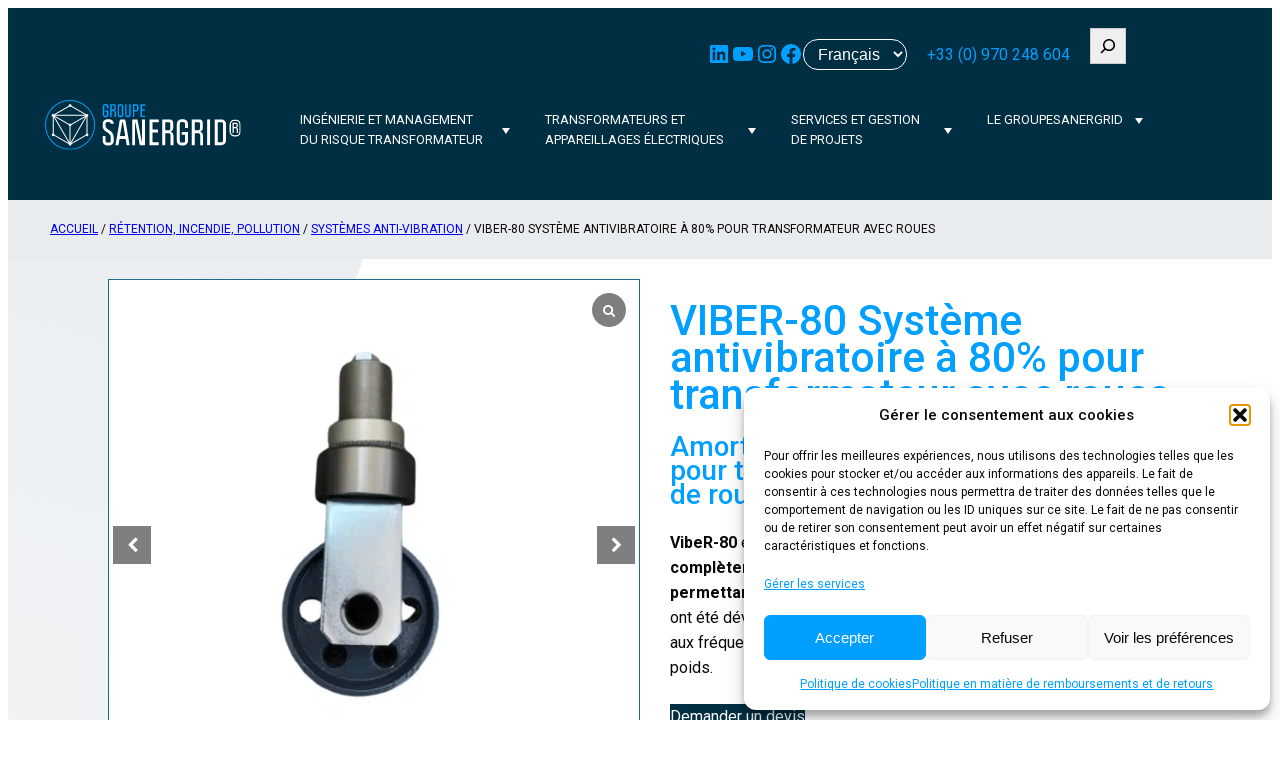

--- FILE ---
content_type: text/html; charset=UTF-8
request_url: https://www.sanergrid.com/produit/viber-80-systeme-antivibratoire-a-80-pour-transformateur-avec-roues/
body_size: 49018
content:

<?xml encoding="utf-8" ?><html lang="fr-FR">
<head>
	<meta charset="UTF-8">
	<meta name="viewport" content="width=device-width, initial-scale=1">
<meta name="robots" content="index, follow, max-snippet:-1, max-image-preview:large, max-video-preview:-1">
<link rel="alternate" href="https://www.sanergrid.com/en/product/viber-80-vibration-damping-system-to-80-for-transformers-with-wheels/" hreflang="en">
<link rel="alternate" href="https://www.sanergrid.com/es/producto/viber-80-sistema-antivibraciones-del-80-para-transformadores-con-ruedas/" hreflang="es">
<link rel="alternate" href="https://www.sanergrid.com/produit/viber-80-systeme-antivibratoire-a-80-pour-transformateur-avec-roues/" hreflang="fr">
<link rel="alternate" href="https://www.sanergrid.com/it/prodotto/viber-80-sistema-antivibrante-al-80-per-trasformatori-con-ruote/" hreflang="it">
<script>window._wca = window._wca || [];</script>
<!-- Google tag (gtag.js) consent mode dataLayer added by Site Kit -->
<script id="google_gtagjs-js-consent-mode-data-layer">
window.dataLayer = window.dataLayer || [];function gtag(){dataLayer.push(arguments);}
gtag('consent', 'default', {"ad_personalization":"denied","ad_storage":"denied","ad_user_data":"denied","analytics_storage":"denied","functionality_storage":"denied","security_storage":"denied","personalization_storage":"denied","region":["AT","BE","BG","CH","CY","CZ","DE","DK","EE","ES","FI","FR","GB","GR","HR","HU","IE","IS","IT","LI","LT","LU","LV","MT","NL","NO","PL","PT","RO","SE","SI","SK"],"wait_for_update":500});
window._googlesitekitConsentCategoryMap = {"statistics":["analytics_storage"],"marketing":["ad_storage","ad_user_data","ad_personalization"],"functional":["functionality_storage","security_storage"],"preferences":["personalization_storage"]};
window._googlesitekitConsents = {"ad_personalization":"denied","ad_storage":"denied","ad_user_data":"denied","analytics_storage":"denied","functionality_storage":"denied","security_storage":"denied","personalization_storage":"denied","region":["AT","BE","BG","CH","CY","CZ","DE","DK","EE","ES","FI","FR","GB","GR","HR","HU","IE","IS","IT","LI","LT","LU","LV","MT","NL","NO","PL","PT","RO","SE","SI","SK"],"wait_for_update":500};
</script>
<!-- End Google tag (gtag.js) consent mode dataLayer added by Site Kit -->

	<!-- This site is optimized with the Yoast SEO plugin v26.7 - https://yoast.com/wordpress/plugins/seo/ -->
	<meta name="description" content="Le VibeR80 permet d&rsquo;att&eacute;nuer jusqu&rsquo;&agrave; 80% des vibrations &eacute;mises par les transformateurs &eacute;lectriques &eacute;quip&eacute;s de roues pendant leur fonctionnement.">
	<link rel="canonical" href="https://www.sanergrid.com/produit/viber-80-systeme-antivibratoire-a-80-pour-transformateur-avec-roues/">
	<meta property="og:locale" content="fr_FR">
	<meta property="og:locale:alternate" content="en_GB">
	<meta property="og:locale:alternate" content="es_ES">
	<meta property="og:locale:alternate" content="it_IT">
	<meta property="og:type" content="article">
	<meta property="og:title" content="80% d&rsquo;anti-vibration des transformateurs roulants">
	<meta property="og:description" content="Le VibeR80 permet d&rsquo;att&eacute;nuer jusqu&rsquo;&agrave; 80% des vibrations &eacute;mises par les transformateurs &eacute;lectriques &eacute;quip&eacute;s de roues pendant leur fonctionnement.">
	<meta property="og:url" content="https://www.sanergrid.com/produit/viber-80-systeme-antivibratoire-a-80-pour-transformateur-avec-roues/">
	<meta property="og:site_name" content="Groupe Sanergrid">
	<meta property="article:modified_time" content="2023-11-02T13:59:33+00:00">
	<meta property="og:image" content="https://www.sanergrid.com/wp-content/uploads/01-vibeR80-simple-sanervib-antivibration-transformateur-1.png">
	<meta property="og:image:width" content="700">
	<meta property="og:image:height" content="700">
	<meta property="og:image:type" content="image/png">
	<meta name="twitter:card" content="summary_large_image">
	<meta name="twitter:label1" content="Dur&eacute;e de lecture estim&eacute;e">
	<meta name="twitter:data1" content="2 minutes">
	<script type="application/ld+json" class="yoast-schema-graph">{"@context":"https://schema.org","@graph":[{"@type":"WebPage","@id":"https://www.sanergrid.com/produit/viber-80-systeme-antivibratoire-a-80-pour-transformateur-avec-roues/","url":"https://www.sanergrid.com/produit/viber-80-systeme-antivibratoire-a-80-pour-transformateur-avec-roues/","name":"80% d&rsquo;anti-vibration des transformateurs roulants","isPartOf":{"@id":"https://www.sanergrid.com/#website"},"primaryImageOfPage":{"@id":"https://www.sanergrid.com/produit/viber-80-systeme-antivibratoire-a-80-pour-transformateur-avec-roues/#primaryimage"},"image":{"@id":"https://www.sanergrid.com/produit/viber-80-systeme-antivibratoire-a-80-pour-transformateur-avec-roues/#primaryimage"},"thumbnailUrl":"https://www.sanergrid.com/wp-content/uploads/01-vibeR80-simple-sanervib-antivibration-transformateur-1.png","datePublished":"2023-07-06T13:44:45+00:00","dateModified":"2023-11-02T13:59:33+00:00","description":"Le VibeR80 permet d&rsquo;att&eacute;nuer jusqu&rsquo;&agrave; 80% des vibrations &eacute;mises par les transformateurs &eacute;lectriques &eacute;quip&eacute;s de roues pendant leur fonctionnement.","breadcrumb":{"@id":"https://www.sanergrid.com/produit/viber-80-systeme-antivibratoire-a-80-pour-transformateur-avec-roues/#breadcrumb"},"inLanguage":"fr-FR","potentialAction":[{"@type":"ReadAction","target":["https://www.sanergrid.com/produit/viber-80-systeme-antivibratoire-a-80-pour-transformateur-avec-roues/"]}]},{"@type":"ImageObject","inLanguage":"fr-FR","@id":"https://www.sanergrid.com/produit/viber-80-systeme-antivibratoire-a-80-pour-transformateur-avec-roues/#primaryimage","url":"https://www.sanergrid.com/wp-content/uploads/01-vibeR80-simple-sanervib-antivibration-transformateur-1.png","contentUrl":"https://www.sanergrid.com/wp-content/uploads/01-vibeR80-simple-sanervib-antivibration-transformateur-1.png","width":700,"height":700,"caption":"Roue simple VibeR80 pour amortissement de 80% des vibrations &eacute;mises par les transformateurs &eacute;lectriques"},{"@type":"BreadcrumbList","@id":"https://www.sanergrid.com/produit/viber-80-systeme-antivibratoire-a-80-pour-transformateur-avec-roues/#breadcrumb","itemListElement":[{"@type":"ListItem","position":1,"name":"Accueil","item":"https://www.sanergrid.com/"},{"@type":"ListItem","position":2,"name":"Boutique","item":"https://www.sanergrid.com/fr/boutique/"},{"@type":"ListItem","position":3,"name":"R&eacute;tention, incendie, pollution","item":"https://www.sanergrid.com/produits/ingenierie-et-management-du-risque-du-transformateur/"},{"@type":"ListItem","position":4,"name":"Syst&egrave;mes anti-vibration","item":"https://www.sanergrid.com/produits/ingenierie-et-management-du-risque-du-transformateur/systemes-anti-vibration/"},{"@type":"ListItem","position":5,"name":"VIBER-80 Syst&egrave;me antivibratoire &agrave; 80% pour transformateur avec roues"}]},{"@type":"WebSite","@id":"https://www.sanergrid.com/#website","url":"https://www.sanergrid.com/","name":"Groupe Sanergrid","description":"Sp&eacute;cialiste des transformateurs &eacute;lectriques","publisher":{"@id":"https://www.sanergrid.com/#organization"},"potentialAction":[{"@type":"SearchAction","target":{"@type":"EntryPoint","urlTemplate":"https://www.sanergrid.com/?s={search_term_string}"},"query-input":{"@type":"PropertyValueSpecification","valueRequired":true,"valueName":"search_term_string"}}],"inLanguage":"fr-FR"},{"@type":"Organization","@id":"https://www.sanergrid.com/#organization","name":"Groupe Sanergrid","url":"https://www.sanergrid.com/","logo":{"@type":"ImageObject","inLanguage":"fr-FR","@id":"https://www.sanergrid.com/#/schema/logo/image/","url":"https://www.sanergrid.com/wp-content/uploads/logo_g_sanergrid_white.svg","contentUrl":"https://www.sanergrid.com/wp-content/uploads/logo_g_sanergrid_white.svg","width":213,"height":54,"caption":"Groupe Sanergrid"},"image":{"@id":"https://www.sanergrid.com/#/schema/logo/image/"}}]}</script>
	<!-- / Yoast SEO plugin. -->


<title>80% d&rsquo;anti-vibration des transformateurs roulants</title>
<meta name="description" content="Le VibeR80 permet d&rsquo;att&eacute;nuer jusqu&rsquo;&agrave; 80% des vibrations &eacute;mises par les transformateurs &eacute;lectriques &eacute;quip&eacute;s de roues pendant leur fonctionnement.">
<meta name="robots" content="index, follow, max-snippet:-1, max-image-preview:large, max-video-preview:-1">
<link rel="canonical" href="https://www.sanergrid.com/produit/viber-80-systeme-antivibratoire-a-80-pour-transformateur-avec-roues/">
<meta property="og:url" content="https://www.sanergrid.com/produit/viber-80-systeme-antivibratoire-a-80-pour-transformateur-avec-roues/">
<meta property="og:site_name" content="Groupe Sanergrid">
<meta property="og:locale" content="fr_FR">
<meta property="og:locale:alternate" content="en_GB">
<meta property="og:locale:alternate" content="es_ES">
<meta property="og:locale:alternate" content="it_IT">
<meta property="og:type" content="product">
<meta property="og:title" content="80% d&rsquo;anti-vibration des transformateurs roulants">
<meta property="og:description" content="Le VibeR80 permet d&rsquo;att&eacute;nuer jusqu&rsquo;&agrave; 80% des vibrations &eacute;mises par les transformateurs &eacute;lectriques &eacute;quip&eacute;s de roues pendant leur fonctionnement.">
<meta property="og:image" content="https://www.sanergrid.com/wp-content/uploads/01-vibeR80-simple-sanervib-antivibration-transformateur-1.png">
<meta property="og:image:secure_url" content="https://www.sanergrid.com/wp-content/uploads/01-vibeR80-simple-sanervib-antivibration-transformateur-1.png">
<meta property="og:image:width" content="700">
<meta property="og:image:height" content="700">
<meta property="og:image:alt" content="Roue antivibratoire simple pour r&eacute;duction de 80% des nuisances sonores des transformateurs &eacute;lectriques">
<meta property="fb:pages" content="">
<meta property="fb:admins" content="">
<meta property="fb:app_id" content="">
<meta name="twitter:card" content="summary">
<meta name="twitter:title" content="80% d&rsquo;anti-vibration des transformateurs roulants">
<meta name="twitter:description" content="Le VibeR80 permet d&rsquo;att&eacute;nuer jusqu&rsquo;&agrave; 80% des vibrations &eacute;mises par les transformateurs &eacute;lectriques &eacute;quip&eacute;s de roues pendant leur fonctionnement.">
<meta name="twitter:image" content="https://www.sanergrid.com/wp-content/uploads/01-vibeR80-simple-sanervib-antivibration-transformateur-1.png">
<link rel="dns-prefetch" href="//stats.wp.com">
<link rel="dns-prefetch" href="//www.googletagmanager.com">
<link href="https://fonts.gstatic.com" crossorigin rel="preconnect">
<script type="application/ld+json">{"@context":"https:\/\/schema.org","name":"Breadcrumb","@type":"BreadcrumbList","itemListElement":[{"@type":"ListItem","position":1,"item":{"@type":"WebPage","id":"https:\/\/www.sanergrid.com\/boutique\/#webpage","url":"https:\/\/www.sanergrid.com\/boutique\/","name":"Boutique"}},{"@type":"ListItem","position":2,"item":{"@type":"WebPage","id":"https:\/\/www.sanergrid.com\/produits\/ingenierie-et-management-du-risque-du-transformateur\/#webpage","url":"https:\/\/www.sanergrid.com\/produits\/ingenierie-et-management-du-risque-du-transformateur\/","name":"R\u00e9tention, incendie, pollution"}},{"@type":"ListItem","position":3,"item":{"@type":"WebPage","id":"https:\/\/www.sanergrid.com\/produits\/ingenierie-et-management-du-risque-du-transformateur\/systemes-anti-vibration\/#webpage","url":"https:\/\/www.sanergrid.com\/produits\/ingenierie-et-management-du-risque-du-transformateur\/systemes-anti-vibration\/","name":"Syst\u00e8mes anti-vibration"}},{"@type":"ListItem","position":4,"item":{"@type":"WebPage","id":"https:\/\/www.sanergrid.com\/produit\/viber-80-systeme-antivibratoire-a-80-pour-transformateur-avec-roues\/#webpage","url":"https:\/\/www.sanergrid.com\/produit\/viber-80-systeme-antivibratoire-a-80-pour-transformateur-avec-roues\/","name":"VIBER-80 Syst\u00e8me antivibratoire \u00e0 80% pour transformateur avec roues"}}]}</script>
<link rel="alternate" title="oEmbed (JSON)" type="application/json+oembed" href="https://www.sanergrid.com/wp-json/oembed/1.0/embed?url=https%3A%2F%2Fwww.sanergrid.com%2Fproduit%2Fviber-80-systeme-antivibratoire-a-80-pour-transformateur-avec-roues%2F&amp;lang=fr">
<link rel="alternate" title="oEmbed (XML)" type="text/xml+oembed" href="https://www.sanergrid.com/wp-json/oembed/1.0/embed?url=https%3A%2F%2Fwww.sanergrid.com%2Fproduit%2Fviber-80-systeme-antivibratoire-a-80-pour-transformateur-avec-roues%2F&amp;format=xml&amp;lang=fr">
<style id="wp-img-auto-sizes-contain-inline-css">
img:is([sizes=auto i],[sizes^="auto," i]){contain-intrinsic-size:3000px 1500px}
/*# sourceURL=wp-img-auto-sizes-contain-inline-css */
</style>
<style id="wp-block-social-links-inline-css">
.wp-block-social-links{background:none;box-sizing:border-box;margin-left:0;padding-left:0;padding-right:0;text-indent:0}.wp-block-social-links .wp-social-link a,.wp-block-social-links .wp-social-link a:hover{border-bottom:0;box-shadow:none;text-decoration:none}.wp-block-social-links .wp-social-link svg{height:1em;width:1em}.wp-block-social-links .wp-social-link span:not(.screen-reader-text){font-size:.65em;margin-left:.5em;margin-right:.5em}.wp-block-social-links.has-small-icon-size{font-size:16px}.wp-block-social-links,.wp-block-social-links.has-normal-icon-size{font-size:24px}.wp-block-social-links.has-large-icon-size{font-size:36px}.wp-block-social-links.has-huge-icon-size{font-size:48px}.wp-block-social-links.aligncenter{display:flex;justify-content:center}.wp-block-social-links.alignright{justify-content:flex-end}.wp-block-social-link{border-radius:9999px;display:block}@media not (prefers-reduced-motion){.wp-block-social-link{transition:transform .1s ease}}.wp-block-social-link{height:auto}.wp-block-social-link a{align-items:center;display:flex;line-height:0}.wp-block-social-link:hover{transform:scale(1.1)}.wp-block-social-links .wp-block-social-link.wp-social-link{display:inline-block;margin:0;padding:0}.wp-block-social-links .wp-block-social-link.wp-social-link .wp-block-social-link-anchor,.wp-block-social-links .wp-block-social-link.wp-social-link .wp-block-social-link-anchor svg,.wp-block-social-links .wp-block-social-link.wp-social-link .wp-block-social-link-anchor:active,.wp-block-social-links .wp-block-social-link.wp-social-link .wp-block-social-link-anchor:hover,.wp-block-social-links .wp-block-social-link.wp-social-link .wp-block-social-link-anchor:visited{color:currentColor;fill:currentColor}:where(.wp-block-social-links:not(.is-style-logos-only)) .wp-social-link{background-color:#f0f0f0;color:#444}:where(.wp-block-social-links:not(.is-style-logos-only)) .wp-social-link-amazon{background-color:#f90;color:#fff}:where(.wp-block-social-links:not(.is-style-logos-only)) .wp-social-link-bandcamp{background-color:#1ea0c3;color:#fff}:where(.wp-block-social-links:not(.is-style-logos-only)) .wp-social-link-behance{background-color:#0757fe;color:#fff}:where(.wp-block-social-links:not(.is-style-logos-only)) .wp-social-link-bluesky{background-color:#0a7aff;color:#fff}:where(.wp-block-social-links:not(.is-style-logos-only)) .wp-social-link-codepen{background-color:#1e1f26;color:#fff}:where(.wp-block-social-links:not(.is-style-logos-only)) .wp-social-link-deviantart{background-color:#02e49b;color:#fff}:where(.wp-block-social-links:not(.is-style-logos-only)) .wp-social-link-discord{background-color:#5865f2;color:#fff}:where(.wp-block-social-links:not(.is-style-logos-only)) .wp-social-link-dribbble{background-color:#e94c89;color:#fff}:where(.wp-block-social-links:not(.is-style-logos-only)) .wp-social-link-dropbox{background-color:#4280ff;color:#fff}:where(.wp-block-social-links:not(.is-style-logos-only)) .wp-social-link-etsy{background-color:#f45800;color:#fff}:where(.wp-block-social-links:not(.is-style-logos-only)) .wp-social-link-facebook{background-color:#0866ff;color:#fff}:where(.wp-block-social-links:not(.is-style-logos-only)) .wp-social-link-fivehundredpx{background-color:#000;color:#fff}:where(.wp-block-social-links:not(.is-style-logos-only)) .wp-social-link-flickr{background-color:#0461dd;color:#fff}:where(.wp-block-social-links:not(.is-style-logos-only)) .wp-social-link-foursquare{background-color:#e65678;color:#fff}:where(.wp-block-social-links:not(.is-style-logos-only)) .wp-social-link-github{background-color:#24292d;color:#fff}:where(.wp-block-social-links:not(.is-style-logos-only)) .wp-social-link-goodreads{background-color:#eceadd;color:#382110}:where(.wp-block-social-links:not(.is-style-logos-only)) .wp-social-link-google{background-color:#ea4434;color:#fff}:where(.wp-block-social-links:not(.is-style-logos-only)) .wp-social-link-gravatar{background-color:#1d4fc4;color:#fff}:where(.wp-block-social-links:not(.is-style-logos-only)) .wp-social-link-instagram{background-color:#f00075;color:#fff}:where(.wp-block-social-links:not(.is-style-logos-only)) .wp-social-link-lastfm{background-color:#e21b24;color:#fff}:where(.wp-block-social-links:not(.is-style-logos-only)) .wp-social-link-linkedin{background-color:#0d66c2;color:#fff}:where(.wp-block-social-links:not(.is-style-logos-only)) .wp-social-link-mastodon{background-color:#3288d4;color:#fff}:where(.wp-block-social-links:not(.is-style-logos-only)) .wp-social-link-medium{background-color:#000;color:#fff}:where(.wp-block-social-links:not(.is-style-logos-only)) .wp-social-link-meetup{background-color:#f6405f;color:#fff}:where(.wp-block-social-links:not(.is-style-logos-only)) .wp-social-link-patreon{background-color:#000;color:#fff}:where(.wp-block-social-links:not(.is-style-logos-only)) .wp-social-link-pinterest{background-color:#e60122;color:#fff}:where(.wp-block-social-links:not(.is-style-logos-only)) .wp-social-link-pocket{background-color:#ef4155;color:#fff}:where(.wp-block-social-links:not(.is-style-logos-only)) .wp-social-link-reddit{background-color:#ff4500;color:#fff}:where(.wp-block-social-links:not(.is-style-logos-only)) .wp-social-link-skype{background-color:#0478d7;color:#fff}:where(.wp-block-social-links:not(.is-style-logos-only)) .wp-social-link-snapchat{background-color:#fefc00;color:#fff;stroke:#000}:where(.wp-block-social-links:not(.is-style-logos-only)) .wp-social-link-soundcloud{background-color:#ff5600;color:#fff}:where(.wp-block-social-links:not(.is-style-logos-only)) .wp-social-link-spotify{background-color:#1bd760;color:#fff}:where(.wp-block-social-links:not(.is-style-logos-only)) .wp-social-link-telegram{background-color:#2aabee;color:#fff}:where(.wp-block-social-links:not(.is-style-logos-only)) .wp-social-link-threads{background-color:#000;color:#fff}:where(.wp-block-social-links:not(.is-style-logos-only)) .wp-social-link-tiktok{background-color:#000;color:#fff}:where(.wp-block-social-links:not(.is-style-logos-only)) .wp-social-link-tumblr{background-color:#011835;color:#fff}:where(.wp-block-social-links:not(.is-style-logos-only)) .wp-social-link-twitch{background-color:#6440a4;color:#fff}:where(.wp-block-social-links:not(.is-style-logos-only)) .wp-social-link-twitter{background-color:#1da1f2;color:#fff}:where(.wp-block-social-links:not(.is-style-logos-only)) .wp-social-link-vimeo{background-color:#1eb7ea;color:#fff}:where(.wp-block-social-links:not(.is-style-logos-only)) .wp-social-link-vk{background-color:#4680c2;color:#fff}:where(.wp-block-social-links:not(.is-style-logos-only)) .wp-social-link-wordpress{background-color:#3499cd;color:#fff}:where(.wp-block-social-links:not(.is-style-logos-only)) .wp-social-link-whatsapp{background-color:#25d366;color:#fff}:where(.wp-block-social-links:not(.is-style-logos-only)) .wp-social-link-x{background-color:#000;color:#fff}:where(.wp-block-social-links:not(.is-style-logos-only)) .wp-social-link-yelp{background-color:#d32422;color:#fff}:where(.wp-block-social-links:not(.is-style-logos-only)) .wp-social-link-youtube{background-color:red;color:#fff}:where(.wp-block-social-links.is-style-logos-only) .wp-social-link{background:none}:where(.wp-block-social-links.is-style-logos-only) .wp-social-link svg{height:1.25em;width:1.25em}:where(.wp-block-social-links.is-style-logos-only) .wp-social-link-amazon{color:#f90}:where(.wp-block-social-links.is-style-logos-only) .wp-social-link-bandcamp{color:#1ea0c3}:where(.wp-block-social-links.is-style-logos-only) .wp-social-link-behance{color:#0757fe}:where(.wp-block-social-links.is-style-logos-only) .wp-social-link-bluesky{color:#0a7aff}:where(.wp-block-social-links.is-style-logos-only) .wp-social-link-codepen{color:#1e1f26}:where(.wp-block-social-links.is-style-logos-only) .wp-social-link-deviantart{color:#02e49b}:where(.wp-block-social-links.is-style-logos-only) .wp-social-link-discord{color:#5865f2}:where(.wp-block-social-links.is-style-logos-only) .wp-social-link-dribbble{color:#e94c89}:where(.wp-block-social-links.is-style-logos-only) .wp-social-link-dropbox{color:#4280ff}:where(.wp-block-social-links.is-style-logos-only) .wp-social-link-etsy{color:#f45800}:where(.wp-block-social-links.is-style-logos-only) .wp-social-link-facebook{color:#0866ff}:where(.wp-block-social-links.is-style-logos-only) .wp-social-link-fivehundredpx{color:#000}:where(.wp-block-social-links.is-style-logos-only) .wp-social-link-flickr{color:#0461dd}:where(.wp-block-social-links.is-style-logos-only) .wp-social-link-foursquare{color:#e65678}:where(.wp-block-social-links.is-style-logos-only) .wp-social-link-github{color:#24292d}:where(.wp-block-social-links.is-style-logos-only) .wp-social-link-goodreads{color:#382110}:where(.wp-block-social-links.is-style-logos-only) .wp-social-link-google{color:#ea4434}:where(.wp-block-social-links.is-style-logos-only) .wp-social-link-gravatar{color:#1d4fc4}:where(.wp-block-social-links.is-style-logos-only) .wp-social-link-instagram{color:#f00075}:where(.wp-block-social-links.is-style-logos-only) .wp-social-link-lastfm{color:#e21b24}:where(.wp-block-social-links.is-style-logos-only) .wp-social-link-linkedin{color:#0d66c2}:where(.wp-block-social-links.is-style-logos-only) .wp-social-link-mastodon{color:#3288d4}:where(.wp-block-social-links.is-style-logos-only) .wp-social-link-medium{color:#000}:where(.wp-block-social-links.is-style-logos-only) .wp-social-link-meetup{color:#f6405f}:where(.wp-block-social-links.is-style-logos-only) .wp-social-link-patreon{color:#000}:where(.wp-block-social-links.is-style-logos-only) .wp-social-link-pinterest{color:#e60122}:where(.wp-block-social-links.is-style-logos-only) .wp-social-link-pocket{color:#ef4155}:where(.wp-block-social-links.is-style-logos-only) .wp-social-link-reddit{color:#ff4500}:where(.wp-block-social-links.is-style-logos-only) .wp-social-link-skype{color:#0478d7}:where(.wp-block-social-links.is-style-logos-only) .wp-social-link-snapchat{color:#fff;stroke:#000}:where(.wp-block-social-links.is-style-logos-only) .wp-social-link-soundcloud{color:#ff5600}:where(.wp-block-social-links.is-style-logos-only) .wp-social-link-spotify{color:#1bd760}:where(.wp-block-social-links.is-style-logos-only) .wp-social-link-telegram{color:#2aabee}:where(.wp-block-social-links.is-style-logos-only) .wp-social-link-threads{color:#000}:where(.wp-block-social-links.is-style-logos-only) .wp-social-link-tiktok{color:#000}:where(.wp-block-social-links.is-style-logos-only) .wp-social-link-tumblr{color:#011835}:where(.wp-block-social-links.is-style-logos-only) .wp-social-link-twitch{color:#6440a4}:where(.wp-block-social-links.is-style-logos-only) .wp-social-link-twitter{color:#1da1f2}:where(.wp-block-social-links.is-style-logos-only) .wp-social-link-vimeo{color:#1eb7ea}:where(.wp-block-social-links.is-style-logos-only) .wp-social-link-vk{color:#4680c2}:where(.wp-block-social-links.is-style-logos-only) .wp-social-link-whatsapp{color:#25d366}:where(.wp-block-social-links.is-style-logos-only) .wp-social-link-wordpress{color:#3499cd}:where(.wp-block-social-links.is-style-logos-only) .wp-social-link-x{color:#000}:where(.wp-block-social-links.is-style-logos-only) .wp-social-link-yelp{color:#d32422}:where(.wp-block-social-links.is-style-logos-only) .wp-social-link-youtube{color:red}.wp-block-social-links.is-style-pill-shape .wp-social-link{width:auto}:root :where(.wp-block-social-links .wp-social-link a){padding:.25em}:root :where(.wp-block-social-links.is-style-logos-only .wp-social-link a){padding:0}:root :where(.wp-block-social-links.is-style-pill-shape .wp-social-link a){padding-left:.6666666667em;padding-right:.6666666667em}.wp-block-social-links:not(.has-icon-color):not(.has-icon-background-color) .wp-social-link-snapchat .wp-block-social-link-label{color:#000}
/*# sourceURL=https://www.sanergrid.com/wp-includes/blocks/social-links/style.min.css */
</style>
<style id="block-visibility-screen-size-styles-inline-css">
/* Large screens (desktops, 992px and up) */
@media ( min-width: 992px ) {
	.block-visibility-hide-large-screen {
		display: none !important;
	}
}

/* Medium screens (tablets, between 768px and 992px) */
@media ( min-width: 768px ) and ( max-width: 991.98px ) {
	.block-visibility-hide-medium-screen {
		display: none !important;
	}
}

/* Small screens (mobile devices, less than 768px) */
@media ( max-width: 767.98px ) {
	.block-visibility-hide-small-screen {
		display: none !important;
	}
}
/*# sourceURL=block-visibility-screen-size-styles-inline-css */
</style>
<style id="wp-block-button-inline-css">
.wp-block-button__link{align-content:center;box-sizing:border-box;cursor:pointer;display:inline-block;height:100%;text-align:center;word-break:break-word}.wp-block-button__link.aligncenter{text-align:center}.wp-block-button__link.alignright{text-align:right}:where(.wp-block-button__link){border-radius:9999px;box-shadow:none;padding:calc(.667em + 2px) calc(1.333em + 2px);text-decoration:none}.wp-block-button[style*=text-decoration] .wp-block-button__link{text-decoration:inherit}.wp-block-buttons>.wp-block-button.has-custom-width{max-width:none}.wp-block-buttons>.wp-block-button.has-custom-width .wp-block-button__link{width:100%}.wp-block-buttons>.wp-block-button.has-custom-font-size .wp-block-button__link{font-size:inherit}.wp-block-buttons>.wp-block-button.wp-block-button__width-25{width:calc(25% - var(--wp--style--block-gap, .5em)*.75)}.wp-block-buttons>.wp-block-button.wp-block-button__width-50{width:calc(50% - var(--wp--style--block-gap, .5em)*.5)}.wp-block-buttons>.wp-block-button.wp-block-button__width-75{width:calc(75% - var(--wp--style--block-gap, .5em)*.25)}.wp-block-buttons>.wp-block-button.wp-block-button__width-100{flex-basis:100%;width:100%}.wp-block-buttons.is-vertical>.wp-block-button.wp-block-button__width-25{width:25%}.wp-block-buttons.is-vertical>.wp-block-button.wp-block-button__width-50{width:50%}.wp-block-buttons.is-vertical>.wp-block-button.wp-block-button__width-75{width:75%}.wp-block-button.is-style-squared,.wp-block-button__link.wp-block-button.is-style-squared{border-radius:0}.wp-block-button.no-border-radius,.wp-block-button__link.no-border-radius{border-radius:0!important}:root :where(.wp-block-button .wp-block-button__link.is-style-outline),:root :where(.wp-block-button.is-style-outline>.wp-block-button__link){border:2px solid;padding:.667em 1.333em}:root :where(.wp-block-button .wp-block-button__link.is-style-outline:not(.has-text-color)),:root :where(.wp-block-button.is-style-outline>.wp-block-button__link:not(.has-text-color)){color:currentColor}:root :where(.wp-block-button .wp-block-button__link.is-style-outline:not(.has-background)),:root :where(.wp-block-button.is-style-outline>.wp-block-button__link:not(.has-background)){background-color:initial;background-image:none}
/*# sourceURL=https://www.sanergrid.com/wp-includes/blocks/button/style.min.css */
</style>
<style id="wp-block-buttons-inline-css">
.wp-block-buttons{box-sizing:border-box}.wp-block-buttons.is-vertical{flex-direction:column}.wp-block-buttons.is-vertical>.wp-block-button:last-child{margin-bottom:0}.wp-block-buttons>.wp-block-button{display:inline-block;margin:0}.wp-block-buttons.is-content-justification-left{justify-content:flex-start}.wp-block-buttons.is-content-justification-left.is-vertical{align-items:flex-start}.wp-block-buttons.is-content-justification-center{justify-content:center}.wp-block-buttons.is-content-justification-center.is-vertical{align-items:center}.wp-block-buttons.is-content-justification-right{justify-content:flex-end}.wp-block-buttons.is-content-justification-right.is-vertical{align-items:flex-end}.wp-block-buttons.is-content-justification-space-between{justify-content:space-between}.wp-block-buttons.aligncenter{text-align:center}.wp-block-buttons:not(.is-content-justification-space-between,.is-content-justification-right,.is-content-justification-left,.is-content-justification-center) .wp-block-button.aligncenter{margin-left:auto;margin-right:auto;width:100%}.wp-block-buttons[style*=text-decoration] .wp-block-button,.wp-block-buttons[style*=text-decoration] .wp-block-button__link{text-decoration:inherit}.wp-block-buttons.has-custom-font-size .wp-block-button__link{font-size:inherit}.wp-block-buttons .wp-block-button__link{width:100%}.wp-block-button.aligncenter{text-align:center}
/*# sourceURL=https://www.sanergrid.com/wp-includes/blocks/buttons/style.min.css */
</style>
<style id="wp-block-search-inline-css">
.wp-block-search__button{margin-left:10px;word-break:normal}.wp-block-search__button.has-icon{line-height:0}.wp-block-search__button svg{height:1.25em;min-height:24px;min-width:24px;width:1.25em;fill:currentColor;vertical-align:text-bottom}:where(.wp-block-search__button){border:1px solid #ccc;padding:6px 10px}.wp-block-search__inside-wrapper{display:flex;flex:auto;flex-wrap:nowrap;max-width:100%}.wp-block-search__label{width:100%}.wp-block-search.wp-block-search__button-only .wp-block-search__button{box-sizing:border-box;display:flex;flex-shrink:0;justify-content:center;margin-left:0;max-width:100%}.wp-block-search.wp-block-search__button-only .wp-block-search__inside-wrapper{min-width:0!important;transition-property:width}.wp-block-search.wp-block-search__button-only .wp-block-search__input{flex-basis:100%;transition-duration:.3s}.wp-block-search.wp-block-search__button-only.wp-block-search__searchfield-hidden,.wp-block-search.wp-block-search__button-only.wp-block-search__searchfield-hidden .wp-block-search__inside-wrapper{overflow:hidden}.wp-block-search.wp-block-search__button-only.wp-block-search__searchfield-hidden .wp-block-search__input{border-left-width:0!important;border-right-width:0!important;flex-basis:0;flex-grow:0;margin:0;min-width:0!important;padding-left:0!important;padding-right:0!important;width:0!important}:where(.wp-block-search__input){appearance:none;border:1px solid #949494;flex-grow:1;font-family:inherit;font-size:inherit;font-style:inherit;font-weight:inherit;letter-spacing:inherit;line-height:inherit;margin-left:0;margin-right:0;min-width:3rem;padding:8px;text-decoration:unset!important;text-transform:inherit}:where(.wp-block-search__button-inside .wp-block-search__inside-wrapper){background-color:#fff;border:1px solid #949494;box-sizing:border-box;padding:4px}:where(.wp-block-search__button-inside .wp-block-search__inside-wrapper) .wp-block-search__input{border:none;border-radius:0;padding:0 4px}:where(.wp-block-search__button-inside .wp-block-search__inside-wrapper) .wp-block-search__input:focus{outline:none}:where(.wp-block-search__button-inside .wp-block-search__inside-wrapper) :where(.wp-block-search__button){padding:4px 8px}.wp-block-search.aligncenter .wp-block-search__inside-wrapper{margin:auto}.wp-block[data-align=right] .wp-block-search.wp-block-search__button-only .wp-block-search__inside-wrapper{float:right}
/*# sourceURL=https://www.sanergrid.com/wp-includes/blocks/search/style.min.css */
</style>
<style id="wp-block-search-theme-inline-css">
.wp-block-search .wp-block-search__label{font-weight:700}.wp-block-search__button{border:1px solid #ccc;padding:.375em .625em}
/*# sourceURL=https://www.sanergrid.com/wp-includes/blocks/search/theme.min.css */
</style>
<style id="wp-block-group-inline-css">
.wp-block-group{box-sizing:border-box}:where(.wp-block-group.wp-block-group-is-layout-constrained){position:relative}
/*# sourceURL=https://www.sanergrid.com/wp-includes/blocks/group/style.min.css */
</style>
<style id="wp-block-group-theme-inline-css">
:where(.wp-block-group.has-background){padding:1.25em 2.375em}
/*# sourceURL=https://www.sanergrid.com/wp-includes/blocks/group/theme.min.css */
</style>
<style id="wp-block-site-logo-inline-css">
.wp-block-site-logo{box-sizing:border-box;line-height:0}.wp-block-site-logo a{display:inline-block;line-height:0}.wp-block-site-logo.is-default-size img{height:auto;width:120px}.wp-block-site-logo img{height:auto;max-width:100%}.wp-block-site-logo a,.wp-block-site-logo img{border-radius:inherit}.wp-block-site-logo.aligncenter{margin-left:auto;margin-right:auto;text-align:center}:root :where(.wp-block-site-logo.is-style-rounded){border-radius:9999px}
/*# sourceURL=https://www.sanergrid.com/wp-includes/blocks/site-logo/style.min.css */
</style>
<style id="wp-block-navigation-link-inline-css">
.wp-block-navigation .wp-block-navigation-item__label{overflow-wrap:break-word}.wp-block-navigation .wp-block-navigation-item__description{display:none}.link-ui-tools{outline:1px solid #f0f0f0;padding:8px}.link-ui-block-inserter{padding-top:8px}.link-ui-block-inserter__back{margin-left:8px;text-transform:uppercase}
/*# sourceURL=https://www.sanergrid.com/wp-includes/blocks/navigation-link/style.min.css */
</style>
<link rel="stylesheet" id="wp-block-navigation-css" href="https://www.sanergrid.com/wp-includes/blocks/navigation/style.min.css?ver=6772c7" media="all">
<style id="wp-block-columns-inline-css">
.wp-block-columns{box-sizing:border-box;display:flex;flex-wrap:wrap!important}@media (min-width:782px){.wp-block-columns{flex-wrap:nowrap!important}}.wp-block-columns{align-items:normal!important}.wp-block-columns.are-vertically-aligned-top{align-items:flex-start}.wp-block-columns.are-vertically-aligned-center{align-items:center}.wp-block-columns.are-vertically-aligned-bottom{align-items:flex-end}@media (max-width:781px){.wp-block-columns:not(.is-not-stacked-on-mobile)>.wp-block-column{flex-basis:100%!important}}@media (min-width:782px){.wp-block-columns:not(.is-not-stacked-on-mobile)>.wp-block-column{flex-basis:0;flex-grow:1}.wp-block-columns:not(.is-not-stacked-on-mobile)>.wp-block-column[style*=flex-basis]{flex-grow:0}}.wp-block-columns.is-not-stacked-on-mobile{flex-wrap:nowrap!important}.wp-block-columns.is-not-stacked-on-mobile>.wp-block-column{flex-basis:0;flex-grow:1}.wp-block-columns.is-not-stacked-on-mobile>.wp-block-column[style*=flex-basis]{flex-grow:0}:where(.wp-block-columns){margin-bottom:1.75em}:where(.wp-block-columns.has-background){padding:1.25em 2.375em}.wp-block-column{flex-grow:1;min-width:0;overflow-wrap:break-word;word-break:break-word}.wp-block-column.is-vertically-aligned-top{align-self:flex-start}.wp-block-column.is-vertically-aligned-center{align-self:center}.wp-block-column.is-vertically-aligned-bottom{align-self:flex-end}.wp-block-column.is-vertically-aligned-stretch{align-self:stretch}.wp-block-column.is-vertically-aligned-bottom,.wp-block-column.is-vertically-aligned-center,.wp-block-column.is-vertically-aligned-top{width:100%}
/*# sourceURL=https://www.sanergrid.com/wp-includes/blocks/columns/style.min.css */
</style>
<style id="wp-block-image-inline-css">
.wp-block-image>a,.wp-block-image>figure>a{display:inline-block}.wp-block-image img{box-sizing:border-box;height:auto;max-width:100%;vertical-align:bottom}@media not (prefers-reduced-motion){.wp-block-image img.hide{visibility:hidden}.wp-block-image img.show{animation:show-content-image .4s}}.wp-block-image[style*=border-radius] img,.wp-block-image[style*=border-radius]>a{border-radius:inherit}.wp-block-image.has-custom-border img{box-sizing:border-box}.wp-block-image.aligncenter{text-align:center}.wp-block-image.alignfull>a,.wp-block-image.alignwide>a{width:100%}.wp-block-image.alignfull img,.wp-block-image.alignwide img{height:auto;width:100%}.wp-block-image .aligncenter,.wp-block-image .alignleft,.wp-block-image .alignright,.wp-block-image.aligncenter,.wp-block-image.alignleft,.wp-block-image.alignright{display:table}.wp-block-image .aligncenter>figcaption,.wp-block-image .alignleft>figcaption,.wp-block-image .alignright>figcaption,.wp-block-image.aligncenter>figcaption,.wp-block-image.alignleft>figcaption,.wp-block-image.alignright>figcaption{caption-side:bottom;display:table-caption}.wp-block-image .alignleft{float:left;margin:.5em 1em .5em 0}.wp-block-image .alignright{float:right;margin:.5em 0 .5em 1em}.wp-block-image .aligncenter{margin-left:auto;margin-right:auto}.wp-block-image :where(figcaption){margin-bottom:1em;margin-top:.5em}.wp-block-image.is-style-circle-mask img{border-radius:9999px}@supports ((-webkit-mask-image:none) or (mask-image:none)) or (-webkit-mask-image:none){.wp-block-image.is-style-circle-mask img{border-radius:0;-webkit-mask-image:url('data:image/svg+xml;utf8,<svg viewBox="0 0 100 100" xmlns="http://www.w3.org/2000/svg"><circle cx="50" cy="50" r="50"/>');mask-image:url('data:image/svg+xml;utf8,<svg viewBox="0 0 100 100" xmlns="http://www.w3.org/2000/svg"><circle cx="50" cy="50" r="50"/>');mask-mode:alpha;-webkit-mask-position:center;mask-position:center;-webkit-mask-repeat:no-repeat;mask-repeat:no-repeat;-webkit-mask-size:contain;mask-size:contain}}:root :where(.wp-block-image.is-style-rounded img,.wp-block-image .is-style-rounded img){border-radius:9999px}.wp-block-image figure{margin:0}.wp-lightbox-container{display:flex;flex-direction:column;position:relative}.wp-lightbox-container img{cursor:zoom-in}.wp-lightbox-container img:hover+button{opacity:1}.wp-lightbox-container button{align-items:center;backdrop-filter:blur(16px) saturate(180%);background-color:#5a5a5a40;border:none;border-radius:4px;cursor:zoom-in;display:flex;height:20px;justify-content:center;opacity:0;padding:0;position:absolute;right:16px;text-align:center;top:16px;width:20px;z-index:100}@media not (prefers-reduced-motion){.wp-lightbox-container button{transition:opacity .2s ease}}.wp-lightbox-container button:focus-visible{outline:3px auto #5a5a5a40;outline:3px auto -webkit-focus-ring-color;outline-offset:3px}.wp-lightbox-container button:hover{cursor:pointer;opacity:1}.wp-lightbox-container button:focus{opacity:1}.wp-lightbox-container button:focus,.wp-lightbox-container button:hover,.wp-lightbox-container button:not(:hover):not(:active):not(.has-background){background-color:#5a5a5a40;border:none}.wp-lightbox-overlay{box-sizing:border-box;cursor:zoom-out;height:100vh;left:0;overflow:hidden;position:fixed;top:0;visibility:hidden;width:100%;z-index:100000}.wp-lightbox-overlay .close-button{align-items:center;cursor:pointer;display:flex;justify-content:center;min-height:40px;min-width:40px;padding:0;position:absolute;right:calc(env(safe-area-inset-right) + 16px);top:calc(env(safe-area-inset-top) + 16px);z-index:5000000}.wp-lightbox-overlay .close-button:focus,.wp-lightbox-overlay .close-button:hover,.wp-lightbox-overlay .close-button:not(:hover):not(:active):not(.has-background){background:none;border:none}.wp-lightbox-overlay .lightbox-image-container{height:var(--wp--lightbox-container-height);left:50%;overflow:hidden;position:absolute;top:50%;transform:translate(-50%,-50%);transform-origin:top left;width:var(--wp--lightbox-container-width);z-index:9999999999}.wp-lightbox-overlay .wp-block-image{align-items:center;box-sizing:border-box;display:flex;height:100%;justify-content:center;margin:0;position:relative;transform-origin:0 0;width:100%;z-index:3000000}.wp-lightbox-overlay .wp-block-image img{height:var(--wp--lightbox-image-height);min-height:var(--wp--lightbox-image-height);min-width:var(--wp--lightbox-image-width);width:var(--wp--lightbox-image-width)}.wp-lightbox-overlay .wp-block-image figcaption{display:none}.wp-lightbox-overlay button{background:none;border:none}.wp-lightbox-overlay .scrim{background-color:#fff;height:100%;opacity:.9;position:absolute;width:100%;z-index:2000000}.wp-lightbox-overlay.active{visibility:visible}@media not (prefers-reduced-motion){.wp-lightbox-overlay.active{animation:turn-on-visibility .25s both}.wp-lightbox-overlay.active img{animation:turn-on-visibility .35s both}.wp-lightbox-overlay.show-closing-animation:not(.active){animation:turn-off-visibility .35s both}.wp-lightbox-overlay.show-closing-animation:not(.active) img{animation:turn-off-visibility .25s both}.wp-lightbox-overlay.zoom.active{animation:none;opacity:1;visibility:visible}.wp-lightbox-overlay.zoom.active .lightbox-image-container{animation:lightbox-zoom-in .4s}.wp-lightbox-overlay.zoom.active .lightbox-image-container img{animation:none}.wp-lightbox-overlay.zoom.active .scrim{animation:turn-on-visibility .4s forwards}.wp-lightbox-overlay.zoom.show-closing-animation:not(.active){animation:none}.wp-lightbox-overlay.zoom.show-closing-animation:not(.active) .lightbox-image-container{animation:lightbox-zoom-out .4s}.wp-lightbox-overlay.zoom.show-closing-animation:not(.active) .lightbox-image-container img{animation:none}.wp-lightbox-overlay.zoom.show-closing-animation:not(.active) .scrim{animation:turn-off-visibility .4s forwards}}@keyframes show-content-image{0%{visibility:hidden}99%{visibility:hidden}to{visibility:visible}}@keyframes turn-on-visibility{0%{opacity:0}to{opacity:1}}@keyframes turn-off-visibility{0%{opacity:1;visibility:visible}99%{opacity:0;visibility:visible}to{opacity:0;visibility:hidden}}@keyframes lightbox-zoom-in{0%{transform:translate(calc((-100vw + var(--wp--lightbox-scrollbar-width))/2 + var(--wp--lightbox-initial-left-position)),calc(-50vh + var(--wp--lightbox-initial-top-position))) scale(var(--wp--lightbox-scale))}to{transform:translate(-50%,-50%) scale(1)}}@keyframes lightbox-zoom-out{0%{transform:translate(-50%,-50%) scale(1);visibility:visible}99%{visibility:visible}to{transform:translate(calc((-100vw + var(--wp--lightbox-scrollbar-width))/2 + var(--wp--lightbox-initial-left-position)),calc(-50vh + var(--wp--lightbox-initial-top-position))) scale(var(--wp--lightbox-scale));visibility:hidden}}
/*# sourceURL=https://www.sanergrid.com/wp-includes/blocks/image/style.min.css */
</style>
<style id="wp-block-image-theme-inline-css">
:root :where(.wp-block-image figcaption){color:#555;font-size:13px;text-align:center}.is-dark-theme :root :where(.wp-block-image figcaption){color:#ffffffa6}.wp-block-image{margin:0 0 1em}
/*# sourceURL=https://www.sanergrid.com/wp-includes/blocks/image/theme.min.css */
</style>
<style id="wp-block-paragraph-inline-css">
.is-small-text{font-size:.875em}.is-regular-text{font-size:1em}.is-large-text{font-size:2.25em}.is-larger-text{font-size:3em}.has-drop-cap:not(:focus):first-letter{float:left;font-size:8.4em;font-style:normal;font-weight:100;line-height:.68;margin:.05em .1em 0 0;text-transform:uppercase}body.rtl .has-drop-cap:not(:focus):first-letter{float:none;margin-left:.1em}p.has-drop-cap.has-background{overflow:hidden}:root :where(p.has-background){padding:1.25em 2.375em}:where(p.has-text-color:not(.has-link-color)) a{color:inherit}p.has-text-align-left[style*="writing-mode:vertical-lr"],p.has-text-align-right[style*="writing-mode:vertical-rl"]{rotate:180deg}
/*# sourceURL=https://www.sanergrid.com/wp-includes/blocks/paragraph/style.min.css */
</style>
<style id="conditional-blocks-frontend-inline-css">
@media (min-width: 1025px) {.conblock-hide-desktop { display: none !important; }}
	@media (min-width: 768px) and (max-width: 1024px) {.conblock-hide-tablet {display: none !important;}}
	@media(max-width: 767px) {.conblock-hide-mobile {display: none !important;}}
/*# sourceURL=conditional-blocks-frontend-inline-css */
</style>
<link rel="stylesheet" id="dashicons-css" href="https://www.sanergrid.com/wp-includes/css/dashicons.min.css?ver=6772c7" media="all">
<style id="dashicons-inline-css">
[data-font="Dashicons"]:before {font-family: 'Dashicons' !important;content: attr(data-icon) !important;speak: none !important;font-weight: normal !important;font-variant: normal !important;text-transform: none !important;line-height: 1 !important;font-style: normal !important;-webkit-font-smoothing: antialiased !important;-moz-osx-font-smoothing: grayscale !important;}
/*# sourceURL=dashicons-inline-css */
</style>
<link rel="stylesheet" id="getwid-megamenu-block-style-css" href="https://www.sanergrid.com/wp-content/plugins/getwid-megamenu/build/style-index.css?ver=1.0.6" media="all">
<link rel="stylesheet" id="wp-components-css" href="https://www.sanergrid.com/wp-includes/css/dist/components/style.min.css?ver=6772c7" media="all">
<link rel="stylesheet" id="wp-preferences-css" href="https://www.sanergrid.com/wp-includes/css/dist/preferences/style.min.css?ver=6772c7" media="all">
<link rel="stylesheet" id="wp-block-editor-css" href="https://www.sanergrid.com/wp-includes/css/dist/block-editor/style.min.css?ver=6772c7" media="all">
<link rel="stylesheet" id="wp-reusable-blocks-css" href="https://www.sanergrid.com/wp-includes/css/dist/reusable-blocks/style.min.css?ver=6772c7" media="all">
<link rel="stylesheet" id="wp-patterns-css" href="https://www.sanergrid.com/wp-includes/css/dist/patterns/style.min.css?ver=6772c7" media="all">
<link rel="stylesheet" id="wp-editor-css" href="https://www.sanergrid.com/wp-includes/css/dist/editor/style.min.css?ver=6772c7" media="all">
<link rel="stylesheet" id="sticky_block-css-css" href="https://www.sanergrid.com/wp-content/plugins/sticky-block/dist/blocks.style.build.css?ver=1.11.1" media="all">
<style id="wp-block-template-part-theme-inline-css">
:root :where(.wp-block-template-part.has-background){margin-bottom:0;margin-top:0;padding:1.25em 2.375em}
/*# sourceURL=https://www.sanergrid.com/wp-includes/blocks/template-part/theme.min.css */
</style>
<link rel="stylesheet" id="wc-blocks-style-css" href="https://www.sanergrid.com/wp-content/plugins/woocommerce/assets/client/blocks/wc-blocks.css?ver=wc-10.4.3" media="all">
<link rel="stylesheet" id="wc-blocks-style-breadcrumbs-css" href="https://www.sanergrid.com/wp-content/plugins/woocommerce/assets/client/blocks/breadcrumbs.css?ver=wc-10.4.3" media="all">
<link rel="stylesheet" id="woocommerce-layout-css" href="https://www.sanergrid.com/wp-content/plugins/woocommerce/assets/css/woocommerce-layout.css?ver=168e51" media="all">
<style id="woocommerce-layout-inline-css">

	.infinite-scroll .woocommerce-pagination {
		display: none;
	}
/*# sourceURL=woocommerce-layout-inline-css */
</style>
<link rel="stylesheet" id="woocommerce-smallscreen-css" href="https://www.sanergrid.com/wp-content/plugins/woocommerce/assets/css/woocommerce-smallscreen.css?ver=168e51" media="only screen and (max-width: 768px)">
<link rel="stylesheet" id="woocommerce-blocktheme-css" href="https://www.sanergrid.com/wp-content/plugins/woocommerce/assets/css/woocommerce-blocktheme.css?ver=168e51" media="all">
<link rel="stylesheet" id="woocommerce-general-css" href="//www.sanergrid.com/wp-content/plugins/woocommerce/assets/css/twenty-twenty-three.css?ver=168e51" media="all">
<style id="woocommerce-general-inline-css">

    .pcbdw-bottom-description-content {
        position: relative;
        overflow: hidden;
        max-height: 350px; /* hauteur visible avant 'Lire la suite' */
        transition: max-height 0.4s ease;
    }
    .pcbdw-bottom-description-content.expanded {
        max-height: 5000px; /* hauteur suffisante pour tout afficher */
    }
    .read-more-btn {
        display: inline-block;
        margin-top: 10px;
		margin-bottom: 40px;
        background-color: #ffbb15; /* couleur Dioqa */
        color: #fff;
        border: none;
        padding: 8px 14px;
        border-radius: 6px;
        cursor: pointer;
        font-size: 0.95rem;
        transition: background 0.3s ease;
    }
    .read-more-btn:hover {
        background-color: #e0a80f;
    }
/*# sourceURL=woocommerce-general-inline-css */
</style>
<style id="woocommerce-inline-inline-css">
.woocommerce form .form-row .required { visibility: visible; }
.woocommerce form .form-row .required { visibility: visible; }
/*# sourceURL=woocommerce-inline-inline-css */
</style>
<link rel="stylesheet" id="wc-blocks-style-legacy-template-css" href="https://www.sanergrid.com/wp-content/plugins/woocommerce/assets/client/blocks/legacy-template.css?ver=wc-10.4.3" media="all">
<style id="wp-block-heading-inline-css">
h1:where(.wp-block-heading).has-background,h2:where(.wp-block-heading).has-background,h3:where(.wp-block-heading).has-background,h4:where(.wp-block-heading).has-background,h5:where(.wp-block-heading).has-background,h6:where(.wp-block-heading).has-background{padding:1.25em 2.375em}h1.has-text-align-left[style*=writing-mode]:where([style*=vertical-lr]),h1.has-text-align-right[style*=writing-mode]:where([style*=vertical-rl]),h2.has-text-align-left[style*=writing-mode]:where([style*=vertical-lr]),h2.has-text-align-right[style*=writing-mode]:where([style*=vertical-rl]),h3.has-text-align-left[style*=writing-mode]:where([style*=vertical-lr]),h3.has-text-align-right[style*=writing-mode]:where([style*=vertical-rl]),h4.has-text-align-left[style*=writing-mode]:where([style*=vertical-lr]),h4.has-text-align-right[style*=writing-mode]:where([style*=vertical-rl]),h5.has-text-align-left[style*=writing-mode]:where([style*=vertical-lr]),h5.has-text-align-right[style*=writing-mode]:where([style*=vertical-rl]),h6.has-text-align-left[style*=writing-mode]:where([style*=vertical-lr]),h6.has-text-align-right[style*=writing-mode]:where([style*=vertical-rl]){rotate:180deg}
/*# sourceURL=https://www.sanergrid.com/wp-includes/blocks/heading/style.min.css */
</style>
<style id="wp-block-library-inline-css">
:root{--wp-block-synced-color:#7a00df;--wp-block-synced-color--rgb:122,0,223;--wp-bound-block-color:var(--wp-block-synced-color);--wp-editor-canvas-background:#ddd;--wp-admin-theme-color:#007cba;--wp-admin-theme-color--rgb:0,124,186;--wp-admin-theme-color-darker-10:#006ba1;--wp-admin-theme-color-darker-10--rgb:0,107,160.5;--wp-admin-theme-color-darker-20:#005a87;--wp-admin-theme-color-darker-20--rgb:0,90,135;--wp-admin-border-width-focus:2px}@media (min-resolution:192dpi){:root{--wp-admin-border-width-focus:1.5px}}.wp-element-button{cursor:pointer}:root .has-very-light-gray-background-color{background-color:#eee}:root .has-very-dark-gray-background-color{background-color:#313131}:root .has-very-light-gray-color{color:#eee}:root .has-very-dark-gray-color{color:#313131}:root .has-vivid-green-cyan-to-vivid-cyan-blue-gradient-background{background:linear-gradient(135deg,#00d084,#0693e3)}:root .has-purple-crush-gradient-background{background:linear-gradient(135deg,#34e2e4,#4721fb 50%,#ab1dfe)}:root .has-hazy-dawn-gradient-background{background:linear-gradient(135deg,#faaca8,#dad0ec)}:root .has-subdued-olive-gradient-background{background:linear-gradient(135deg,#fafae1,#67a671)}:root .has-atomic-cream-gradient-background{background:linear-gradient(135deg,#fdd79a,#004a59)}:root .has-nightshade-gradient-background{background:linear-gradient(135deg,#330968,#31cdcf)}:root .has-midnight-gradient-background{background:linear-gradient(135deg,#020381,#2874fc)}:root{--wp--preset--font-size--normal:16px;--wp--preset--font-size--huge:42px}.has-regular-font-size{font-size:1em}.has-larger-font-size{font-size:2.625em}.has-normal-font-size{font-size:var(--wp--preset--font-size--normal)}.has-huge-font-size{font-size:var(--wp--preset--font-size--huge)}.has-text-align-center{text-align:center}.has-text-align-left{text-align:left}.has-text-align-right{text-align:right}.has-fit-text{white-space:nowrap!important}#end-resizable-editor-section{display:none}.aligncenter{clear:both}.items-justified-left{justify-content:flex-start}.items-justified-center{justify-content:center}.items-justified-right{justify-content:flex-end}.items-justified-space-between{justify-content:space-between}.screen-reader-text{border:0;clip-path:inset(50%);height:1px;margin:-1px;overflow:hidden;padding:0;position:absolute;width:1px;word-wrap:normal!important}.screen-reader-text:focus{background-color:#ddd;clip-path:none;color:#444;display:block;font-size:1em;height:auto;left:5px;line-height:normal;padding:15px 23px 14px;text-decoration:none;top:5px;width:auto;z-index:100000}html :where(.has-border-color){border-style:solid}html :where([style*=border-top-color]){border-top-style:solid}html :where([style*=border-right-color]){border-right-style:solid}html :where([style*=border-bottom-color]){border-bottom-style:solid}html :where([style*=border-left-color]){border-left-style:solid}html :where([style*=border-width]){border-style:solid}html :where([style*=border-top-width]){border-top-style:solid}html :where([style*=border-right-width]){border-right-style:solid}html :where([style*=border-bottom-width]){border-bottom-style:solid}html :where([style*=border-left-width]){border-left-style:solid}html :where(img[class*=wp-image-]){height:auto;max-width:100%}:where(figure){margin:0 0 1em}html :where(.is-position-sticky){--wp-admin--admin-bar--position-offset:var(--wp-admin--admin-bar--height,0px)}@media screen and (max-width:600px){html :where(.is-position-sticky){--wp-admin--admin-bar--position-offset:0px}}
/*# sourceURL=/wp-includes/css/dist/block-library/common.min.css */
</style>
<style id="global-styles-inline-css">
:root{--wp--preset--aspect-ratio--square: 1;--wp--preset--aspect-ratio--4-3: 4/3;--wp--preset--aspect-ratio--3-4: 3/4;--wp--preset--aspect-ratio--3-2: 3/2;--wp--preset--aspect-ratio--2-3: 2/3;--wp--preset--aspect-ratio--16-9: 16/9;--wp--preset--aspect-ratio--9-16: 9/16;--wp--preset--color--black: #000000;--wp--preset--color--cyan-bluish-gray: #abb8c3;--wp--preset--color--white: #ffffff;--wp--preset--color--pale-pink: #f78da7;--wp--preset--color--vivid-red: #cf2e2e;--wp--preset--color--luminous-vivid-orange: #ff6900;--wp--preset--color--luminous-vivid-amber: #fcb900;--wp--preset--color--light-green-cyan: #7bdcb5;--wp--preset--color--vivid-green-cyan: #00d084;--wp--preset--color--pale-cyan-blue: #8ed1fc;--wp--preset--color--vivid-cyan-blue: #0693e3;--wp--preset--color--vivid-purple: #9b51e0;--wp--preset--color--base: #FFFFFF;--wp--preset--color--contrast: #002F43;--wp--preset--color--primary: #019FFF;--wp--preset--color--secondary: #FF0000;--wp--preset--color--tertiary: #FFC400;--wp--preset--color--custom-degrade: #0000004f;--wp--preset--gradient--vivid-cyan-blue-to-vivid-purple: linear-gradient(135deg,rgba(6,147,227,1) 0%,rgb(155,81,224) 100%);--wp--preset--gradient--light-green-cyan-to-vivid-green-cyan: linear-gradient(135deg,rgb(122,220,180) 0%,rgb(0,208,130) 100%);--wp--preset--gradient--luminous-vivid-amber-to-luminous-vivid-orange: linear-gradient(135deg,rgba(252,185,0,1) 0%,rgba(255,105,0,1) 100%);--wp--preset--gradient--luminous-vivid-orange-to-vivid-red: linear-gradient(135deg,rgba(255,105,0,1) 0%,rgb(207,46,46) 100%);--wp--preset--gradient--very-light-gray-to-cyan-bluish-gray: linear-gradient(135deg,rgb(238,238,238) 0%,rgb(169,184,195) 100%);--wp--preset--gradient--cool-to-warm-spectrum: linear-gradient(135deg,rgb(74,234,220) 0%,rgb(151,120,209) 20%,rgb(207,42,186) 40%,rgb(238,44,130) 60%,rgb(251,105,98) 80%,rgb(254,248,76) 100%);--wp--preset--gradient--blush-light-purple: linear-gradient(135deg,rgb(255,206,236) 0%,rgb(152,150,240) 100%);--wp--preset--gradient--blush-bordeaux: linear-gradient(135deg,rgb(254,205,165) 0%,rgb(254,45,45) 50%,rgb(107,0,62) 100%);--wp--preset--gradient--luminous-dusk: linear-gradient(135deg,rgb(255,203,112) 0%,rgb(199,81,192) 50%,rgb(65,88,208) 100%);--wp--preset--gradient--pale-ocean: linear-gradient(135deg,rgb(255,245,203) 0%,rgb(182,227,212) 50%,rgb(51,167,181) 100%);--wp--preset--gradient--electric-grass: linear-gradient(135deg,rgb(202,248,128) 0%,rgb(113,206,126) 100%);--wp--preset--gradient--midnight: linear-gradient(135deg,rgb(2,3,129) 0%,rgb(40,116,252) 100%);--wp--preset--gradient--custom-couleur-1: linear-gradient(13deg,rgba(230,235,237,0) 9%,rgb(232,236,238) 46%);--wp--preset--font-size--small: clamp(0.875rem, 0.875rem + ((1vw - 0.2rem) * 0.185), 1rem);--wp--preset--font-size--medium: clamp(1rem, 1rem + ((1vw - 0.2rem) * 0.185), 1.125rem);--wp--preset--font-size--large: clamp(1.75rem, 1.75rem + ((1vw - 0.2rem) * 0.185), 1.875rem);--wp--preset--font-size--x-large: clamp(3.25rem, 3.25rem + ((1vw - 0.2rem) * 1.111), 4rem);--wp--preset--font-size--xx-large: clamp(4rem, 4rem + ((1vw - 0.2rem) * 8.889), 10rem);--wp--preset--font-family--roboto: 'Roboto', sans-serif;--wp--preset--spacing--20: 0.44rem;--wp--preset--spacing--30: clamp(1.5rem, 5vw, 2rem);--wp--preset--spacing--40: clamp(1.8rem, 1.8rem + ((1vw - 0.48rem) * 2.885), 3rem);--wp--preset--spacing--50: clamp(2.5rem, 8vw, 4.5rem);--wp--preset--spacing--60: clamp(3.75rem, 10vw, 7rem);--wp--preset--spacing--70: clamp(5rem, 5.25rem + ((1vw - 0.48rem) * 9.096), 8rem);--wp--preset--spacing--80: clamp(7rem, 14vw, 11rem);--wp--preset--shadow--natural: 6px 6px 9px rgba(0, 0, 0, 0.2);--wp--preset--shadow--deep: 12px 12px 50px rgba(0, 0, 0, 0.4);--wp--preset--shadow--sharp: 6px 6px 0px rgba(0, 0, 0, 0.2);--wp--preset--shadow--outlined: 6px 6px 0px -3px rgba(255, 255, 255, 1), 6px 6px rgba(0, 0, 0, 1);--wp--preset--shadow--crisp: 6px 6px 0px rgba(0, 0, 0, 1);}.wp-block-column{--wp--preset--color--black: #000000;--wp--preset--color--cyan-bluish-gray: #abb8c3;--wp--preset--color--white: #ffffff;--wp--preset--color--pale-pink: #f78da7;--wp--preset--color--vivid-red: #cf2e2e;--wp--preset--color--luminous-vivid-orange: #ff6900;--wp--preset--color--luminous-vivid-amber: #fcb900;--wp--preset--color--light-green-cyan: #7bdcb5;--wp--preset--color--vivid-green-cyan: #00d084;--wp--preset--color--pale-cyan-blue: #8ed1fc;--wp--preset--color--vivid-cyan-blue: #0693e3;--wp--preset--color--vivid-purple: #9b51e0;--wp--preset--color--base: #FFFFFF;--wp--preset--color--contrast: #002F43;--wp--preset--color--primary: #019FFF;--wp--preset--color--secondary: #FF0000;--wp--preset--color--tertiary: #FFC400;--wp--preset--color--custom-degrade: #0000004f;--wp--preset--gradient--vivid-cyan-blue-to-vivid-purple: linear-gradient(135deg,rgba(6,147,227,1) 0%,rgb(155,81,224) 100%);--wp--preset--gradient--light-green-cyan-to-vivid-green-cyan: linear-gradient(135deg,rgb(122,220,180) 0%,rgb(0,208,130) 100%);--wp--preset--gradient--luminous-vivid-amber-to-luminous-vivid-orange: linear-gradient(135deg,rgba(252,185,0,1) 0%,rgba(255,105,0,1) 100%);--wp--preset--gradient--luminous-vivid-orange-to-vivid-red: linear-gradient(135deg,rgba(255,105,0,1) 0%,rgb(207,46,46) 100%);--wp--preset--gradient--very-light-gray-to-cyan-bluish-gray: linear-gradient(135deg,rgb(238,238,238) 0%,rgb(169,184,195) 100%);--wp--preset--gradient--cool-to-warm-spectrum: linear-gradient(135deg,rgb(74,234,220) 0%,rgb(151,120,209) 20%,rgb(207,42,186) 40%,rgb(238,44,130) 60%,rgb(251,105,98) 80%,rgb(254,248,76) 100%);--wp--preset--gradient--blush-light-purple: linear-gradient(135deg,rgb(255,206,236) 0%,rgb(152,150,240) 100%);--wp--preset--gradient--blush-bordeaux: linear-gradient(135deg,rgb(254,205,165) 0%,rgb(254,45,45) 50%,rgb(107,0,62) 100%);--wp--preset--gradient--luminous-dusk: linear-gradient(135deg,rgb(255,203,112) 0%,rgb(199,81,192) 50%,rgb(65,88,208) 100%);--wp--preset--gradient--pale-ocean: linear-gradient(135deg,rgb(255,245,203) 0%,rgb(182,227,212) 50%,rgb(51,167,181) 100%);--wp--preset--gradient--electric-grass: linear-gradient(135deg,rgb(202,248,128) 0%,rgb(113,206,126) 100%);--wp--preset--gradient--midnight: linear-gradient(135deg,rgb(2,3,129) 0%,rgb(40,116,252) 100%);--wp--preset--gradient--custom-couleur-1: linear-gradient(13deg,rgba(230,235,237,0) 9%,rgb(232,236,238) 46%);--wp--preset--font-size--small: clamp(0.875rem, 0.875rem + ((1vw - 0.2rem) * 0.156), 1rem);--wp--preset--font-size--medium: clamp(1rem, 1rem + ((1vw - 0.2rem) * 0.156), 1.125rem);--wp--preset--font-size--large: clamp(1.75rem, 1.75rem + ((1vw - 0.2rem) * 0.156), 1.875rem);--wp--preset--font-size--x-large: clamp(3.25rem, 3.25rem + ((1vw - 0.2rem) * 0.938), 4rem);--wp--preset--font-size--xx-large: clamp(4rem, 4rem + ((1vw - 0.2rem) * 7.5), 10rem);--wp--preset--font-family--roboto: 'Roboto', sans-serif;--wp--preset--spacing--30: clamp(1.5rem, 5vw, 2rem);--wp--preset--spacing--40: clamp(1.8rem, 1.8rem + ((1vw - 0.48rem) * 2.885), 3rem);--wp--preset--spacing--50: clamp(2.5rem, 8vw, 4.5rem);--wp--preset--spacing--60: clamp(3.75rem, 10vw, 7rem);--wp--preset--spacing--70: clamp(5rem, 5.25rem + ((1vw - 0.48rem) * 9.096), 8rem);--wp--preset--spacing--80: clamp(7rem, 14vw, 11rem);--wp--preset--shadow--natural: 6px 6px 9px rgba(0, 0, 0, 0.2);--wp--preset--shadow--deep: 12px 12px 50px rgba(0, 0, 0, 0.4);--wp--preset--shadow--sharp: 6px 6px 0px rgba(0, 0, 0, 0.2);--wp--preset--shadow--outlined: 6px 6px 0px -3px rgba(255, 255, 255, 1), 6px 6px rgba(0, 0, 0, 1);--wp--preset--shadow--crisp: 6px 6px 0px rgba(0, 0, 0, 1);}:root { --wp--style--global--content-size: 1200px;--wp--style--global--wide-size: 1400px; }:where(body) { margin: 0; }.wp-site-blocks { padding-top: var(--wp--style--root--padding-top); padding-bottom: var(--wp--style--root--padding-bottom); }.has-global-padding { padding-right: var(--wp--style--root--padding-right); padding-left: var(--wp--style--root--padding-left); }.has-global-padding > .alignfull { margin-right: calc(var(--wp--style--root--padding-right) * -1); margin-left: calc(var(--wp--style--root--padding-left) * -1); }.has-global-padding :where(:not(.alignfull.is-layout-flow) > .has-global-padding:not(.wp-block-block, .alignfull)) { padding-right: 0; padding-left: 0; }.has-global-padding :where(:not(.alignfull.is-layout-flow) > .has-global-padding:not(.wp-block-block, .alignfull)) > .alignfull { margin-left: 0; margin-right: 0; }.wp-site-blocks > .alignleft { float: left; margin-right: 2em; }.wp-site-blocks > .alignright { float: right; margin-left: 2em; }.wp-site-blocks > .aligncenter { justify-content: center; margin-left: auto; margin-right: auto; }:where(.wp-site-blocks) > * { margin-block-start: 1.5rem; margin-block-end: 0; }:where(.wp-site-blocks) > :first-child { margin-block-start: 0; }:where(.wp-site-blocks) > :last-child { margin-block-end: 0; }:root { --wp--style--block-gap: 1.5rem; }:root :where(.is-layout-flow) > :first-child{margin-block-start: 0;}:root :where(.is-layout-flow) > :last-child{margin-block-end: 0;}:root :where(.is-layout-flow) > *{margin-block-start: 1.5rem;margin-block-end: 0;}:root :where(.is-layout-constrained) > :first-child{margin-block-start: 0;}:root :where(.is-layout-constrained) > :last-child{margin-block-end: 0;}:root :where(.is-layout-constrained) > *{margin-block-start: 1.5rem;margin-block-end: 0;}:root :where(.is-layout-flex){gap: 1.5rem;}:root :where(.is-layout-grid){gap: 1.5rem;}.is-layout-flow > .alignleft{float: left;margin-inline-start: 0;margin-inline-end: 2em;}.is-layout-flow > .alignright{float: right;margin-inline-start: 2em;margin-inline-end: 0;}.is-layout-flow > .aligncenter{margin-left: auto !important;margin-right: auto !important;}.is-layout-constrained > .alignleft{float: left;margin-inline-start: 0;margin-inline-end: 2em;}.is-layout-constrained > .alignright{float: right;margin-inline-start: 2em;margin-inline-end: 0;}.is-layout-constrained > .aligncenter{margin-left: auto !important;margin-right: auto !important;}.is-layout-constrained > :where(:not(.alignleft):not(.alignright):not(.alignfull)){max-width: var(--wp--style--global--content-size);margin-left: auto !important;margin-right: auto !important;}.is-layout-constrained > .alignwide{max-width: var(--wp--style--global--wide-size);}body .is-layout-flex{display: flex;}.is-layout-flex{flex-wrap: wrap;align-items: center;}.is-layout-flex > :is(*, div){margin: 0;}body .is-layout-grid{display: grid;}.is-layout-grid > :is(*, div){margin: 0;}body{background-color: var(--wp--preset--color--base);color: #090a08;font-family: var(--wp--preset--font-family--roboto);font-size: var(--wp--preset--font-size--small);line-height: 1.6;--wp--style--root--padding-top: 0px;--wp--style--root--padding-right: var(--wp--preset--spacing--30);--wp--style--root--padding-bottom: 0;--wp--style--root--padding-left: var(--wp--preset--spacing--30);}a:where(:not(.wp-element-button)){color: var(--wp--preset--color--primary);font-family: 'Roboto', sans-serif;text-decoration: underline;}:root :where(a:where(:not(.wp-element-button)):hover){color: var(--wp--preset--color--contrast);text-decoration: none;}:root :where(a:where(:not(.wp-element-button)):focus){text-decoration: underline dashed;}:root :where(a:where(:not(.wp-element-button)):active){color: var(--wp--preset--color--secondary);text-decoration: none;}h1, h2, h3, h4, h5, h6{color: #002F43;font-family: 'Roboto', sans-serif;font-style: normal;font-weight: 500;line-height: 0.9;}h1{font-size: clamp(1.352rem, 1.352rem + ((1vw - 0.2rem) * 1.256), 2.2rem);line-height: 2;}h2{font-size: clamp(1.146rem, 1.146rem + ((1vw - 0.2rem) * 0.969), 1.8rem);line-height: 1.6;}h3{font-size: clamp(0.984rem, 0.984rem + ((1vw - 0.2rem) * 0.764), 1.5rem);line-height: 1.5;}h4{font-size: clamp(0.929rem, 0.929rem + ((1vw - 0.2rem) * 0.698), 1.4rem);}h5{font-size: var(--wp--preset--font-size--medium);font-weight: 700;text-transform: uppercase;}h6{font-size: var(--wp--preset--font-size--medium);text-transform: uppercase;}:root :where(.wp-element-button, .wp-block-button__link){background-color: var(--wp--preset--color--primary);border-radius: 0;border-width: 0;color: var(--wp--preset--color--base);font-family: 'Roboto', sans-serif;font-size: inherit;font-style: inherit;font-weight: inherit;letter-spacing: inherit;line-height: inherit;padding-top: calc(0.667em + 2px);padding-right: calc(1.333em + 2px);padding-bottom: calc(0.667em + 2px);padding-left: calc(1.333em + 2px);text-decoration: none;text-transform: inherit;}:root :where(.wp-element-button:visited, .wp-block-button__link:visited){color: var(--wp--preset--color--contrast);}:root :where(.wp-element-button:hover, .wp-block-button__link:hover){background-color: var(--wp--preset--color--contrast);color: var(--wp--preset--color--base);}:root :where(.wp-element-button:focus, .wp-block-button__link:focus){background-color: var(--wp--preset--color--contrast);color: var(--wp--preset--color--base);}:root :where(.wp-element-button:active, .wp-block-button__link:active){background-color: var(--wp--preset--color--secondary);color: var(--wp--preset--color--base);}.has-black-color{color: var(--wp--preset--color--black) !important;}.has-cyan-bluish-gray-color{color: var(--wp--preset--color--cyan-bluish-gray) !important;}.has-white-color{color: var(--wp--preset--color--white) !important;}.has-pale-pink-color{color: var(--wp--preset--color--pale-pink) !important;}.has-vivid-red-color{color: var(--wp--preset--color--vivid-red) !important;}.has-luminous-vivid-orange-color{color: var(--wp--preset--color--luminous-vivid-orange) !important;}.has-luminous-vivid-amber-color{color: var(--wp--preset--color--luminous-vivid-amber) !important;}.has-light-green-cyan-color{color: var(--wp--preset--color--light-green-cyan) !important;}.has-vivid-green-cyan-color{color: var(--wp--preset--color--vivid-green-cyan) !important;}.has-pale-cyan-blue-color{color: var(--wp--preset--color--pale-cyan-blue) !important;}.has-vivid-cyan-blue-color{color: var(--wp--preset--color--vivid-cyan-blue) !important;}.has-vivid-purple-color{color: var(--wp--preset--color--vivid-purple) !important;}.has-base-color{color: var(--wp--preset--color--base) !important;}.has-contrast-color{color: var(--wp--preset--color--contrast) !important;}.has-primary-color{color: var(--wp--preset--color--primary) !important;}.has-secondary-color{color: var(--wp--preset--color--secondary) !important;}.has-tertiary-color{color: var(--wp--preset--color--tertiary) !important;}.has-custom-degrade-color{color: var(--wp--preset--color--custom-degrade) !important;}.has-black-background-color{background-color: var(--wp--preset--color--black) !important;}.has-cyan-bluish-gray-background-color{background-color: var(--wp--preset--color--cyan-bluish-gray) !important;}.has-white-background-color{background-color: var(--wp--preset--color--white) !important;}.has-pale-pink-background-color{background-color: var(--wp--preset--color--pale-pink) !important;}.has-vivid-red-background-color{background-color: var(--wp--preset--color--vivid-red) !important;}.has-luminous-vivid-orange-background-color{background-color: var(--wp--preset--color--luminous-vivid-orange) !important;}.has-luminous-vivid-amber-background-color{background-color: var(--wp--preset--color--luminous-vivid-amber) !important;}.has-light-green-cyan-background-color{background-color: var(--wp--preset--color--light-green-cyan) !important;}.has-vivid-green-cyan-background-color{background-color: var(--wp--preset--color--vivid-green-cyan) !important;}.has-pale-cyan-blue-background-color{background-color: var(--wp--preset--color--pale-cyan-blue) !important;}.has-vivid-cyan-blue-background-color{background-color: var(--wp--preset--color--vivid-cyan-blue) !important;}.has-vivid-purple-background-color{background-color: var(--wp--preset--color--vivid-purple) !important;}.has-base-background-color{background-color: var(--wp--preset--color--base) !important;}.has-contrast-background-color{background-color: var(--wp--preset--color--contrast) !important;}.has-primary-background-color{background-color: var(--wp--preset--color--primary) !important;}.has-secondary-background-color{background-color: var(--wp--preset--color--secondary) !important;}.has-tertiary-background-color{background-color: var(--wp--preset--color--tertiary) !important;}.has-custom-degrade-background-color{background-color: var(--wp--preset--color--custom-degrade) !important;}.has-black-border-color{border-color: var(--wp--preset--color--black) !important;}.has-cyan-bluish-gray-border-color{border-color: var(--wp--preset--color--cyan-bluish-gray) !important;}.has-white-border-color{border-color: var(--wp--preset--color--white) !important;}.has-pale-pink-border-color{border-color: var(--wp--preset--color--pale-pink) !important;}.has-vivid-red-border-color{border-color: var(--wp--preset--color--vivid-red) !important;}.has-luminous-vivid-orange-border-color{border-color: var(--wp--preset--color--luminous-vivid-orange) !important;}.has-luminous-vivid-amber-border-color{border-color: var(--wp--preset--color--luminous-vivid-amber) !important;}.has-light-green-cyan-border-color{border-color: var(--wp--preset--color--light-green-cyan) !important;}.has-vivid-green-cyan-border-color{border-color: var(--wp--preset--color--vivid-green-cyan) !important;}.has-pale-cyan-blue-border-color{border-color: var(--wp--preset--color--pale-cyan-blue) !important;}.has-vivid-cyan-blue-border-color{border-color: var(--wp--preset--color--vivid-cyan-blue) !important;}.has-vivid-purple-border-color{border-color: var(--wp--preset--color--vivid-purple) !important;}.has-base-border-color{border-color: var(--wp--preset--color--base) !important;}.has-contrast-border-color{border-color: var(--wp--preset--color--contrast) !important;}.has-primary-border-color{border-color: var(--wp--preset--color--primary) !important;}.has-secondary-border-color{border-color: var(--wp--preset--color--secondary) !important;}.has-tertiary-border-color{border-color: var(--wp--preset--color--tertiary) !important;}.has-custom-degrade-border-color{border-color: var(--wp--preset--color--custom-degrade) !important;}.has-vivid-cyan-blue-to-vivid-purple-gradient-background{background: var(--wp--preset--gradient--vivid-cyan-blue-to-vivid-purple) !important;}.has-light-green-cyan-to-vivid-green-cyan-gradient-background{background: var(--wp--preset--gradient--light-green-cyan-to-vivid-green-cyan) !important;}.has-luminous-vivid-amber-to-luminous-vivid-orange-gradient-background{background: var(--wp--preset--gradient--luminous-vivid-amber-to-luminous-vivid-orange) !important;}.has-luminous-vivid-orange-to-vivid-red-gradient-background{background: var(--wp--preset--gradient--luminous-vivid-orange-to-vivid-red) !important;}.has-very-light-gray-to-cyan-bluish-gray-gradient-background{background: var(--wp--preset--gradient--very-light-gray-to-cyan-bluish-gray) !important;}.has-cool-to-warm-spectrum-gradient-background{background: var(--wp--preset--gradient--cool-to-warm-spectrum) !important;}.has-blush-light-purple-gradient-background{background: var(--wp--preset--gradient--blush-light-purple) !important;}.has-blush-bordeaux-gradient-background{background: var(--wp--preset--gradient--blush-bordeaux) !important;}.has-luminous-dusk-gradient-background{background: var(--wp--preset--gradient--luminous-dusk) !important;}.has-pale-ocean-gradient-background{background: var(--wp--preset--gradient--pale-ocean) !important;}.has-electric-grass-gradient-background{background: var(--wp--preset--gradient--electric-grass) !important;}.has-midnight-gradient-background{background: var(--wp--preset--gradient--midnight) !important;}.has-custom-couleur-1-gradient-background{background: var(--wp--preset--gradient--custom-couleur-1) !important;}.has-small-font-size{font-size: var(--wp--preset--font-size--small) !important;}.has-medium-font-size{font-size: var(--wp--preset--font-size--medium) !important;}.has-large-font-size{font-size: var(--wp--preset--font-size--large) !important;}.has-x-large-font-size{font-size: var(--wp--preset--font-size--x-large) !important;}.has-xx-large-font-size{font-size: var(--wp--preset--font-size--xx-large) !important;}.has-roboto-font-family{font-family: var(--wp--preset--font-family--roboto) !important;}.wp-block-column.has-black-color{color: var(--wp--preset--color--black) !important;}.wp-block-column.has-cyan-bluish-gray-color{color: var(--wp--preset--color--cyan-bluish-gray) !important;}.wp-block-column.has-white-color{color: var(--wp--preset--color--white) !important;}.wp-block-column.has-pale-pink-color{color: var(--wp--preset--color--pale-pink) !important;}.wp-block-column.has-vivid-red-color{color: var(--wp--preset--color--vivid-red) !important;}.wp-block-column.has-luminous-vivid-orange-color{color: var(--wp--preset--color--luminous-vivid-orange) !important;}.wp-block-column.has-luminous-vivid-amber-color{color: var(--wp--preset--color--luminous-vivid-amber) !important;}.wp-block-column.has-light-green-cyan-color{color: var(--wp--preset--color--light-green-cyan) !important;}.wp-block-column.has-vivid-green-cyan-color{color: var(--wp--preset--color--vivid-green-cyan) !important;}.wp-block-column.has-pale-cyan-blue-color{color: var(--wp--preset--color--pale-cyan-blue) !important;}.wp-block-column.has-vivid-cyan-blue-color{color: var(--wp--preset--color--vivid-cyan-blue) !important;}.wp-block-column.has-vivid-purple-color{color: var(--wp--preset--color--vivid-purple) !important;}.wp-block-column.has-base-color{color: var(--wp--preset--color--base) !important;}.wp-block-column.has-contrast-color{color: var(--wp--preset--color--contrast) !important;}.wp-block-column.has-primary-color{color: var(--wp--preset--color--primary) !important;}.wp-block-column.has-secondary-color{color: var(--wp--preset--color--secondary) !important;}.wp-block-column.has-tertiary-color{color: var(--wp--preset--color--tertiary) !important;}.wp-block-column.has-custom-degrade-color{color: var(--wp--preset--color--custom-degrade) !important;}.wp-block-column.has-black-background-color{background-color: var(--wp--preset--color--black) !important;}.wp-block-column.has-cyan-bluish-gray-background-color{background-color: var(--wp--preset--color--cyan-bluish-gray) !important;}.wp-block-column.has-white-background-color{background-color: var(--wp--preset--color--white) !important;}.wp-block-column.has-pale-pink-background-color{background-color: var(--wp--preset--color--pale-pink) !important;}.wp-block-column.has-vivid-red-background-color{background-color: var(--wp--preset--color--vivid-red) !important;}.wp-block-column.has-luminous-vivid-orange-background-color{background-color: var(--wp--preset--color--luminous-vivid-orange) !important;}.wp-block-column.has-luminous-vivid-amber-background-color{background-color: var(--wp--preset--color--luminous-vivid-amber) !important;}.wp-block-column.has-light-green-cyan-background-color{background-color: var(--wp--preset--color--light-green-cyan) !important;}.wp-block-column.has-vivid-green-cyan-background-color{background-color: var(--wp--preset--color--vivid-green-cyan) !important;}.wp-block-column.has-pale-cyan-blue-background-color{background-color: var(--wp--preset--color--pale-cyan-blue) !important;}.wp-block-column.has-vivid-cyan-blue-background-color{background-color: var(--wp--preset--color--vivid-cyan-blue) !important;}.wp-block-column.has-vivid-purple-background-color{background-color: var(--wp--preset--color--vivid-purple) !important;}.wp-block-column.has-base-background-color{background-color: var(--wp--preset--color--base) !important;}.wp-block-column.has-contrast-background-color{background-color: var(--wp--preset--color--contrast) !important;}.wp-block-column.has-primary-background-color{background-color: var(--wp--preset--color--primary) !important;}.wp-block-column.has-secondary-background-color{background-color: var(--wp--preset--color--secondary) !important;}.wp-block-column.has-tertiary-background-color{background-color: var(--wp--preset--color--tertiary) !important;}.wp-block-column.has-custom-degrade-background-color{background-color: var(--wp--preset--color--custom-degrade) !important;}.wp-block-column.has-black-border-color{border-color: var(--wp--preset--color--black) !important;}.wp-block-column.has-cyan-bluish-gray-border-color{border-color: var(--wp--preset--color--cyan-bluish-gray) !important;}.wp-block-column.has-white-border-color{border-color: var(--wp--preset--color--white) !important;}.wp-block-column.has-pale-pink-border-color{border-color: var(--wp--preset--color--pale-pink) !important;}.wp-block-column.has-vivid-red-border-color{border-color: var(--wp--preset--color--vivid-red) !important;}.wp-block-column.has-luminous-vivid-orange-border-color{border-color: var(--wp--preset--color--luminous-vivid-orange) !important;}.wp-block-column.has-luminous-vivid-amber-border-color{border-color: var(--wp--preset--color--luminous-vivid-amber) !important;}.wp-block-column.has-light-green-cyan-border-color{border-color: var(--wp--preset--color--light-green-cyan) !important;}.wp-block-column.has-vivid-green-cyan-border-color{border-color: var(--wp--preset--color--vivid-green-cyan) !important;}.wp-block-column.has-pale-cyan-blue-border-color{border-color: var(--wp--preset--color--pale-cyan-blue) !important;}.wp-block-column.has-vivid-cyan-blue-border-color{border-color: var(--wp--preset--color--vivid-cyan-blue) !important;}.wp-block-column.has-vivid-purple-border-color{border-color: var(--wp--preset--color--vivid-purple) !important;}.wp-block-column.has-base-border-color{border-color: var(--wp--preset--color--base) !important;}.wp-block-column.has-contrast-border-color{border-color: var(--wp--preset--color--contrast) !important;}.wp-block-column.has-primary-border-color{border-color: var(--wp--preset--color--primary) !important;}.wp-block-column.has-secondary-border-color{border-color: var(--wp--preset--color--secondary) !important;}.wp-block-column.has-tertiary-border-color{border-color: var(--wp--preset--color--tertiary) !important;}.wp-block-column.has-custom-degrade-border-color{border-color: var(--wp--preset--color--custom-degrade) !important;}.wp-block-column.has-vivid-cyan-blue-to-vivid-purple-gradient-background{background: var(--wp--preset--gradient--vivid-cyan-blue-to-vivid-purple) !important;}.wp-block-column.has-light-green-cyan-to-vivid-green-cyan-gradient-background{background: var(--wp--preset--gradient--light-green-cyan-to-vivid-green-cyan) !important;}.wp-block-column.has-luminous-vivid-amber-to-luminous-vivid-orange-gradient-background{background: var(--wp--preset--gradient--luminous-vivid-amber-to-luminous-vivid-orange) !important;}.wp-block-column.has-luminous-vivid-orange-to-vivid-red-gradient-background{background: var(--wp--preset--gradient--luminous-vivid-orange-to-vivid-red) !important;}.wp-block-column.has-very-light-gray-to-cyan-bluish-gray-gradient-background{background: var(--wp--preset--gradient--very-light-gray-to-cyan-bluish-gray) !important;}.wp-block-column.has-cool-to-warm-spectrum-gradient-background{background: var(--wp--preset--gradient--cool-to-warm-spectrum) !important;}.wp-block-column.has-blush-light-purple-gradient-background{background: var(--wp--preset--gradient--blush-light-purple) !important;}.wp-block-column.has-blush-bordeaux-gradient-background{background: var(--wp--preset--gradient--blush-bordeaux) !important;}.wp-block-column.has-luminous-dusk-gradient-background{background: var(--wp--preset--gradient--luminous-dusk) !important;}.wp-block-column.has-pale-ocean-gradient-background{background: var(--wp--preset--gradient--pale-ocean) !important;}.wp-block-column.has-electric-grass-gradient-background{background: var(--wp--preset--gradient--electric-grass) !important;}.wp-block-column.has-midnight-gradient-background{background: var(--wp--preset--gradient--midnight) !important;}.wp-block-column.has-custom-couleur-1-gradient-background{background: var(--wp--preset--gradient--custom-couleur-1) !important;}.wp-block-column.has-small-font-size{font-size: var(--wp--preset--font-size--small) !important;}.wp-block-column.has-medium-font-size{font-size: var(--wp--preset--font-size--medium) !important;}.wp-block-column.has-large-font-size{font-size: var(--wp--preset--font-size--large) !important;}.wp-block-column.has-x-large-font-size{font-size: var(--wp--preset--font-size--x-large) !important;}.wp-block-column.has-xx-large-font-size{font-size: var(--wp--preset--font-size--xx-large) !important;}.wp-block-column.has-roboto-font-family{font-family: var(--wp--preset--font-family--roboto) !important;}
:root :where(.wp-block-button .wp-block-button__link){background-color: var(--wp--preset--color--primary);border-radius: 100px;color: var(--wp--preset--color--primary);font-size: var(--wp--preset--font-size--small);font-style: normal;font-weight: 400;padding-top: 10px;padding-right: var(--wp--preset--spacing--40);padding-bottom: 10px;padding-left: var(--wp--preset--spacing--40);text-transform: uppercase;}
:root :where(.wp-block-buttons){margin-top: var(--wp--preset--spacing--40);margin-bottom: var(--wp--preset--spacing--40);}
:root :where(.wp-block-column){background-color: var(--wp--preset--color--base);color: var(--wp--preset--color--contrast);padding-top: var(--wp--preset--spacing--40);padding-right: var(--wp--preset--spacing--40);padding-bottom: var(--wp--preset--spacing--40);padding-left: var(--wp--preset--spacing--40);}:root :where(.wp-block-column-is-layout-flow) > :first-child{margin-block-start: 0;}:root :where(.wp-block-column-is-layout-flow) > :last-child{margin-block-end: 0;}:root :where(.wp-block-column-is-layout-flow) > *{margin-block-start: var(--wp--preset--spacing--30);margin-block-end: 0;}:root :where(.wp-block-column-is-layout-constrained) > :first-child{margin-block-start: 0;}:root :where(.wp-block-column-is-layout-constrained) > :last-child{margin-block-end: 0;}:root :where(.wp-block-column-is-layout-constrained) > *{margin-block-start: var(--wp--preset--spacing--30);margin-block-end: 0;}:root :where(.wp-block-column-is-layout-flex){gap: var(--wp--preset--spacing--30);}:root :where(.wp-block-column-is-layout-grid){gap: var(--wp--preset--spacing--30);}
:root :where(.wp-block-heading){color: var(--wp--preset--color--primary);line-height: 1;}
:root :where(.wp-block-navigation){font-size: 0.8rem;text-transform: uppercase;}
:root :where(.wp-block-navigation a:where(:not(.wp-element-button))){text-decoration: none;}
:root :where(.wp-block-navigation a:where(:not(.wp-element-button)):hover){text-decoration: underline;}
:root :where(.wp-block-navigation a:where(:not(.wp-element-button)):focus){text-decoration: underline dashed;}
:root :where(.wp-block-navigation a:where(:not(.wp-element-button)):active){text-decoration: none;}
:root :where(.wp-block-search){color: var(--wp--preset--color--cyan-bluish-gray);}
:root :where(.wp-block-search h1,.wp-block-search  h2,.wp-block-search  h3,.wp-block-search  h4,.wp-block-search  h5,.wp-block-search  h6){color: #abb8c3;}
/*# sourceURL=global-styles-inline-css */
</style>
<style id="block-style-variation-styles-inline-css">
:root :where(.wp-block-button.is-style-outline--1 .wp-block-button__link){background: transparent none;border-color: currentColor;border-width: 2px;border-style: solid;color: currentColor;padding-top: 0.667em;padding-right: 1.33em;padding-bottom: 0.667em;padding-left: 1.33em;}
:root :where(.wp-block-button.is-style-outline--3 .wp-block-button__link){background: transparent none;border-color: currentColor;border-width: 2px;border-style: solid;color: currentColor;padding-top: 0.667em;padding-right: 1.33em;padding-bottom: 0.667em;padding-left: 1.33em;}
:root :where(.wp-block-button.is-style-outline--4 .wp-block-button__link){background: transparent none;border-color: currentColor;border-width: 2px;border-style: solid;color: currentColor;padding-top: 0.667em;padding-right: 1.33em;padding-bottom: 0.667em;padding-left: 1.33em;}
/*# sourceURL=block-style-variation-styles-inline-css */
</style>
<style id="wp-emoji-styles-inline-css">

	img.wp-smiley, img.emoji {
		display: inline !important;
		border: none !important;
		box-shadow: none !important;
		height: 1em !important;
		width: 1em !important;
		margin: 0 0.07em !important;
		vertical-align: -0.1em !important;
		background: none !important;
		padding: 0 !important;
	}
/*# sourceURL=wp-emoji-styles-inline-css */
</style>
<style id="core-block-supports-inline-css">
.wp-container-core-buttons-is-layout-d445cf74{justify-content:flex-end;}.wp-container-content-1387b69e{flex-basis:150px;}.wp-container-core-group-is-layout-178f958b{flex-wrap:nowrap;gap:var(--wp--preset--spacing--30);justify-content:flex-end;}.wp-container-core-group-is-layout-ff778368 > .alignfull{margin-right:calc(var(--wp--preset--spacing--30) * -1);margin-left:calc(var(--wp--preset--spacing--30) * -1);}.wp-container-core-group-is-layout-932058f4 > .alignfull{margin-right:calc(0px * -1);margin-left:calc(0px * -1);}.wp-container-core-group-is-layout-932058f4 > *{margin-block-start:0;margin-block-end:0;}.wp-container-core-group-is-layout-932058f4 > * + *{margin-block-start:0;margin-block-end:0;}.wp-elements-f34aeddb956d5ff936b9bf6b0721ddbc a:where(:not(.wp-element-button)){color:var(--wp--preset--color--base);}.wp-container-core-group-is-layout-ebae6bdb > .alignfull{margin-right:calc(var(--wp--preset--spacing--40) * -1);margin-left:calc(var(--wp--preset--spacing--30) * -1);}.wp-elements-dad1d3471bbea331b56254a05bb1a0ab a:where(:not(.wp-element-button)){color:var(--wp--preset--color--primary);}.wp-container-core-navigation-is-layout-d321a7f2{gap:10px;}.wp-elements-ddff12441e8181456b3202565e8dabfa a:where(:not(.wp-element-button)){color:var(--wp--preset--color--primary);}.wp-container-core-columns-is-layout-2b7f8edc{flex-wrap:nowrap;gap:0 0;}.wp-container-core-group-is-layout-4ca5722c > .alignfull{margin-right:calc(var(--wp--preset--spacing--30) * -1);margin-left:calc(var(--wp--preset--spacing--50) * -1);}.wp-container-core-columns-is-layout-28f84493{flex-wrap:nowrap;}.wp-elements-df40121e3ea79367db616c65b462af96 a:where(:not(.wp-element-button)){color:var(--wp--preset--color--primary);}.wp-elements-9fe254691a5324ceae3b140a63617eea a:where(:not(.wp-element-button)){color:var(--wp--preset--color--primary);}.wp-container-core-columns-is-layout-e2e13688{flex-wrap:nowrap;gap:0 var(--wp--preset--spacing--30);}.wp-elements-3060487543920efb9721f8ca8cce037b a:where(:not(.wp-element-button)){color:var(--wp--preset--color--primary);}.wp-elements-65f795e75b4f43eeacf206d1b46974e5 a:where(:not(.wp-element-button)){color:var(--wp--preset--color--primary);}.wp-elements-dd77fd5d5c04212cd611f67346468969 a:where(:not(.wp-element-button)){color:var(--wp--preset--color--primary);}.wp-container-core-navigation-is-layout-634a1b30{gap:10px;flex-direction:column;align-items:flex-start;}.wp-elements-b4a0d742fcfb28141c88c40788ee32fc a:where(:not(.wp-element-button)){color:var(--wp--preset--color--primary);}.wp-container-core-group-is-layout-533f853a{flex-wrap:nowrap;justify-content:space-between;align-items:flex-start;}.wp-container-core-group-is-layout-810dcdc9 > .alignfull{margin-right:calc(5px * -1);margin-left:calc(5px * -1);}.wp-container-core-group-is-layout-810dcdc9 > *{margin-block-start:0;margin-block-end:0;}.wp-container-core-group-is-layout-810dcdc9 > * + *{margin-block-start:0;margin-block-end:0;}.wp-container-core-group-is-layout-92eef6b0 > *{margin-block-start:0;margin-block-end:0;}.wp-container-core-group-is-layout-92eef6b0 > * + *{margin-block-start:0;margin-block-end:0;}.wp-container-core-group-is-layout-bc00afde > .alignfull{margin-right:calc(0px * -1);margin-left:calc(0px * -1);}.wp-container-core-group-is-layout-bc00afde > *{margin-block-start:0;margin-block-end:0;}.wp-container-core-group-is-layout-bc00afde > * + *{margin-block-start:0;margin-block-end:0;}.wp-container-core-group-is-layout-aee7be18 > .alignfull{margin-right:calc(var(--wp--preset--spacing--30) * -1);margin-left:calc(var(--wp--preset--spacing--30) * -1);}.wp-container-core-group-is-layout-aee7be18 > *{margin-block-start:0;margin-block-end:0;}.wp-container-core-group-is-layout-aee7be18 > * + *{margin-block-start:0;margin-block-end:0;}.wp-container-core-group-is-layout-43053b87 > .alignfull{margin-right:calc(var(--wp--preset--spacing--30) * -1);margin-left:calc(var(--wp--preset--spacing--30) * -1);}.wp-container-content-6ff93e7c{flex-basis:180px;}.wp-container-core-group-is-layout-211d11ca{grid-template-columns:repeat(4, minmax(0, 1fr));gap:var(--wp--preset--spacing--40);}.wp-container-core-group-is-layout-b7318a45 > *{margin-block-start:0;margin-block-end:0;}.wp-container-core-group-is-layout-b7318a45 > * + *{margin-block-start:0;margin-block-end:0;}.wp-container-core-buttons-is-layout-d162fbd6{align-items:flex-start;}.wp-container-core-social-links-is-layout-e7bbe70c{gap:0 0.5em;}.wp-container-core-column-is-layout-8a368f38 > *{margin-block-start:0;margin-block-end:0;}.wp-container-core-column-is-layout-8a368f38 > * + *{margin-block-start:0;margin-block-end:0;}.wp-container-core-navigation-is-layout-db5162aa{gap:4px;flex-direction:column;align-items:flex-start;}.wp-container-core-column-is-layout-f016c79b > *{margin-block-start:0;margin-block-end:0;}.wp-container-core-column-is-layout-f016c79b > * + *{margin-block-start:0;margin-block-end:0;}.wp-container-core-columns-is-layout-d39e70f1{flex-wrap:nowrap;gap:0 0;}.wp-container-core-group-is-layout-4707fb47{flex-wrap:nowrap;justify-content:space-between;}.wp-container-core-group-is-layout-3dd9aaa4 > .alignfull{margin-right:calc(0px * -1);margin-left:calc(0px * -1);}.wp-container-core-group-is-layout-3dd9aaa4 > *{margin-block-start:0;margin-block-end:0;}.wp-container-core-group-is-layout-3dd9aaa4 > * + *{margin-block-start:0;margin-block-end:0;}
/*# sourceURL=core-block-supports-inline-css */
</style>
<style id="wp-block-template-skip-link-inline-css">

		.skip-link.screen-reader-text {
			border: 0;
			clip-path: inset(50%);
			height: 1px;
			margin: -1px;
			overflow: hidden;
			padding: 0;
			position: absolute !important;
			width: 1px;
			word-wrap: normal !important;
		}

		.skip-link.screen-reader-text:focus {
			background-color: #eee;
			clip-path: none;
			color: #444;
			display: block;
			font-size: 1em;
			height: auto;
			left: 5px;
			line-height: normal;
			padding: 15px 23px 14px;
			text-decoration: none;
			top: 5px;
			width: auto;
			z-index: 100000;
		}
/*# sourceURL=wp-block-template-skip-link-inline-css */
</style>
<link rel="stylesheet" id="accordions-css-css" href="https://www.sanergrid.com/wp-content/plugins/woo-accordions/assets/css/woco-accordion.css?ver=6772c7" media="all">
<style id="accordions-css-inline-css">
body .accordion-header h2{ color:#019fff;}body .accordion-item-active .accordion-header h2{ color:#019fff;}body .accordion-header{ background:#ffffff; }body .accordion-item-active .accordion-header{ background:#ffffff; }.accordion-header-icon{ color:#019fff; }.accordion-header-icon.accordion-header-icon-active{ color:#019fff;}
/*# sourceURL=accordions-css-inline-css */
</style>
<link rel="stylesheet" id="wbulite-css" href="https://www.sanergrid.com/wp-content/plugins/woo-better-usability/assets/wbulite.css?ver=6772c7" media="all">
<link rel="stylesheet" id="cmplz-general-css" href="https://www.sanergrid.com/wp-content/plugins/complianz-gdpr/assets/css/cookieblocker.min.css?ver=1765981799" media="all">
<link rel="stylesheet" id="wcpf-plugin-style-css" href="https://www.sanergrid.com/wp-content/plugins/woocommerce-product-filters/assets/css/plugin.css?ver=1.4.22" media="all">
<link rel="stylesheet" id="yith-wcan-shortcodes-css" href="https://www.sanergrid.com/wp-content/plugins/yith-woocommerce-ajax-navigation/assets/css/shortcodes.css?ver=5.16.0" media="all">
<style id="yith-wcan-shortcodes-inline-css">
:root{
	--yith-wcan-filters_colors_titles: #434343;
	--yith-wcan-filters_colors_background: #FFFFFF;
	--yith-wcan-filters_colors_accent: #A7144C;
	--yith-wcan-filters_colors_accent_r: 167;
	--yith-wcan-filters_colors_accent_g: 20;
	--yith-wcan-filters_colors_accent_b: 76;
	--yith-wcan-color_swatches_border_radius: 100%;
	--yith-wcan-color_swatches_size: 30px;
	--yith-wcan-labels_style_background: #FFFFFF;
	--yith-wcan-labels_style_background_hover: #A7144C;
	--yith-wcan-labels_style_background_active: #A7144C;
	--yith-wcan-labels_style_text: #434343;
	--yith-wcan-labels_style_text_hover: #FFFFFF;
	--yith-wcan-labels_style_text_active: #FFFFFF;
	--yith-wcan-anchors_style_text: #434343;
	--yith-wcan-anchors_style_text_hover: #A7144C;
	--yith-wcan-anchors_style_text_active: #A7144C;
}
/*# sourceURL=yith-wcan-shortcodes-inline-css */
</style>
<link rel="stylesheet" id="ywctm-frontend-css" href="https://www.sanergrid.com/wp-content/plugins/yith-woocommerce-catalog-mode/assets/css/frontend.min.css?ver=2.51.0" media="all">
<style id="ywctm-frontend-inline-css">
form.cart button.single_add_to_cart_button, .ppc-button-wrapper, .wc-ppcp-paylater-msg__container, form.cart .quantity, .widget.woocommerce.widget_shopping_cart{display: none !important}
/*# sourceURL=ywctm-frontend-inline-css */
</style>
<link rel="stylesheet" id="brands-styles-css" href="https://www.sanergrid.com/wp-content/plugins/woocommerce/assets/css/brands.css?ver=168e51" media="all">
<link rel="stylesheet" id="style-css" href="https://www.sanergrid.com/wp-content/themes/sanegrid-child/style.css?ver=1765962980" media="all">
<link rel="stylesheet" id="animate-css" href="https://www.sanergrid.com/wp-content/themes/sanegrid-child/css/animate.css?ver=1761639938" media="all">
<link rel="stylesheet" id="sp_wcgs-fontello-fontende-icons-css" href="https://www.sanergrid.com/wp-content/plugins/gallery-slider-for-woocommerce/public/css/fontello.min.css?ver=3.1.3" media="all">
<link rel="stylesheet" id="wcgs-swiper-css" href="https://www.sanergrid.com/wp-content/plugins/gallery-slider-for-woocommerce/public/css/swiper.min.css?ver=3.1.3" media="all">
<link rel="stylesheet" id="wcgs-fancybox-css" href="https://www.sanergrid.com/wp-content/plugins/gallery-slider-for-woocommerce/public/css/fancybox.min.css?ver=3.1.3" media="all">
<link rel="stylesheet" id="gallery-slider-for-woocommerce-css" href="https://www.sanergrid.com/wp-content/plugins/gallery-slider-for-woocommerce/public/css/woo-gallery-slider-public.min.css?ver=3.1.3" media="all">
<style id="gallery-slider-for-woocommerce-inline-css">
@media screen and (min-width:992px ){#wpgs-gallery.wcgs-woocommerce-product-gallery {max-width: 100%;}#wpgs-gallery.wcgs-woocommerce-product-gallery:has( + .summary ) {max-width: 50%;} #wpgs-gallery.wcgs-woocommerce-product-gallery+.summary { max-width: calc(50% - 50px); } }#wpgs-gallery .wcgs-thumb.spswiper-slide-thumb-active.wcgs-thumb img {border: 1px solid #5EABC1;}#wpgs-gallery .wcgs-thumb.spswiper-slide:hover img,#wpgs-gallery .wcgs-thumb.spswiper-slide-thumb-active.wcgs-thumb:hover img {border-color: #5EABC1;}#wpgs-gallery .wcgs-thumb.spswiper-slide img {border: 1px solid #dddddd;border-radius: 0px;}#wpgs-gallery .wcgs-video-icon:after {content: "\e823";}#wpgs-gallery .gallery-navigation-carousel-wrapper {-ms-flex-order: 2 !important;order: 2 !important;margin-top: 6px;;}.rtl #wpgs-gallery.wcgs-vertical-right .gallery-navigation-carousel-wrapper {margin-right: 6px;margin-left: 0;}#wpgs-gallery .wcgs-carousel .wcgs-spswiper-arrow {font-size: 16px;}#wpgs-gallery .wcgs-carousel .wcgs-spswiper-arrow:before,#wpgs-gallery .wcgs-carousel .wcgs-spswiper-arrow:before {font-size: 16px;color: #fff;line-height: unset;}#wpgs-gallery.wcgs-woocommerce-product-gallery .wcgs-carousel .wcgs-slider-image {border-radius: 0px;}#wpgs-gallery .wcgs-carousel .wcgs-spswiper-arrow,#wpgs-gallery .wcgs-carousel .wcgs-spswiper-arrow{background-color: rgba(0, 0, 0, .5);border-radius: 0px;}#wpgs-gallery .wcgs-carousel .wcgs-spswiper-arrow:hover, #wpgs-gallery .wcgs-carousel .wcgs-spswiper-arrow:hover {background-color: rgba(0, 0, 0, .85);}#wpgs-gallery .wcgs-carousel .wcgs-spswiper-arrow:hover::before, #wpgs-gallery .wcgs-carousel .wcgs-spswiper-arrow:hover::before{ color: #fff;}#wpgs-gallery .spswiper-pagination .spswiper-pagination-bullet {background-color: rgba(115, 119, 121, 0.5);}#wpgs-gallery .spswiper-pagination .spswiper-pagination-bullet.spswiper-pagination-bullet-active {background-color: rgba(115, 119, 121, 0.8);}#wpgs-gallery .wcgs-lightbox .sp_wgs-lightbox {color: #fff;background-color: rgba(0, 0, 0, 0.5);font-size: 13px;}#wpgs-gallery .wcgs-lightbox .sp_wgs-lightbox:hover {color: #fff;background-color: rgba(0, 0, 0, 0.8);}#wpgs-gallery .gallery-navigation-carousel.vertical .wcgs-spswiper-button-next.wcgs-spswiper-arrow::before,#wpgs-gallery .gallery-navigation-carousel .wcgs-spswiper-button-prev.wcgs-spswiper-arrow::before {content: "\e814";}#wpgs-gallery .gallery-navigation-carousel.vertical .wcgs-spswiper-button-prev.wcgs-spswiper-arrow::before,#wpgs-gallery .gallery-navigation-carousel .wcgs-spswiper-button-next.wcgs-spswiper-arrow::before {content: "\e801";}#wpgs-gallery .gallery-navigation-carousel .wcgs-spswiper-arrow {background-color: rgba(0, 0, 0, 0.5);}#wpgs-gallery .gallery-navigation-carousel .wcgs-spswiper-arrow:before{font-size: 12px;color: #fff;}#wpgs-gallery .gallery-navigation-carousel .wcgs-spswiper-arrow:hover {background-color: rgba(0, 0, 0, 0.8);}#wpgs-gallery .wcgs-carousel .wcgs-spswiper-button-prev.wcgs-spswiper-arrow::before {content: "\e814";}#wpgs-gallery .wcgs-carousel .wcgs-spswiper-button-next.wcgs-spswiper-arrow::before {content: "\e801";}#wpgs-gallery .gallery-navigation-carousel .wcgs-spswiper-arrow:hover::before{color: #fff;}#wpgs-gallery {margin-bottom: 30px;max-width: 50%;}.wcgs-fancybox-wrapper .fancybox__caption {color: #ffffff;font-size: 14px;}.fancybox-bg {background: #1e1e1e !important;}
/*# sourceURL=gallery-slider-for-woocommerce-inline-css */
</style>
<link rel="stylesheet" id="sp_wcgs-fontello-icons-css" href="https://www.sanergrid.com/wp-content/plugins/gallery-slider-for-woocommerce/admin/css/fontello.min.css?ver=3.1.3" media="all">
<link rel="stylesheet" id="__EPYT__style-css" href="https://www.sanergrid.com/wp-content/plugins/youtube-embed-plus/styles/ytprefs.min.css?ver=14.2.3" media="all">
<style id="__EPYT__style-inline-css">

                .epyt-gallery-thumb {
                        width: 33.333%;
                }
                
/*# sourceURL=__EPYT__style-inline-css */
</style>
<!--n2css--><!--n2js--><script src="https://www.sanergrid.com/wp-includes/js/jquery/jquery.min.js?ver=3.7.1" id="jquery-core-js"></script>
<script id="jquery-core-js-after">
document.addEventListener('DOMContentLoaded', function() {
        const descBlocks = document.querySelectorAll('.pcbdw-bottom-description-content');
        descBlocks.forEach(function(desc) {
            const fullHeight = desc.scrollHeight;
            const visibleHeight = 150; // m&ecirc;me valeur que max-height

            // Ajouter le bouton seulement si le contenu d&eacute;passe
            if (fullHeight > visibleHeight + 20) {
                const btn = document.createElement('button');
                btn.className = 'read-more-btn';
                btn.textContent = 'Lire la suite';
                desc.insertAdjacentElement('afterend', btn);

                btn.addEventListener('click', function() {
                    const expanded = desc.classList.toggle('expanded');
                    btn.textContent = expanded ? 'R&eacute;duire' : 'Lire la suite';
                });
            }
        });
    });
    
//# sourceURL=jquery-core-js-after
</script>
<script src="https://www.sanergrid.com/wp-includes/js/jquery/jquery-migrate.min.js?ver=3.4.1" id="jquery-migrate-js"></script>
<script src="https://www.sanergrid.com/wp-content/plugins/woocommerce/assets/js/jquery-blockui/jquery.blockUI.min.js?ver=2.7.0-wc.10.4.3" id="wc-jquery-blockui-js" defer data-wp-strategy="defer"></script>
<script id="wc-add-to-cart-js-extra">
var wc_add_to_cart_params = {"ajax_url":"/wp-admin/admin-ajax.php","wc_ajax_url":"/?wc-ajax=%%endpoint%%","i18n_view_cart":"Voir le panier","cart_url":"https://www.sanergrid.com/panier-2/","is_cart":"","cart_redirect_after_add":"no"};
//# sourceURL=wc-add-to-cart-js-extra
</script>
<script src="https://www.sanergrid.com/wp-content/plugins/woocommerce/assets/js/frontend/add-to-cart.min.js?ver=168e51" id="wc-add-to-cart-js" defer data-wp-strategy="defer"></script>
<script src="https://www.sanergrid.com/wp-content/plugins/woocommerce/assets/js/js-cookie/js.cookie.min.js?ver=2.1.4-wc.10.4.3" id="wc-js-cookie-js" defer data-wp-strategy="defer"></script>
<script id="woocommerce-js-extra">
var woocommerce_params = {"ajax_url":"/wp-admin/admin-ajax.php","wc_ajax_url":"/?wc-ajax=%%endpoint%%","i18n_password_show":"Afficher le mot de passe","i18n_password_hide":"Masquer le mot de passe"};
//# sourceURL=woocommerce-js-extra
</script>
<script src="https://www.sanergrid.com/wp-content/plugins/woocommerce/assets/js/frontend/woocommerce.min.js?ver=168e51" id="woocommerce-js" defer data-wp-strategy="defer"></script>
<script id="wbulite-js-extra">
var wbuSettings = {"cart_ajax_method":"make_specific_ajax","cart_updating_display":"yes","cart_updating_location":"checkout_btn","cart_updating_text":"Updating...","cart_hide_update":"no","cart_hide_quantity":"no","cart_fix_enter_key":"","ajax_timeout":"800","confirmation_zero_qty":"no","zero_qty_confirmation_text":"Are you sure you want to remove this item from cart?","enable_auto_update_cart":"yes","qty_buttons_lock_input":"no","enable_quantity_on_shop":"no","checkout_allow_change_qty":"no","hide_addtocart_button":"yes","hide_viewcart_link":"yes"};
var wbuInfo = {"isCart":"","isShop":"","isSingleProduct":"1","isCheckout":"","ajaxUrl":"https://www.sanergrid.com/wp-admin/admin-ajax.php","quantityLabel":"Quantity"};
//# sourceURL=wbulite-js-extra
</script>
<script src="https://www.sanergrid.com/wp-content/plugins/woo-better-usability/assets/wbulite.js?ver=6772c7" id="wbulite-js"></script>
<script id="wc-single-product-js-extra">
var wc_single_product_params = {"i18n_required_rating_text":"Veuillez s\u00e9lectionner une note","i18n_rating_options":["1\u00a0\u00e9toile sur 5","2\u00a0\u00e9toiles sur 5","3\u00a0\u00e9toiles sur 5","4\u00a0\u00e9toiles sur 5","5\u00a0\u00e9toiles sur 5"],"i18n_product_gallery_trigger_text":"Voir la galerie d\u2019images en plein \u00e9cran","review_rating_required":"yes","flexslider":{"rtl":false,"animation":"slide","smoothHeight":true,"directionNav":false,"controlNav":"thumbnails","slideshow":false,"animationSpeed":500,"animationLoop":false,"allowOneSlide":false},"zoom_enabled":"1","zoom_options":[],"photoswipe_enabled":"1","photoswipe_options":{"shareEl":false,"closeOnScroll":false,"history":false,"hideAnimationDuration":0,"showAnimationDuration":0},"flexslider_enabled":"1"};
//# sourceURL=wc-single-product-js-extra
</script>
<script src="https://www.sanergrid.com/wp-content/plugins/woocommerce/assets/js/frontend/single-product.min.js?ver=168e51" id="wc-single-product-js" data-wp-strategy="defer"></script>
<script src="https://www.sanergrid.com/wp-content/plugins/woocommerce-custom-tabs-pro/js/wct-single-product.js?ver=6772c7" id="wct-single-product-js"></script>
<script src="https://www.sanergrid.com/wp-includes/js/jquery/ui/core.min.js?ver=1.13.3" id="jquery-ui-core-js"></script>
<script src="https://www.sanergrid.com/wp-includes/js/jquery/ui/mouse.min.js?ver=1.13.3" id="jquery-ui-mouse-js"></script>
<script src="https://www.sanergrid.com/wp-includes/js/jquery/ui/slider.min.js?ver=1.13.3" id="jquery-ui-slider-js"></script>
<script src="https://www.sanergrid.com/wp-content/plugins/woocommerce-product-filters/assets/js/front-vendor.js?ver=1.4.22" id="wcpf-plugin-vendor-script-js"></script>
<script src="https://www.sanergrid.com/wp-includes/js/underscore.min.js?ver=1.13.7" id="underscore-js"></script>
<script id="wp-util-js-extra">
var _wpUtilSettings = {"ajax":{"url":"/wp-admin/admin-ajax.php"}};
//# sourceURL=wp-util-js-extra
</script>
<script src="https://www.sanergrid.com/wp-includes/js/wp-util.min.js?ver=6772c7" id="wp-util-js"></script>
<script src="https://www.sanergrid.com/wp-content/plugins/woocommerce/assets/js/accounting/accounting.min.js?ver=0.4.2" id="wc-accounting-js"></script>
<script id="wcpf-plugin-script-js-extra">
var WCPFData = {"registerEntities":{"Project":{"id":"Project","class":"WooCommerce_Product_Filter_Plugin\\Entity","post_type":"wcpf_project","label":"Projet","default_options":{"urlNavigation":"query","filteringStarts":"auto","urlNavigationOptions":[],"useComponents":["pagination","sorting","results-count","page-title","breadcrumb"],"paginationAjax":true,"sortingAjax":true,"productsContainerSelector":".products","paginationSelector":".woocommerce-pagination","resultCountSelector":".woocommerce-result-count","sortingSelector":".woocommerce-ordering","pageTitleSelector":".woocommerce-products-header__title","breadcrumbSelector":".woocommerce-breadcrumb","multipleContainersForProducts":true},"is_grouped":true,"editor_component_class":"WooCommerce_Product_Filter_Plugin\\Project\\Editor_Component","filter_component_class":"WooCommerce_Product_Filter_Plugin\\Project\\Filter_Component","variations":false},"BoxListField":{"id":"BoxListField","class":"WooCommerce_Product_Filter_Plugin\\Entity","post_type":"wcpf_item","label":"Liste de bo\u00eetes","default_options":{"itemsSource":"attribute","itemsDisplay":"all","queryType":"or","itemsDisplayHierarchical":true,"displayHierarchicalCollapsed":false,"displayTitle":true,"displayToggleContent":true,"defaultToggleState":"show","cssClass":"","actionForEmptyOptions":"hide","displayProductCount":true,"productCountPolicy":"for-option-only","multiSelect":true,"boxSize":"45px"},"is_grouped":false,"editor_component_class":"WooCommerce_Product_Filter_Plugin\\Field\\Box_list\\Editor_Component","filter_component_class":"WooCommerce_Product_Filter_Plugin\\Field\\Box_List\\Filter_Component","variations":true},"CheckBoxListField":{"id":"CheckBoxListField","class":"WooCommerce_Product_Filter_Plugin\\Entity","post_type":"wcpf_item","label":"Case \u00e0 cocher","default_options":{"itemsSource":"attribute","itemsDisplay":"all","queryType":"or","itemsDisplayHierarchical":true,"displayHierarchicalCollapsed":false,"displayTitle":true,"displayToggleContent":true,"defaultToggleState":"show","cssClass":"","actionForEmptyOptions":"hide","displayProductCount":true,"productCountPolicy":"for-option-only","seeMoreOptionsBy":"scrollbar","heightOfVisibleContent":12},"is_grouped":false,"editor_component_class":"WooCommerce_Product_Filter_Plugin\\Field\\Check_Box_List\\Editor_Component","filter_component_class":"WooCommerce_Product_Filter_Plugin\\Field\\Check_Box_List\\Filter_Component","variations":true},"DropDownListField":{"id":"DropDownListField","class":"WooCommerce_Product_Filter_Plugin\\Entity","post_type":"wcpf_item","label":"Menu d\u00e9roulant","default_options":{"itemsSource":"attribute","itemsDisplay":"all","queryType":"or","itemsDisplayHierarchical":true,"displayHierarchicalCollapsed":false,"displayTitle":true,"displayToggleContent":true,"defaultToggleState":"show","cssClass":"","actionForEmptyOptions":"hide","displayProductCount":true,"productCountPolicy":"for-option-only","titleItemReset":"Montrer tous"},"is_grouped":false,"editor_component_class":"WooCommerce_Product_Filter_Plugin\\Field\\Drop_Down_List\\Editor_Component","filter_component_class":"WooCommerce_Product_Filter_Plugin\\Field\\Drop_Down_List\\Filter_Component","variations":true},"ButtonField":{"id":"ButtonField","class":"WooCommerce_Product_Filter_Plugin\\Entity","post_type":"wcpf_item","label":"Bouton","default_options":{"cssClass":"","action":"reset"},"is_grouped":false,"editor_component_class":"WooCommerce_Product_Filter_Plugin\\Field\\Button\\Editor_Component","filter_component_class":"WooCommerce_Product_Filter_Plugin\\Field\\Button\\Filter_Component","variations":true},"ColorListField":{"id":"ColorListField","class":"WooCommerce_Product_Filter_Plugin\\Entity","post_type":"wcpf_item","label":"Couleurs","default_options":{"itemsSource":"attribute","itemsDisplay":"all","queryType":"or","itemsDisplayHierarchical":true,"displayHierarchicalCollapsed":false,"displayTitle":true,"displayToggleContent":true,"defaultToggleState":"show","cssClass":"","actionForEmptyOptions":"hide","displayProductCount":true,"productCountPolicy":"for-option-only","optionKey":"colors"},"is_grouped":false,"editor_component_class":"WooCommerce_Product_Filter_Plugin\\Field\\Color_List\\Editor_Component","filter_component_class":"WooCommerce_Product_Filter_Plugin\\Field\\Color_List\\Filter_Component","variations":true},"RadioListField":{"id":"RadioListField","class":"WooCommerce_Product_Filter_Plugin\\Entity","post_type":"wcpf_item","label":"Radio","default_options":{"itemsSource":"attribute","itemsDisplay":"all","queryType":"or","itemsDisplayHierarchical":true,"displayHierarchicalCollapsed":false,"displayTitle":true,"displayToggleContent":true,"defaultToggleState":"show","cssClass":"","actionForEmptyOptions":"hide","displayProductCount":true,"productCountPolicy":"for-option-only","titleItemReset":"Montrer tous","seeMoreOptionsBy":"scrollbar","heightOfVisibleContent":12},"is_grouped":false,"editor_component_class":"WooCommerce_Product_Filter_Plugin\\Field\\Radio_List\\Editor_Component","filter_component_class":"WooCommerce_Product_Filter_Plugin\\Field\\Radio_List\\Filter_Component","variations":true},"TextListField":{"id":"TextListField","class":"WooCommerce_Product_Filter_Plugin\\Entity","post_type":"wcpf_item","label":"Liste texte","default_options":{"itemsSource":"attribute","itemsDisplay":"all","queryType":"or","itemsDisplayHierarchical":true,"displayHierarchicalCollapsed":false,"displayTitle":true,"displayToggleContent":true,"defaultToggleState":"show","cssClass":"","actionForEmptyOptions":"hide","displayProductCount":true,"productCountPolicy":"for-option-only","multiSelect":true,"useInlineStyle":false},"is_grouped":false,"editor_component_class":"WooCommerce_Product_Filter_Plugin\\Field\\Text_List\\Editor_Component","filter_component_class":"WooCommerce_Product_Filter_Plugin\\Field\\Text_List\\Filter_Component","variations":true},"PriceSliderField":{"id":"PriceSliderField","class":"WooCommerce_Product_Filter_Plugin\\Entity","post_type":"wcpf_item","label":"Diaporama de tarification","default_options":{"minPriceOptionKey":"min-price","maxPriceOptionKey":"max-price","optionKey":"price","optionKeyFormat":"dash","cssClass":"","displayMinMaxInput":true,"displayTitle":true,"displayToggleContent":true,"defaultToggleState":"show","displayPriceLabel":true},"is_grouped":false,"editor_component_class":"WooCommerce_Product_Filter_Plugin\\Field\\Price_Slider\\Editor_Component","filter_component_class":"WooCommerce_Product_Filter_Plugin\\Field\\Price_Slider\\Filter_Component","variations":false},"SimpleBoxLayout":{"id":"SimpleBoxLayout","class":"WooCommerce_Product_Filter_Plugin\\Entity","post_type":"wcpf_item","label":"Bo\u00eete simple","default_options":{"displayToggleContent":true,"defaultToggleState":"show","cssClass":""},"is_grouped":true,"editor_component_class":"WooCommerce_Product_Filter_Plugin\\Layout\\Simple_Box\\Editor_Component","filter_component_class":"WooCommerce_Product_Filter_Plugin\\Layout\\Simple_Box\\Filter_Component","variations":false},"ColumnsLayout":{"id":"ColumnsLayout","class":"WooCommerce_Product_Filter_Plugin\\Entity","post_type":"wcpf_item","label":"Colonnes","default_options":{"columns":[{"entities":[],"options":{"width":"50%"}}]},"is_grouped":true,"editor_component_class":"WooCommerce_Product_Filter_Plugin\\Layout\\Columns\\Editor_Component","filter_component_class":"WooCommerce_Product_Filter_Plugin\\Layout\\Columns\\Filter_Component","variations":false}},"messages":{"selectNoMatchesFound":"Aucun r\u00e9sultat"},"selectors":{"productsContainer":".products","paginationContainer":".woocommerce-pagination","resultCount":".woocommerce-result-count","sorting":".woocommerce-ordering","pageTitle":".woocommerce-products-header__title","breadcrumb":".woocommerce-breadcrumb"},"pageUrl":"https://www.sanergrid.com/produit/viber-80-systeme-antivibratoire-a-80-pour-transformateur-avec-roues/","isPaged":"","scriptAfterProductsUpdate":"","scrollTop":"no","priceFormat":{"currencyFormatNumDecimals":0,"currencyFormatSymbol":"&euro;","currencyFormatDecimalSep":",","currencyFormatThousandSep":"","currencyFormat":"%v&nbsp;%s"}};
//# sourceURL=wcpf-plugin-script-js-extra
</script>
<script src="https://www.sanergrid.com/wp-content/plugins/woocommerce-product-filters/assets/build/js/plugin.js?ver=1.4.22" id="wcpf-plugin-script-js"></script>
<script src="https://stats.wp.com/s-202604.js" id="woocommerce-analytics-js" defer data-wp-strategy="defer"></script>

<!-- Extrait de code de la balise Google (gtag.js) ajout&eacute; par Site Kit -->
<!-- Extrait Google Analytics ajout&eacute; par Site Kit -->
<script src="https://www.googletagmanager.com/gtag/js?id=GT-KTPKZ8D" id="google_gtagjs-js" async></script>
<script id="google_gtagjs-js-after">
window.dataLayer = window.dataLayer || [];function gtag(){dataLayer.push(arguments);}
gtag("set","linker",{"domains":["www.sanergrid.com"]});
gtag("js", new Date());
gtag("set", "developer_id.dZTNiMT", true);
gtag("config", "GT-KTPKZ8D");
//# sourceURL=google_gtagjs-js-after
</script>
<script id="__ytprefs__-js-extra">
var _EPYT_ = {"ajaxurl":"https://www.sanergrid.com/wp-admin/admin-ajax.php","security":"00230c9ea9","gallery_scrolloffset":"20","eppathtoscripts":"https://www.sanergrid.com/wp-content/plugins/youtube-embed-plus/scripts/","eppath":"https://www.sanergrid.com/wp-content/plugins/youtube-embed-plus/","epresponsiveselector":"[\"iframe.__youtube_prefs_widget__\"]","epdovol":"1","version":"14.2.3","evselector":"iframe.__youtube_prefs__[src], iframe[src*=\"youtube.com/embed/\"], iframe[src*=\"youtube-nocookie.com/embed/\"]","ajax_compat":"","maxres_facade":"eager","ytapi_load":"light","pause_others":"","stopMobileBuffer":"1","facade_mode":"1","not_live_on_channel":""};
//# sourceURL=__ytprefs__-js-extra
</script>
<script src="https://www.sanergrid.com/wp-content/plugins/youtube-embed-plus/scripts/ytprefs.min.js?ver=14.2.3" id="__ytprefs__-js"></script>
<link rel="https://api.w.org/" href="https://www.sanergrid.com/wp-json/"><link rel="alternate" title="JSON" type="application/json" href="https://www.sanergrid.com/wp-json/wp/v2/product/8725"><meta name="generator" content="Site Kit by Google 1.170.0">	<style>img#wpstats{display:none}</style>
					<style>.cmplz-hidden {
					display: none !important;
				}</style><!-- Google site verification - Google for WooCommerce -->
<meta name="google-site-verification" content="vm7GNMhdcLMO5LxsZZ3ssXo_Xs_qN_Za08vMz6wGnJE">
<script type="importmap" id="wp-importmap">
{"imports":{"@wordpress/interactivity":"https://www.sanergrid.com/wp-includes/js/dist/script-modules/interactivity/index.min.js?ver=8964710565a1d258501f"}}
</script>
<link rel="modulepreload" href="https://www.sanergrid.com/wp-includes/js/dist/script-modules/interactivity/index.min.js?ver=8964710565a1d258501f" id="@wordpress/interactivity-js-modulepreload" fetchpriority="low">
	<noscript><style>.woocommerce-product-gallery{ opacity: 1 !important; }</style></noscript>
	<meta name="google-site-verification" content="42nDPYyGWCBB0bK4eIYD8p5xaOnE1wZnauF6bwy8gHY"><style>.breadcrumb {list-style:none;margin:0;padding-inline-start:0;}.breadcrumb li {margin:0;display:inline-block;position:relative;}.breadcrumb li::after{content:' / ';margin-left:5px;margin-right:5px;}.breadcrumb li:last-child::after{display:none}</style><link rel="icon" href="https://www.sanergrid.com/wp-content/uploads/logo_g_sanergrid_fav.svg" sizes="32x32">
<link rel="icon" href="https://www.sanergrid.com/wp-content/uploads/logo_g_sanergrid_fav.svg" sizes="192x192">
<link rel="apple-touch-icon" href="https://www.sanergrid.com/wp-content/uploads/logo_g_sanergrid_fav.svg">
<meta name="msapplication-TileImage" content="https://www.sanergrid.com/wp-content/uploads/logo_g_sanergrid_fav.svg">
</head>

<body class="wp-singular product-template-default single single-product postid-8725 wp-custom-logo wp-embed-responsive wp-theme-twentytwentythree wp-child-theme-sanegrid-child theme-twentytwentythree woocommerce woocommerce-page woocommerce-uses-block-theme woocommerce-block-theme-has-button-styles woocommerce-no-js yith-wcan-free wcgs-gallery-slider">

<div class="wp-site-blocks"><header class="wp-block-template-part">
<div class="wp-block-group has-contrast-background-color has-background is-layout-flow wp-container-core-group-is-layout-92eef6b0 wp-block-group-is-layout-flow" style="margin-top:0;margin-bottom:0;padding-top:0;padding-right:0;padding-bottom:0;padding-left:0">
<div class="wp-block-group is-layout-flow wp-block-group-is-layout-flow" style="padding-top:0;padding-right:0;padding-bottom:0;padding-left:0">
<div class="wp-block-group headerSecondaire has-contrast-background-color has-background has-global-padding is-layout-constrained wp-container-core-group-is-layout-932058f4 wp-block-group-is-layout-constrained" style="padding-top:10px;padding-right:0;padding-bottom:0px;padding-left:0">
<div class="wp-block-group alignwide has-global-padding is-layout-constrained wp-container-core-group-is-layout-ff778368 wp-block-group-is-layout-constrained" style="padding-right:var(--wp--preset--spacing--30);padding-left:var(--wp--preset--spacing--30)">
<div class="wp-block-group alignwide animate delay2 is-content-justification-right is-nowrap is-layout-flex wp-container-core-group-is-layout-178f958b wp-block-group-is-layout-flex" style="padding-bottom:0">
<ul class="wp-block-social-links has-icon-color is-style-logos-only is-layout-flex wp-block-social-links-is-layout-flex block-visibility-hide-small-screen"><li style="color:#019FFF;" class="wp-social-link wp-social-link-linkedin has-primary-color wp-block-social-link"><a rel="noopener nofollow" target="_blank" href="https://www.linkedin.com/company/groupe-sanergrid/" class="wp-block-social-link-anchor"><svg width="24" height="24" viewbox="0 0 24 24" version="1.1" xmlns="http://www.w3.org/2000/svg" aria-hidden="true" focusable="false"><path d="M19.7,3H4.3C3.582,3,3,3.582,3,4.3v15.4C3,20.418,3.582,21,4.3,21h15.4c0.718,0,1.3-0.582,1.3-1.3V4.3 C21,3.582,20.418,3,19.7,3z M8.339,18.338H5.667v-8.59h2.672V18.338z M7.004,8.574c-0.857,0-1.549-0.694-1.549-1.548 c0-0.855,0.691-1.548,1.549-1.548c0.854,0,1.547,0.694,1.547,1.548C8.551,7.881,7.858,8.574,7.004,8.574z M18.339,18.338h-2.669 v-4.177c0-0.996-0.017-2.278-1.387-2.278c-1.389,0-1.601,1.086-1.601,2.206v4.249h-2.667v-8.59h2.559v1.174h0.037 c0.356-0.675,1.227-1.387,2.526-1.387c2.703,0,3.203,1.779,3.203,4.092V18.338z"></path></svg><span class="wp-block-social-link-label screen-reader-text">LinkedIn</span></a></li>

<li style="color:#019FFF;" class="wp-social-link wp-social-link-youtube has-primary-color wp-block-social-link"><a rel="noopener nofollow" target="_blank" href="https://www.youtube.com/@sanergrid_Groupe" class="wp-block-social-link-anchor"><svg width="24" height="24" viewbox="0 0 24 24" version="1.1" xmlns="http://www.w3.org/2000/svg" aria-hidden="true" focusable="false"><path d="M21.8,8.001c0,0-0.195-1.378-0.795-1.985c-0.76-0.797-1.613-0.801-2.004-0.847c-2.799-0.202-6.997-0.202-6.997-0.202 h-0.009c0,0-4.198,0-6.997,0.202C4.608,5.216,3.756,5.22,2.995,6.016C2.395,6.623,2.2,8.001,2.2,8.001S2,9.62,2,11.238v1.517 c0,1.618,0.2,3.237,0.2,3.237s0.195,1.378,0.795,1.985c0.761,0.797,1.76,0.771,2.205,0.855c1.6,0.153,6.8,0.201,6.8,0.201 s4.203-0.006,7.001-0.209c0.391-0.047,1.243-0.051,2.004-0.847c0.6-0.607,0.795-1.985,0.795-1.985s0.2-1.618,0.2-3.237v-1.517 C22,9.62,21.8,8.001,21.8,8.001z M9.935,14.594l-0.001-5.62l5.404,2.82L9.935,14.594z"></path></svg><span class="wp-block-social-link-label screen-reader-text">YouTube</span></a></li>

<li style="color:#019FFF;" class="wp-social-link wp-social-link-instagram has-primary-color wp-block-social-link"><a rel="noopener nofollow" target="_blank" href="https://www.instagram.com/sanergrid.europe/" class="wp-block-social-link-anchor"><svg width="24" height="24" viewbox="0 0 24 24" version="1.1" xmlns="http://www.w3.org/2000/svg" aria-hidden="true" focusable="false"><path d="M12,4.622c2.403,0,2.688,0.009,3.637,0.052c0.877,0.04,1.354,0.187,1.671,0.31c0.42,0.163,0.72,0.358,1.035,0.673 c0.315,0.315,0.51,0.615,0.673,1.035c0.123,0.317,0.27,0.794,0.31,1.671c0.043,0.949,0.052,1.234,0.052,3.637 s-0.009,2.688-0.052,3.637c-0.04,0.877-0.187,1.354-0.31,1.671c-0.163,0.42-0.358,0.72-0.673,1.035 c-0.315,0.315-0.615,0.51-1.035,0.673c-0.317,0.123-0.794,0.27-1.671,0.31c-0.949,0.043-1.233,0.052-3.637,0.052 s-2.688-0.009-3.637-0.052c-0.877-0.04-1.354-0.187-1.671-0.31c-0.42-0.163-0.72-0.358-1.035-0.673 c-0.315-0.315-0.51-0.615-0.673-1.035c-0.123-0.317-0.27-0.794-0.31-1.671C4.631,14.688,4.622,14.403,4.622,12 s0.009-2.688,0.052-3.637c0.04-0.877,0.187-1.354,0.31-1.671c0.163-0.42,0.358-0.72,0.673-1.035 c0.315-0.315,0.615-0.51,1.035-0.673c0.317-0.123,0.794-0.27,1.671-0.31C9.312,4.631,9.597,4.622,12,4.622 M12,3 C9.556,3,9.249,3.01,8.289,3.054C7.331,3.098,6.677,3.25,6.105,3.472C5.513,3.702,5.011,4.01,4.511,4.511 c-0.5,0.5-0.808,1.002-1.038,1.594C3.25,6.677,3.098,7.331,3.054,8.289C3.01,9.249,3,9.556,3,12c0,2.444,0.01,2.751,0.054,3.711 c0.044,0.958,0.196,1.612,0.418,2.185c0.23,0.592,0.538,1.094,1.038,1.594c0.5,0.5,1.002,0.808,1.594,1.038 c0.572,0.222,1.227,0.375,2.185,0.418C9.249,20.99,9.556,21,12,21s2.751-0.01,3.711-0.054c0.958-0.044,1.612-0.196,2.185-0.418 c0.592-0.23,1.094-0.538,1.594-1.038c0.5-0.5,0.808-1.002,1.038-1.594c0.222-0.572,0.375-1.227,0.418-2.185 C20.99,14.751,21,14.444,21,12s-0.01-2.751-0.054-3.711c-0.044-0.958-0.196-1.612-0.418-2.185c-0.23-0.592-0.538-1.094-1.038-1.594 c-0.5-0.5-1.002-0.808-1.594-1.038c-0.572-0.222-1.227-0.375-2.185-0.418C14.751,3.01,14.444,3,12,3L12,3z M12,7.378 c-2.552,0-4.622,2.069-4.622,4.622S9.448,16.622,12,16.622s4.622-2.069,4.622-4.622S14.552,7.378,12,7.378z M12,15 c-1.657,0-3-1.343-3-3s1.343-3,3-3s3,1.343,3,3S13.657,15,12,15z M16.804,6.116c-0.596,0-1.08,0.484-1.08,1.08 s0.484,1.08,1.08,1.08c0.596,0,1.08-0.484,1.08-1.08S17.401,6.116,16.804,6.116z"></path></svg><span class="wp-block-social-link-label screen-reader-text">Instagram</span></a></li>

<li style="color:#019FFF;" class="wp-social-link wp-social-link-facebook has-primary-color wp-block-social-link"><a rel="noopener nofollow" target="_blank" href="https://www.facebook.com/GroupeSANERGRID/" class="wp-block-social-link-anchor"><svg width="24" height="24" viewbox="0 0 24 24" version="1.1" xmlns="http://www.w3.org/2000/svg" aria-hidden="true" focusable="false"><path d="M12 2C6.5 2 2 6.5 2 12c0 5 3.7 9.1 8.4 9.9v-7H7.9V12h2.5V9.8c0-2.5 1.5-3.9 3.8-3.9 1.1 0 2.2.2 2.2.2v2.5h-1.3c-1.2 0-1.6.8-1.6 1.6V12h2.8l-.4 2.9h-2.3v7C18.3 21.1 22 17 22 12c0-5.5-4.5-10-10-10z"></path></svg><span class="wp-block-social-link-label screen-reader-text">Facebook</span></a></li></ul>


<div class="wp-block-polylang-language-switcher"><label class="screen-reader-text" for="lang_choice_1">Choisir une langue</label><select name="lang_choice_1" id="lang_choice_1" class="pll-switcher-select">
	<option value="https://www.sanergrid.com/en/product/viber-80-vibration-damping-system-to-80-for-transformers-with-wheels/" lang="en-GB" data-lang='{"id":0,"name":"English","slug":"en","dir":0}'>English</option>
	<option value="https://www.sanergrid.com/es/producto/viber-80-sistema-antivibraciones-del-80-para-transformadores-con-ruedas/" lang="es-ES" data-lang='{"id":0,"name":"Espa\u00f1ol","slug":"es","dir":0}'>Espa&ntilde;ol</option>
	<option value="https://www.sanergrid.com/produit/viber-80-systeme-antivibratoire-a-80-pour-transformateur-avec-roues/" lang="fr-FR" selected data-lang='{"id":0,"name":"Fran\u00e7ais","slug":"fr","dir":0}'>Fran&ccedil;ais</option>
	<option value="https://www.sanergrid.com/it/prodotto/viber-80-sistema-antivibrante-al-80-per-trasformatori-con-ruote/" lang="it-IT" data-lang='{"id":0,"name":"Italiano","slug":"it","dir":0}'>Italiano</option>

</select>
<script>
					document.getElementById( "lang_choice_1" ).addEventListener( "change", function ( event ) { location.href = event.currentTarget.value; } )
				</script></div>


<div class="wp-block-buttons is-content-justification-right is-layout-flex wp-container-core-buttons-is-layout-d445cf74 wp-block-buttons-is-layout-flex">
<div class="wp-block-button is-style-outline is-style-outline--1"><a class="wp-block-button__link has-primary-color has-text-color wp-element-button" style="padding-top:0;padding-right:20px;padding-bottom:0;padding-left:20px">+33 (0) 970 248 604</a></div>
</div>


<form role="search" method="get" action="https://www.sanergrid.com/" class="wp-block-search__button-only wp-block-search__searchfield-hidden wp-block-search__icon-button wp-block-search wp-container-content-1387b69e block-visibility-hide-small-screen" data-wp-interactive="core/search" data-wp-context='{"isSearchInputVisible":false,"inputId":"wp-block-search__input-2","ariaLabelExpanded":"Lancer la recherche","ariaLabelCollapsed":"D\u00e9plier le champ de recherche"}' data-wp-class--wp-block-search__searchfield-hidden="!context.isSearchInputVisible" data-wp-on--keydown="actions.handleSearchKeydown" data-wp-on--focusout="actions.handleSearchFocusout"><label class="wp-block-search__label screen-reader-text" for="wp-block-search__input-2" style="line-height: 1.3">Rechercher</label><div class="wp-block-search__inside-wrapper" style="width: 100%"><input aria-hidden="true" class="wp-block-search__input has-small-font-size" data-wp-bind--aria-hidden="!context.isSearchInputVisible" data-wp-bind--tabindex="state.tabindex" id="wp-block-search__input-2" placeholder="" value="" type="search" name="s" required style="line-height: 1.3"><button aria-expanded="false" class="wp-block-search__button has-small-font-size has-icon wp-element-button" data-wp-bind--aria-controls="state.ariaControls" data-wp-bind--aria-expanded="context.isSearchInputVisible" data-wp-bind--aria-label="state.ariaLabel" data-wp-bind--type="state.type" data-wp-on--click="actions.openSearchInput" style="line-height: 1.3"><svg class="search-icon" viewbox="0 0 24 24" width="24" height="24">
					<path d="M13 5c-3.3 0-6 2.7-6 6 0 1.4.5 2.7 1.3 3.7l-3.8 3.8 1.1 1.1 3.8-3.8c1 .8 2.3 1.3 3.7 1.3 3.3 0 6-2.7 6-6S16.3 5 13 5zm0 10.5c-2.5 0-4.5-2-4.5-4.5s2-4.5 4.5-4.5 4.5 2 4.5 4.5-2 4.5-4.5 4.5z"></path>
				</svg></button></div></form></div>
</div>
</div>



<div class="wp-block-senff-sticky-block" data-topspace="0" data-cfa="true" data-minwidth="0" data-maxwidth="99999" data-pushup="" data-zindex="532">
<div class="wp-block-group headerPrincipal has-contrast-background-color has-background has-global-padding is-layout-constrained wp-container-core-group-is-layout-810dcdc9 wp-block-group-is-layout-constrained" style="margin-top:0;margin-bottom:0;padding-top:10px;padding-right:5px;padding-bottom:20px;padding-left:5px">
<section class="wp-block-group alignwide has-base-color has-text-color has-link-color wp-elements-f34aeddb956d5ff936b9bf6b0721ddbc is-content-justification-space-between is-nowrap is-layout-flex wp-container-core-group-is-layout-533f853a wp-block-group-is-layout-flex" style="padding-right:0;padding-left:0">
<div class="wp-block-group has-global-padding is-content-justification-center is-layout-constrained wp-container-core-group-is-layout-ebae6bdb wp-block-group-is-layout-constrained" style="padding-right:var(--wp--preset--spacing--40);padding-left:var(--wp--preset--spacing--30)"><div class="wp-block-site-logo"><a href="https://www.sanergrid.com/" class="custom-logo-link" rel="home"><img loading="lazy" width="248" height="62" src="https://www.sanergrid.com/wp-content/uploads/logo_g_sanergrid_white.svg" class="custom-logo" alt="Groupe Sanergrid" decoding="async" data-attachment-id="1671" data-permalink="https://www.sanergrid.com/?attachment_id=1671" data-orig-file="https://www.sanergrid.com/wp-content/uploads/logo_g_sanergrid_white.svg" data-orig-size="213,54" data-comments-opened="1" data-image-meta="[]" data-image-title="logo_g_sanergrid_white" data-image-description="" data-image-caption="" data-medium-file="https://www.sanergrid.com/wp-content/uploads/logo_g_sanergrid_white.svg" data-large-file="https://www.sanergrid.com/wp-content/uploads/logo_g_sanergrid_white.svg"></a></div></div>


<div class="wp-block-getwid-megamenu gw-mm has-full-width-dropdown is-collapsible" data-dropdown-width="2000" data-dropdown-content-width="1400" data-responsive-breakpoint="782"><nav class="gw-mm__wrapper"><div class="gw-mm__toggle-wrapper is-hidden"><button class="gw-mm__toggle"><span class="dashicons dashicons-menu"></span>Menu</button></div><div class="gw-mm__content-wrapper"><ul class="gw-mm__content">
<li class="wp-block-getwid-megamenu-item gw-mm-item has-children"><div class="gw-mm-item__link   has-text-color" style="color: #fafafa;"><a href="https://www.sanergrid.com/produits/ingenierie-et-management-du-risque-du-transformateur/">Ing&eacute;nierie et management du risque transformateur</a><button class="gw-mm-item__toggle"><span class="dashicons dashicons-arrow-down"></span></button></div><div class="gw-mm-item__dropdown-wrapper"><div class="gw-mm-item__dropdown"><div class="gw-mm-item__dropdown-content">

<div class="wp-block-columns is-layout-flex wp-container-core-columns-is-layout-28f84493 wp-block-columns-is-layout-flex">
<div class="wp-block-column has-background is-layout-flow wp-block-column-is-layout-flow" style="background-color:#09435c;flex-basis:65%">
<div class="wp-block-columns has-contrast-background-color has-background is-layout-flex wp-container-core-columns-is-layout-2b7f8edc wp-block-columns-is-layout-flex" style="padding-top:0;padding-right:0;padding-bottom:0;padding-left:0">
<div class="wp-block-column has-background has-link-color wp-elements-dad1d3471bbea331b56254a05bb1a0ab is-layout-flow wp-block-column-is-layout-flow" style="background-color:#09435c;padding-top:0;padding-right:0;padding-bottom:0;padding-left:0"><nav class="has-text-color has-primary-color wp-block-navigation is-layout-flex wp-container-core-navigation-is-layout-d321a7f2 wp-block-navigation-is-layout-flex" aria-label="TOP MENU SANERGRID col1"><ul class="wp-block-navigation__container has-text-color has-primary-color wp-block-navigation"><li class=" wp-block-navigation-item wp-block-navigation-link"><a class="wp-block-navigation-item__content" href="https://www.sanergrid.com/produits/ingenierie-et-management-du-risque-du-transformateur/bacs-de-retention-transformateur/"><span class="wp-block-navigation-item__label">Bacs de r&eacute;tention simples</span></a></li><li class=" wp-block-navigation-item wp-block-navigation-link"><a class="wp-block-navigation-item__content" href="https://www.sanergrid.com/produits/ingenierie-et-management-du-risque-du-transformateur/bacs-de-retention-anti-feu-pour-transformateurs-ert/"><span class="wp-block-navigation-item__label">Bacs de r&eacute;tention anti-feu </span></a></li><li class=" wp-block-navigation-item wp-block-navigation-link"><a class="wp-block-navigation-item__content" href="https://www.sanergrid.com/produits/ingenierie-et-management-du-risque-du-transformateur/bacs-de-stockage-souples/"><span class="wp-block-navigation-item__label">Bacs de stockage souples </span></a></li><li class=" wp-block-navigation-item wp-block-navigation-link"><a class="wp-block-navigation-item__content" href="https://www.sanergrid.com/produits/ingenierie-et-management-du-risque-du-transformateur/couvertures-coupe-feu-pour-fosses/"><span class="wp-block-navigation-item__label">Couvertures coupe-feu pour fosses</span></a></li></ul></nav></div>



<div class="wp-block-column has-background has-link-color wp-elements-ddff12441e8181456b3202565e8dabfa is-layout-flow wp-block-column-is-layout-flow" style="background-color:#09435c;padding-top:0;padding-right:0;padding-bottom:0;padding-left:0"><nav class="has-text-color has-primary-color wp-block-navigation is-layout-flex wp-container-core-navigation-is-layout-d321a7f2 wp-block-navigation-is-layout-flex" aria-label="TOP MENU SANERGRID col2"><ul class="wp-block-navigation__container has-text-color has-primary-color wp-block-navigation"><li class=" wp-block-navigation-item wp-block-navigation-link"><a class="wp-block-navigation-item__content" href="https://www.sanergrid.com/produits/ingenierie-et-management-du-risque-du-transformateur/filtres-anti-hydrocarbures-spi/"><span class="wp-block-navigation-item__label">Filtres anti hydrocarbures SPI</span></a></li><li class=" wp-block-navigation-item wp-block-navigation-link"><a class="wp-block-navigation-item__content" href="https://www.sanergrid.com/produits/ingenierie-et-management-du-risque-du-transformateur/systemes-anti-vibration/"><span class="wp-block-navigation-item__label">systemes Anti vibration </span></a></li><li class=" wp-block-navigation-item wp-block-navigation-link"><a class="wp-block-navigation-item__content" href="https://www.sanergrid.com/produits/ingenierie-et-management-du-risque-du-transformateur/fosses-deportees-prefabriquees/"><span class="wp-block-navigation-item__label">Fosses d&eacute;port&eacute;es pr&eacute;fabriqu&eacute;es</span></a></li></ul></nav></div>
</div>
</div>


<div class="conblock-hide-mobile"><div class="wp-block-column biseau has-background is-layout-flow wp-block-column-is-layout-flow" style="background-color:#1d5369;padding-top:0;padding-right:0;padding-bottom:0;padding-left:0">
<div class="wp-block-group content has-global-padding is-layout-constrained wp-container-core-group-is-layout-4ca5722c wp-block-group-is-layout-constrained" style="padding-top:var(--wp--preset--spacing--30);padding-right:var(--wp--preset--spacing--30);padding-bottom:var(--wp--preset--spacing--30);padding-left:var(--wp--preset--spacing--50)">
<figure class="wp-block-image size-large is-resized"><img alt="" decoding="async" src="https://www.sanergrid.com/wp-content/uploads/Logo_Sanergrid.svg" class="wp-image-8345" style="width:274px;height:67px"></figure>



<p class="has-base-color has-text-color has-small-font-size" style="padding-top:var(--wp--preset--spacing--30);padding-bottom:var(--wp--preset--spacing--30)">SANERGRID<sup>&reg;</sup> regroupe nos activit&eacute;s de conception, d&rsquo;ing&eacute;nierie, et de fabrication de solutions pour la protection de l&rsquo;environnement, des biens et des personnes autour du transformateur &eacute;lectrique. D&eacute;couvrez notre expertise et nos innovations uniques &agrave; travers nos gammes standards et sur mesure.</p>



<div class="wp-block-buttons is-layout-flex wp-block-buttons-is-layout-flex">
<div class="wp-block-button"><a class="wp-block-button__link has-base-color has-text-color has-small-font-size has-custom-font-size wp-element-button" href="https://www.sanergrid.com/marque/sanergrid-ingenierie-solutions-transformateurs/">en savoir +</a></div>
</div>
</div>
</div></div></div>

</div></div></div></li>

<li class="wp-block-getwid-megamenu-item gw-mm-item has-children"><div class="gw-mm-item__link   has-text-color" style="color: #fafafa;"><a href="https://www.sanergrid.com/produits/transformateurs-et-appareillages-electriques/">Transformateurs et appareillages &eacute;lectriques</a><button class="gw-mm-item__toggle"><span class="dashicons dashicons-arrow-down"></span></button></div><div class="gw-mm-item__dropdown-wrapper"><div class="gw-mm-item__dropdown"><div class="gw-mm-item__dropdown-content">

<div class="wp-block-columns is-layout-flex wp-container-core-columns-is-layout-28f84493 wp-block-columns-is-layout-flex">
<div class="wp-block-column has-background is-layout-flow wp-block-column-is-layout-flow" style="background-color:#09435c;flex-basis:65%">
<div class="wp-block-columns is-layout-flex wp-container-core-columns-is-layout-e2e13688 wp-block-columns-is-layout-flex" style="padding-top:0;padding-right:0;padding-bottom:0;padding-left:0">
<div class="wp-block-column has-background has-link-color wp-elements-df40121e3ea79367db616c65b462af96 is-layout-flow wp-block-column-is-layout-flow" style="background-color:#09435c;padding-top:0;padding-right:0;padding-bottom:0;padding-left:0"><nav class="has-text-color has-secondary-color wp-block-navigation is-layout-flex wp-container-core-navigation-is-layout-d321a7f2 wp-block-navigation-is-layout-flex" aria-label="TOP MENU SYNERDIS col1"><ul class="wp-block-navigation__container has-text-color has-secondary-color wp-block-navigation"><li class=" wp-block-navigation-item wp-block-navigation-link"><a class="wp-block-navigation-item__content" href="https://www.sanergrid.com/produits/transformateurs-et-appareillages-electriques/transformateurs-de-puissance-a-huile/"><span class="wp-block-navigation-item__label">Transformateurs de puissance &agrave; huile</span></a></li><li class=" wp-block-navigation-item wp-block-navigation-link"><a class="wp-block-navigation-item__content" href="https://www.sanergrid.com/produits/transformateurs-et-appareillages-electriques/transformateurs-de-puissance-secs-enrobes/"><span class="wp-block-navigation-item__label">Transformateurs de puissance secs enrob&eacute;s</span></a></li><li class=" wp-block-navigation-item wp-block-navigation-link"><a class="wp-block-navigation-item__content" href="https://www.sanergrid.com/produits/synerdis-transformateurs-et-appareillages-electriques-haute-tension/protection-avifaune/"><span class="wp-block-navigation-item__label">PROTECTION AVIFAUNE</span></a></li></ul></nav></div>



<div class="wp-block-column has-background has-link-color wp-elements-9fe254691a5324ceae3b140a63617eea is-layout-flow wp-block-column-is-layout-flow" style="background-color:#09435c;padding-top:0;padding-right:0;padding-bottom:0;padding-left:0"><nav class="has-text-color has-secondary-color wp-block-navigation is-layout-flex wp-container-core-navigation-is-layout-d321a7f2 wp-block-navigation-is-layout-flex" aria-label="TOP MENU SYNERDIS col2"><ul class="wp-block-navigation__container has-text-color has-secondary-color wp-block-navigation"><li class=" wp-block-navigation-item wp-block-navigation-link"><a class="wp-block-navigation-item__content" href="https://www.sanergrid.com/produits/transformateurs-et-appareillages-electriques/protection-galvanique-anti-corrosion/"><span class="wp-block-navigation-item__label">PROTECTION GALVANIQUE ANTI-CORROSION</span></a></li><li class=" wp-block-navigation-item wp-block-navigation-link"><a class="wp-block-navigation-item__content" href="https://www.sanergrid.com/produits/synerdis-transformateurs-et-appareillages-electriques-haute-tension/protection-isolateurs-electriques/"><span class="wp-block-navigation-item__label">PROTECTION ISOLATEURS ELECTRIQUES</span></a></li></ul></nav></div>
</div>
</div>


<div class="conblock-hide-mobile"><div class="wp-block-column biseau has-background is-layout-flow wp-block-column-is-layout-flow" style="background-color:#1d5369;padding-top:0;padding-right:0;padding-bottom:0;padding-left:0">
<div class="wp-block-group content has-global-padding is-layout-constrained wp-container-core-group-is-layout-4ca5722c wp-block-group-is-layout-constrained" style="padding-top:var(--wp--preset--spacing--30);padding-right:var(--wp--preset--spacing--30);padding-bottom:var(--wp--preset--spacing--30);padding-left:var(--wp--preset--spacing--50)">
<figure class="wp-block-image size-large is-resized"><img alt="" decoding="async" src="https://www.sanergrid.com/wp-content/uploads/LOGO_Sanergrid-13.svg" class="wp-image-8365" style="width:255px;height:69px"></figure>



<p class="has-base-color has-text-color has-small-font-size" style="padding-top:var(--wp--preset--spacing--30);padding-bottom:var(--wp--preset--spacing--30)">SYNERDIS<sup>&reg;</sup> est d&eacute;di&eacute;e &agrave; la distribution de transformateurs, d&rsquo;appareillages et d&rsquo;accessoires &eacute;lectriques haute et moyenne tension. Nous repr&eacute;sentons des marques partenaires de prestige, leader europ&eacute;ennes et mondiales dans leur secteur de comp&eacute;tences.</p>



<div class="wp-block-buttons is-layout-flex wp-block-buttons-is-layout-flex">
<div class="wp-block-button"><a class="wp-block-button__link has-base-color has-secondary-background-color has-text-color has-background has-small-font-size has-custom-font-size wp-element-button" href="https://www.sanergrid.com/marque/synerdis-transformateurs-et-appareillages-electriques-haute-tension/">en savoir +</a></div>
</div>
</div>
</div></div></div>

</div></div></div></li>

<li class="wp-block-getwid-megamenu-item gw-mm-item has-children"><div class="gw-mm-item__link   has-text-color" style="color: #fafafa;"><a href="https://www.sanergrid.com/produits/services-et-gestion-de-projets/">Services et gestion de projets</a><button class="gw-mm-item__toggle"><span class="dashicons dashicons-arrow-down"></span></button></div><div class="gw-mm-item__dropdown-wrapper"><div class="gw-mm-item__dropdown"><div class="gw-mm-item__dropdown-content">

<div class="wp-block-columns is-layout-flex wp-container-core-columns-is-layout-28f84493 wp-block-columns-is-layout-flex">
<div class="wp-block-column has-background is-layout-flow wp-block-column-is-layout-flow" style="background-color:#09435c;flex-basis:65%">
<div class="wp-block-columns has-contrast-background-color has-background is-layout-flex wp-container-core-columns-is-layout-2b7f8edc wp-block-columns-is-layout-flex" style="padding-top:0;padding-right:0;padding-bottom:0;padding-left:0">
<div class="wp-block-column has-background has-link-color wp-elements-3060487543920efb9721f8ca8cce037b is-layout-flow wp-block-column-is-layout-flow" style="background-color:#09435c;padding-top:0;padding-right:0;padding-bottom:0;padding-left:0"><nav class="has-text-color has-tertiary-color wp-block-navigation is-layout-flex wp-container-core-navigation-is-layout-d321a7f2 wp-block-navigation-is-layout-flex" aria-label="TOP MENU SONEC col1"><ul class="wp-block-navigation__container has-text-color has-tertiary-color wp-block-navigation"><li class=" wp-block-navigation-item wp-block-navigation-link"><a class="wp-block-navigation-item__content" href="https://www.sanergrid.com/produits/services-et-gestion-de-projets/gestion-de-projets-sonec/"><span class="wp-block-navigation-item__label">GESTION DE PROJETS</span></a></li><li class=" wp-block-navigation-item wp-block-navigation-link"><a class="wp-block-navigation-item__content" href="https://www.sanergrid.com/produits/services-et-gestion-de-projets/conseils-et-expertise-sur-site-sonec/"><span class="wp-block-navigation-item__label">CONSEILS ET EXPERTISE SUR SITE</span></a></li><li class=" wp-block-navigation-item wp-block-navigation-link"><a class="wp-block-navigation-item__content" href="https://www.sanergrid.com/produits/services-et-gestion-de-projets/supervision-technique-sonec/"><span class="wp-block-navigation-item__label">Supervision technique</span></a></li></ul></nav></div>



<div class="wp-block-column has-background has-link-color wp-elements-65f795e75b4f43eeacf206d1b46974e5 is-layout-flow wp-block-column-is-layout-flow" style="background-color:#09435c;padding-top:0;padding-right:0;padding-bottom:0;padding-left:0"><nav class="has-text-color has-tertiary-color wp-block-navigation is-layout-flex wp-container-core-navigation-is-layout-d321a7f2 wp-block-navigation-is-layout-flex" aria-label="TOP MENU SONEC col2"><ul class="wp-block-navigation__container has-text-color has-tertiary-color wp-block-navigation"><li class=" wp-block-navigation-item wp-block-navigation-link"><a class="wp-block-navigation-item__content" href="https://www.sanergrid.com/produits/services-et-gestion-de-projets/projets-clefs-en-main-sonec/"><span class="wp-block-navigation-item__label">Projets clefs en main</span></a></li><li class=" wp-block-navigation-item wp-block-navigation-link"><a class="wp-block-navigation-item__content" href="https://www.sanergrid.com/produits/services-et-gestion-de-projets/supervision-du-montage-de-transformateurs-de-puissance-sonec/"><span class="wp-block-navigation-item__label">Montage de transformateurs de puissance</span></a></li></ul></nav></div>
</div>
</div>


<div class="conblock-hide-mobile"><div class="wp-block-column biseau has-background is-layout-flow wp-block-column-is-layout-flow" style="background-color:#1d5369;padding-top:0;padding-right:0;padding-bottom:0;padding-left:0">
<div class="wp-block-group content has-global-padding is-layout-constrained wp-container-core-group-is-layout-4ca5722c wp-block-group-is-layout-constrained" style="padding-top:var(--wp--preset--spacing--30);padding-right:var(--wp--preset--spacing--30);padding-bottom:var(--wp--preset--spacing--30);padding-left:var(--wp--preset--spacing--50)">
<figure class="wp-block-image size-large is-resized"><img alt="" decoding="async" src="https://www.sanergrid.com/wp-content/uploads/LOGO_Sanergrid-14.svg" class="wp-image-8373" style="width:239px;height:71px"></figure>



<p class="has-base-color has-text-color has-small-font-size" style="padding-top:var(--wp--preset--spacing--30);padding-bottom:var(--wp--preset--spacing--30)">SONEC<sup>&reg;</sup> r&eacute;alise des prestations de services pour l&rsquo;ensemble de nos activit&eacute;s partout en France, de la visite de site au montage de nos transformateurs &eacute;lectriques et de leur maintenance, de la prise de cote sur site &agrave; la d&eacute;pollution de vos fosses en passant par l&rsquo;installation de couvertures coupe-feu et bacs de r&eacute;tention.</p>



<div class="wp-block-buttons is-layout-flex wp-block-buttons-is-layout-flex">
<div class="wp-block-button"><a class="wp-block-button__link has-base-color has-tertiary-background-color has-text-color has-background has-small-font-size has-custom-font-size wp-element-button" href="https://www.sanergrid.com/marque/sonec-services-et-gestion-de-projets-electriques-haute-tension/">en savoir +</a></div>
</div>
</div>
</div></div></div>

</div></div></div></li>

<li class="wp-block-getwid-megamenu-item gw-mm-item has-children"><div class="gw-mm-item__link   has-text-color" style="color: #fafafa;"><a href="https://www.sanergrid.com/le-groupe-sanergrid/">Le groupeSanergrid</a><button class="gw-mm-item__toggle"><span class="dashicons dashicons-arrow-down"></span></button></div><div class="gw-mm-item__dropdown-wrapper"><div class="gw-mm-item__dropdown"><div class="gw-mm-item__dropdown-content">

<div class="wp-block-columns is-layout-flex wp-container-core-columns-is-layout-28f84493 wp-block-columns-is-layout-flex">
<div class="wp-block-column has-background is-layout-flow wp-block-column-is-layout-flow" style="background-color:#09435c;flex-basis:65%">
<div class="wp-block-columns has-contrast-background-color has-background is-layout-flex wp-container-core-columns-is-layout-2b7f8edc wp-block-columns-is-layout-flex" style="padding-top:0;padding-right:0;padding-bottom:0;padding-left:0">
<div class="wp-block-column has-background has-link-color wp-elements-dd77fd5d5c04212cd611f67346468969 is-layout-flow wp-block-column-is-layout-flow" style="background-color:#09435c;padding-top:0;padding-right:0;padding-bottom:0;padding-left:0"><nav class="has-text-color has-primary-color  is-vertical wp-block-navigation is-layout-flex wp-container-core-navigation-is-layout-634a1b30 wp-block-navigation-is-layout-flex" aria-label="Navigation"><ul class="wp-block-navigation__container has-text-color has-primary-color  is-vertical wp-block-navigation"><li class=" wp-block-navigation-item wp-block-navigation-link"><a class="wp-block-navigation-item__content" href="https://www.sanergrid.com/qui-sommes-nous-groupe-sanergrid/"><span class="wp-block-navigation-item__label">Qui sommes nous ?</span></a></li><li class=" wp-block-navigation-item wp-block-navigation-link"><a class="wp-block-navigation-item__content" href="https://www.sanergrid.com/technikelec-vente-en-ligne-produits-sanergrid/"><span class="wp-block-navigation-item__label">Technikelec</span></a></li><li class=" wp-block-navigation-item wp-block-navigation-link"><a class="wp-block-navigation-item__content" href="https://www.sanergrid.com/multimedia-groupe-sanergrid/"><span class="wp-block-navigation-item__label">Multim&eacute;dia</span></a></li><li class=" wp-block-navigation-item wp-block-navigation-link"><a class="wp-block-navigation-item__content" href="https://www.sanergrid.com/normes-et-legislation/"><span class="wp-block-navigation-item__label">Normes et l&eacute;gislation</span></a></li></ul></nav></div>



<div class="wp-block-column has-background has-link-color wp-elements-b4a0d742fcfb28141c88c40788ee32fc is-layout-flow wp-block-column-is-layout-flow" style="background-color:#09435c;padding-top:0;padding-right:0;padding-bottom:0;padding-left:0"><nav class="has-text-color has-primary-color  is-vertical wp-block-navigation is-layout-flex wp-container-core-navigation-is-layout-634a1b30 wp-block-navigation-is-layout-flex" aria-label="Navigation 2"><ul class="wp-block-navigation__container has-text-color has-primary-color  is-vertical wp-block-navigation"><li class=" wp-block-navigation-item wp-block-navigation-link"><a class="wp-block-navigation-item__content" href="https://www.sanergrid.com/marques/"><span class="wp-block-navigation-item__label">Marques</span></a></li><li class=" wp-block-navigation-item wp-block-navigation-link"><a class="wp-block-navigation-item__content" href="https://www.sanergrid.com/actualites-groupe-sanergrid/"><span class="wp-block-navigation-item__label">Actualit&eacute;s</span></a></li><li class=" wp-block-navigation-item wp-block-navigation-link"><a class="wp-block-navigation-item__content" href="https://www.sanergrid.com/nous-contacter/"><span class="wp-block-navigation-item__label">Nous contacter</span></a></li></ul></nav></div>
</div>
</div>


<div class="conblock-hide-mobile"><div class="wp-block-column biseau has-background is-layout-flow wp-block-column-is-layout-flow" style="background-color:#1d5369;padding-top:0;padding-right:0;padding-bottom:0;padding-left:0">
<div class="wp-block-group content has-global-padding is-layout-constrained wp-container-core-group-is-layout-4ca5722c wp-block-group-is-layout-constrained" style="padding-top:var(--wp--preset--spacing--30);padding-right:var(--wp--preset--spacing--30);padding-bottom:var(--wp--preset--spacing--30);padding-left:var(--wp--preset--spacing--50)">
<figure class="wp-block-image size-large is-resized"><img alt="" loading="lazy" decoding="async" width="213" height="54" src="https://www.sanergrid.com/wp-content/uploads/logo_g_sanergrid_white.svg" class="wp-image-1671" style="width:239px;height:71px"></figure>



<p class="has-base-color has-text-color has-small-font-size" style="padding-top:var(--wp--preset--spacing--30);padding-bottom:var(--wp--preset--spacing--30)">Le groupe SANERGRID<sup>&reg;</sup>&nbsp;est une PME franco-europ&eacute;enne sp&eacute;cialiste des m&eacute;tiers de l&rsquo;&eacute;nergie &eacute;lectrique haute tension. Nos 4 entit&eacute;s&nbsp;: SANERGRID<sup>&reg;</sup>, SYNERDIS<sup>&reg;</sup>, SONEC<sup>&reg;</sup>&nbsp;et TECHNIKELEC<sup>&reg;</sup>&nbsp;vous accompagnent dans vos projets de r&eacute;novation ou d&rsquo;installation de postes &eacute;lectriques.</p>



<div class="wp-block-buttons is-layout-flex wp-block-buttons-is-layout-flex">
<div class="wp-block-button"><a class="wp-block-button__link has-base-color has-primary-background-color has-text-color has-background has-small-font-size has-custom-font-size wp-element-button" href="https://www.sanergrid.com/qui-sommes-nous-groupe-sanergrid/">en savoir +</a></div>
</div>
</div>
</div></div></div>

</div></div></div></li>
</ul></div></nav></div></section>
</div>
</div>
</div>
</div>
</header>


<div class="wp-block-group alignwide animate delay1 has-background has-global-padding is-layout-constrained wp-container-core-group-is-layout-bc00afde wp-block-group-is-layout-constrained" style="background-color:#e8ecee;margin-top:0;margin-bottom:0;padding-top:0;padding-right:0;padding-bottom:0;padding-left:0">
<div class="wp-block-group has-global-padding is-layout-constrained wp-block-group-is-layout-constrained"><div data-block-name="woocommerce/breadcrumbs" class="woocommerce wp-block-breadcrumbs wc-block-breadcrumbs alignwide has-font-size has-small-font-size " style="  "><nav class="woocommerce-breadcrumb" aria-label="Breadcrumb"><a href="https://www.sanergrid.com/">Accueil</a>&nbsp;/&nbsp;<a href="https://www.sanergrid.com/produits/ingenierie-et-management-du-risque-du-transformateur/">R&eacute;tention, incendie, pollution</a>&nbsp;/&nbsp;<a href="https://www.sanergrid.com/produits/ingenierie-et-management-du-risque-du-transformateur/systemes-anti-vibration/">Syst&egrave;mes anti-vibration</a>&nbsp;/&nbsp;VIBER-80 Syst&egrave;me antivibratoire &agrave; 80% pour transformateur avec roues</nav></div></div>
</div>



<div class="wp-block-group productBg animate delay2 has-background has-global-padding is-layout-constrained wp-container-core-group-is-layout-aee7be18 wp-block-group-is-layout-constrained" style="background:linear-gradient(17deg,rgba(237,237,237,0) 0%,rgb(232,236,238) 100%);margin-top:0;margin-bottom:0;padding-top:0;padding-right:var(--wp--preset--spacing--30);padding-bottom:0;padding-left:var(--wp--preset--spacing--30)"><div data-block-name="woocommerce/legacy-template" data-template="single-product" id="primary" class="content-area alignwide"><main id="main" class="site-main" role="main"><div class="woocommerce-notices-wrapper"></div><div id="product-8725" class="product type-product post-8725 status-publish first instock product_cat-systemes-anti-vibration product_tag-anti-vibration product_tag-anti-vibratoire product_tag-bac-de-retenion product_tag-groupe-electrogene product_tag-isolation-vibratoire product_tag-mousse-anti-vibration product_tag-norme-nfc13100 product_tag-norme-nfc13200 product_tag-plot-anti-vibration product_tag-poste-hta product_tag-poste-prefa product_tag-ressort-anti-vibration product_tag-roulage-transformateur product_tag-silentblock-reduction-vibration product_tag-transformateur-electrique product_tag-transformateur-haute-tension product_tag-transformateur-huile product_tag-vibration-transformateur has-post-thumbnail shipping-taxable purchasable product-type-simple">

	<div id="wpgs-gallery" class="wcgs-woocommerce-product-gallery wcgs-spswiper-before-init horizontal wcgs_preloader_normal" style="min-width: 50%; overflow: hidden;" data-id="8725"><div class="gallery-navigation-carousel-wrapper horizontal wcgs_preloader_normal"><div thumbsslider="" class="gallery-navigation-carousel spswiper horizontal wcgs_preloader_normal thumbnailnavigation-custom always"><div class="spswiper-wrapper"><div class="wcgs-thumb spswiper-slide"><img alt="Roue antivibratoire simple pour r&eacute;duction de 80% des nuisances sonores des transformateurs &eacute;lectriques" data-cap="Roue simple VibeR80 pour amortissement de 80% des vibrations &eacute;mises par les transformateurs &eacute;lectriques" src="https://www.sanergrid.com/wp-content/uploads/01-vibeR80-simple-sanervib-antivibration-transformateur-1-150x150.png" data-image="https://www.sanergrid.com/wp-content/uploads/01-vibeR80-simple-sanervib-antivibration-transformateur-1.png" data-type="" width="150" height="150"></div><div class="wcgs-thumb spswiper-slide"><img alt="Roue antivibratoire double pour r&eacute;duction de 80% des nuisances sonores des gros transformateurs &eacute;lectriques" data-cap="Roues doubles VibeR80 pour amortissement de 80% des vibrations &eacute;mises par les transformateurs &eacute;lectriques" src="https://www.sanergrid.com/wp-content/uploads/02-vibeR80-double-sanervib-antivibration-transformateur-1-150x150.png" data-image="https://www.sanergrid.com/wp-content/uploads/02-vibeR80-double-sanervib-antivibration-transformateur-1.png" data-type="" width="150" height="150"></div><div class="wcgs-thumb spswiper-slide"><img alt="Roue antivibratoire simple pour r&eacute;duction de 80% des nuisances sonores sur transformateurs &eacute;lectriques" data-cap="Roue simple VibeR80 mont&eacute;e sur un transformateur &eacute;lectrique " src="https://www.sanergrid.com/wp-content/uploads/03-transformateur-electrique-equipe-roue-viber-80-simple-sanervib-1-150x150.jpg" data-image="https://www.sanergrid.com/wp-content/uploads/03-transformateur-electrique-equipe-roue-viber-80-simple-sanervib-1.jpg" data-type="" width="150" height="150"></div><div class="wcgs-thumb spswiper-slide"><img alt="Roue antivibratoire double pour r&eacute;duction de 80% des nuisances sonores sur transformateurs &eacute;lectriques" data-cap="Roue double VibeR80 mont&eacute;e sur un transformateur &eacute;lectrique " src="https://www.sanergrid.com/wp-content/uploads/04-transformateur-electrique-equipe-roue-viber-80-double-sanervib-1-150x150.jpg" data-image="https://www.sanergrid.com/wp-content/uploads/04-transformateur-electrique-equipe-roue-viber-80-double-sanervib-1.jpg" data-type="" width="150" height="150"></div></div></div><div class="wcgs-border-bottom"></div></div><div class="wcgs-carousel horizontal wcgs_preloader_normal spswiper"><div class="spswiper-wrapper"><div class="spswiper-slide"><div class="wcgs-slider-image"><a class="wcgs-slider-lightbox" data-fancybox="view" href="https://www.sanergrid.com/wp-content/uploads/01-vibeR80-simple-sanervib-antivibration-transformateur-1.png" aria-label="lightbox" data-caption="Roue simple VibeR80 pour amortissement de 80% des vibrations &eacute;mises par les transformateurs &eacute;lectriques"></a><img class="wcgs-slider-image-tag" fetchpriority="high" loading="eager" alt="Roue antivibratoire simple pour r&eacute;duction de 80% des nuisances sonores des transformateurs &eacute;lectriques" data-cap="Roue simple VibeR80 pour amortissement de 80% des vibrations &eacute;mises par les transformateurs &eacute;lectriques" src="https://www.sanergrid.com/wp-content/uploads/01-vibeR80-simple-sanervib-antivibration-transformateur-1.png" data-image="https://www.sanergrid.com/wp-content/uploads/01-vibeR80-simple-sanervib-antivibration-transformateur-1.png" width="700" height="700" srcset="https://www.sanergrid.com/wp-content/uploads/01-vibeR80-simple-sanervib-antivibration-transformateur-1.png 700w, https://www.sanergrid.com/wp-content/uploads/01-vibeR80-simple-sanervib-antivibration-transformateur-1-300x300.png 300w, https://www.sanergrid.com/wp-content/uploads/01-vibeR80-simple-sanervib-antivibration-transformateur-1-150x150.png 150w, https://www.sanergrid.com/wp-content/uploads/01-vibeR80-simple-sanervib-antivibration-transformateur-1-120x120.png 120w, https://www.sanergrid.com/wp-content/uploads/01-vibeR80-simple-sanervib-antivibration-transformateur-1-450x450.png 450w, https://www.sanergrid.com/wp-content/uploads/01-vibeR80-simple-sanervib-antivibration-transformateur-1-600x600.png 600w, https://www.sanergrid.com/wp-content/uploads/01-vibeR80-simple-sanervib-antivibration-transformateur-1-100x100.png 100w" sizes="(max-width: 700px) 100vw, 700px"></div></div><div class="spswiper-slide"><div class="wcgs-slider-image"><a class="wcgs-slider-lightbox" data-fancybox="view" href="https://www.sanergrid.com/wp-content/uploads/02-vibeR80-double-sanervib-antivibration-transformateur-1.png" aria-label="lightbox" data-caption="Roues doubles VibeR80 pour amortissement de 80% des vibrations &eacute;mises par les transformateurs &eacute;lectriques"></a><img class="wcgs-slider-image-tag" alt="Roue antivibratoire double pour r&eacute;duction de 80% des nuisances sonores des gros transformateurs &eacute;lectriques" data-cap="Roues doubles VibeR80 pour amortissement de 80% des vibrations &eacute;mises par les transformateurs &eacute;lectriques" src="https://www.sanergrid.com/wp-content/uploads/02-vibeR80-double-sanervib-antivibration-transformateur-1.png" data-image="https://www.sanergrid.com/wp-content/uploads/02-vibeR80-double-sanervib-antivibration-transformateur-1.png" width="700" height="700" srcset="https://www.sanergrid.com/wp-content/uploads/02-vibeR80-double-sanervib-antivibration-transformateur-1.png 700w, https://www.sanergrid.com/wp-content/uploads/02-vibeR80-double-sanervib-antivibration-transformateur-1-300x300.png 300w, https://www.sanergrid.com/wp-content/uploads/02-vibeR80-double-sanervib-antivibration-transformateur-1-150x150.png 150w, https://www.sanergrid.com/wp-content/uploads/02-vibeR80-double-sanervib-antivibration-transformateur-1-120x120.png 120w, https://www.sanergrid.com/wp-content/uploads/02-vibeR80-double-sanervib-antivibration-transformateur-1-450x450.png 450w, https://www.sanergrid.com/wp-content/uploads/02-vibeR80-double-sanervib-antivibration-transformateur-1-600x600.png 600w, https://www.sanergrid.com/wp-content/uploads/02-vibeR80-double-sanervib-antivibration-transformateur-1-100x100.png 100w" sizes="(max-width: 700px) 100vw, 700px"></div></div><div class="spswiper-slide"><div class="wcgs-slider-image"><a class="wcgs-slider-lightbox" data-fancybox="view" href="https://www.sanergrid.com/wp-content/uploads/03-transformateur-electrique-equipe-roue-viber-80-simple-sanervib-1.jpg" aria-label="lightbox" data-caption="Roue simple VibeR80 mont&eacute;e sur un transformateur &eacute;lectrique "></a><img class="wcgs-slider-image-tag" alt="Roue antivibratoire simple pour r&eacute;duction de 80% des nuisances sonores sur transformateurs &eacute;lectriques" data-cap="Roue simple VibeR80 mont&eacute;e sur un transformateur &eacute;lectrique " src="https://www.sanergrid.com/wp-content/uploads/03-transformateur-electrique-equipe-roue-viber-80-simple-sanervib-1.jpg" data-image="https://www.sanergrid.com/wp-content/uploads/03-transformateur-electrique-equipe-roue-viber-80-simple-sanervib-1.jpg" width="700" height="700" srcset="https://www.sanergrid.com/wp-content/uploads/03-transformateur-electrique-equipe-roue-viber-80-simple-sanervib-1.jpg 700w, https://www.sanergrid.com/wp-content/uploads/03-transformateur-electrique-equipe-roue-viber-80-simple-sanervib-1-300x300.jpg 300w, https://www.sanergrid.com/wp-content/uploads/03-transformateur-electrique-equipe-roue-viber-80-simple-sanervib-1-150x150.jpg 150w, https://www.sanergrid.com/wp-content/uploads/03-transformateur-electrique-equipe-roue-viber-80-simple-sanervib-1-120x120.jpg 120w, https://www.sanergrid.com/wp-content/uploads/03-transformateur-electrique-equipe-roue-viber-80-simple-sanervib-1-450x450.jpg 450w, https://www.sanergrid.com/wp-content/uploads/03-transformateur-electrique-equipe-roue-viber-80-simple-sanervib-1-600x600.jpg 600w, https://www.sanergrid.com/wp-content/uploads/03-transformateur-electrique-equipe-roue-viber-80-simple-sanervib-1-100x100.jpg 100w" sizes="(max-width: 700px) 100vw, 700px"></div></div><div class="spswiper-slide"><div class="wcgs-slider-image"><a class="wcgs-slider-lightbox" data-fancybox="view" href="https://www.sanergrid.com/wp-content/uploads/04-transformateur-electrique-equipe-roue-viber-80-double-sanervib-1.jpg" aria-label="lightbox" data-caption="Roue double VibeR80 mont&eacute;e sur un transformateur &eacute;lectrique "></a><img class="wcgs-slider-image-tag" alt="Roue antivibratoire double pour r&eacute;duction de 80% des nuisances sonores sur transformateurs &eacute;lectriques" data-cap="Roue double VibeR80 mont&eacute;e sur un transformateur &eacute;lectrique " src="https://www.sanergrid.com/wp-content/uploads/04-transformateur-electrique-equipe-roue-viber-80-double-sanervib-1.jpg" data-image="https://www.sanergrid.com/wp-content/uploads/04-transformateur-electrique-equipe-roue-viber-80-double-sanervib-1.jpg" width="700" height="700" srcset="https://www.sanergrid.com/wp-content/uploads/04-transformateur-electrique-equipe-roue-viber-80-double-sanervib-1.jpg 700w, https://www.sanergrid.com/wp-content/uploads/04-transformateur-electrique-equipe-roue-viber-80-double-sanervib-1-300x300.jpg 300w, https://www.sanergrid.com/wp-content/uploads/04-transformateur-electrique-equipe-roue-viber-80-double-sanervib-1-150x150.jpg 150w, https://www.sanergrid.com/wp-content/uploads/04-transformateur-electrique-equipe-roue-viber-80-double-sanervib-1-120x120.jpg 120w, https://www.sanergrid.com/wp-content/uploads/04-transformateur-electrique-equipe-roue-viber-80-double-sanervib-1-450x450.jpg 450w, https://www.sanergrid.com/wp-content/uploads/04-transformateur-electrique-equipe-roue-viber-80-double-sanervib-1-600x600.jpg 600w, https://www.sanergrid.com/wp-content/uploads/04-transformateur-electrique-equipe-roue-viber-80-double-sanervib-1-100x100.jpg 100w" sizes="(max-width: 700px) 100vw, 700px"></div></div></div><div class="spswiper-pagination"></div><div class="wcgs-spswiper-button-next wcgs-spswiper-arrow"></div><div class="wcgs-spswiper-button-prev wcgs-spswiper-arrow"></div><div class="wcgs-lightbox top_right"><span class="sp_wgs-lightbox"><span class="sp_wgs-icon-search"></span></span></div></div><div class="wcgs-gallery-preloader" style="opacity: 1; z-index: 9999;"></div></div>
	<div class="summary entry-summary">
		<h1 class="product_title entry-title">VIBER-80 Syst&egrave;me antivibratoire &agrave; 80% pour transformateur avec roues</h1><p class="price"><span class="woocommerce-Price-amount amount"><bdi>0,00&nbsp;<span class="woocommerce-Price-currencySymbol">&euro;</span></bdi></span></p>
<div class="woocommerce-product-details__short-description">
	<h2 style="text-align: left;">Amortisseur jusqu&rsquo;&agrave; 80% des vibrations pour transformateur &eacute;lectrique &eacute;quip&eacute; de roues</h2>
<p style="text-align: left;"><strong>VibeR-80 </strong>est une gamme de <strong>plots anti vibratoires qui s&rsquo;int&egrave;grent compl&egrave;tement aux galets des</strong> <strong>transformateurs &eacute;lectriques, permettant d&rsquo;absorber jusqu&rsquo;&agrave; 80% des vibrations</strong>. Ces silentblocks ont &eacute;t&eacute; d&eacute;velopp&eacute;s de sorte &agrave; fournir un haut rendement antivibratoire aux fr&eacute;quences d&rsquo;excitation des transformateurs, en fonction de leur poids.</p>
</div>

	
	<form class="cart" action="https://www.sanergrid.com/produit/viber-80-systeme-antivibratoire-a-80-pour-transformateur-avec-roues/" method="post" enctype="multipart/form-data">
		
		<div class="quantity">
	<a href="" class="wbu-qty-button wbu-btn-sub">&ndash;</a>	<label class="screen-reader-text" for="quantity_696de1ed8b8b2">quantit&eacute; de VIBER-80 Syst&egrave;me antivibratoire &agrave; 80% pour transformateur avec roues</label>
	<input type="number" id="quantity_696de1ed8b8b2" class="input-text qty text" name="quantity" value="1" title="Qty" size="4" min="1" max="" step="1" placeholder="" inputmode="numeric" autocomplete="off">
	<a href="" class="wbu-qty-button wbu-btn-inc">+</a></div>

		<button type="submit" name="add-to-cart" value="8725" class="single_add_to_cart_button button alt wp-element-button">Ajouter au panier</button>

		<div class="wp-block-buttons is-layout-flex"><div class="wp-block-button">
				<a href="https://www.sanergrid.com/sanergrid-nous-contacter-retention-transformateur-incendie-accessoires/" class="wp-block-button__link has-base-color has-contrast-background-color has-text-color has-background wp-element-button">
					Demander un devis
				</a>
			</div></div>	</form>

	
<div class="product_meta">

	
	
		<span class="sku_wrapper">UGS&nbsp;: <span class="sku">VIBER-80</span></span>

	
	<span class="posted_in">Cat&eacute;gorie&nbsp;: <a href="https://www.sanergrid.com/produits/ingenierie-et-management-du-risque-du-transformateur/systemes-anti-vibration/" rel="tag">Syst&egrave;mes anti-vibration</a></span>
	<span class="tagged_as">&Eacute;tiquettes&nbsp;: <a href="https://www.sanergrid.com/etiquette-produit/anti-vibration/" rel="tag">Anti vibration</a>, <a href="https://www.sanergrid.com/etiquette-produit/anti-vibratoire/" rel="tag">Anti vibratoire</a>, <a href="https://www.sanergrid.com/etiquette-produit/bac-de-retenion/" rel="tag">bac de r&eacute;tention</a>, <a href="https://www.sanergrid.com/etiquette-produit/groupe-electrogene/" rel="tag">Groupe &eacute;lectrog&egrave;ne</a>, <a href="https://www.sanergrid.com/etiquette-produit/isolation-vibratoire/" rel="tag">Isolation vibration</a>, <a href="https://www.sanergrid.com/etiquette-produit/mousse-anti-vibration/" rel="tag">Mousse anti vibration</a>, <a href="https://www.sanergrid.com/etiquette-produit/norme-nfc13100/" rel="tag">norme nfc13100</a>, <a href="https://www.sanergrid.com/etiquette-produit/norme-nfc13200/" rel="tag">norme nfc13200</a>, <a href="https://www.sanergrid.com/etiquette-produit/plot-anti-vibration/" rel="tag">Plot anti vibration</a>, <a href="https://www.sanergrid.com/etiquette-produit/poste-hta/" rel="tag">Poste HTA</a>, <a href="https://www.sanergrid.com/etiquette-produit/poste-prefa/" rel="tag">Poste pr&eacute;fa</a>, <a href="https://www.sanergrid.com/etiquette-produit/ressort-anti-vibration/" rel="tag">Ressort anti vibration</a>, <a href="https://www.sanergrid.com/etiquette-produit/roulage-transformateur/" rel="tag">roulage transformateur</a>, <a href="https://www.sanergrid.com/etiquette-produit/silentblock-reduction-vibration/" rel="tag">silentblock r&eacute;duction vibration</a>, <a href="https://www.sanergrid.com/etiquette-produit/transformateur-electrique/" rel="tag">Transformateur &eacute;lectrique</a>, <a href="https://www.sanergrid.com/etiquette-produit/transformateur-haute-tension/" rel="tag">Transformateur haute tension</a>, <a href="https://www.sanergrid.com/etiquette-produit/transformateur-huile/" rel="tag">Transformateur huile</a>, <a href="https://www.sanergrid.com/etiquette-produit/vibration-transformateur/" rel="tag">Vibration transformateur</a></span>
	 <span class="posted_in">Marque&nbsp;: <a href="https://www.sanergrid.com/marque/sanergrid-ingenierie-solutions-transformateurs/sanervib-systemes-anti-vibration-pour-transformateurs/" rel="tag">Sanervib</a></span>
</div>
	</div>

	  <div id="accordion-container" class="woocommerce-tabs wc-tabs-wrapper">
          <h2 class="description_tab">
        Description      </h2>
      <div id="tab-description">
        
	<h2>Description</h2>

<p style="text-align: left;">Lorsque les transformateurs &eacute;lectriques sont en fonctionnement, ils &eacute;mettent un bruit caract&eacute;ristique issu des vibrations des t&ocirc;les magn&eacute;tiques qu&rsquo;ils contiennent. Cette vibration provient du courant alternatif en 50 Hz qui les parcourent, caract&eacute;risant une fr&eacute;quence de vibration fondamentale et de plusieurs harmoniques de vibrations correspondantes de 100 &agrave; 200Hz. Selon la charge utilis&eacute;e, la conception et la v&eacute;tust&eacute; du transformateur, ces vibrations peuvent augmenter dans le temps. De plus, en fonction du lieu d&rsquo;installation ces vibrations peuvent entrer en r&eacute;sonnance avec le b&acirc;ti.</p>
<p style="text-align: left;">Afin d&rsquo;amortir les nuisances sonores &eacute;mises par les transformateurs &eacute;lectriques &agrave; huiles di&eacute;lectriques ou secs enrob&eacute;s lorsqu&rsquo;ils sont en fonctionnement, nous avons con&ccedil;u la gamme SanerVib<sup>&reg;</sup>. Il s&rsquo;agit d&rsquo;une d&eacute;clinaison de silentblocks de basse fr&eacute;quence sp&eacute;cialement d&eacute;velopp&eacute;s pour fournir un haut rendement antivibratoire aux fr&eacute;quences d&rsquo;excitation des transformateurs. <strong>La s&eacute;rie VibeR-80 entend fournir une r&eacute;duction des vibrations jusqu&rsquo;&agrave; 80%.</strong></p>
<p>&nbsp;</p>
<h4 style="text-align: left;">Description de la gamme VibeR-80 :</h4>
<ul style="text-align: left;">
<li>Configuration classique &agrave; 4 appuis</li>
<li><strong>Ressort amortisseur en inox </strong></li>
<li><strong>Conception m&eacute;tallique </strong>dont le module de plasticit&eacute; ne varie que tr&egrave;s peu dans le temps, contrairement aux autres solutions du march&eacute; en plastique ou &eacute;lastom&egrave;re qui doivent &ecirc;tre chang&eacute;es r&eacute;guli&egrave;rement</li>
<li><strong>Traitement de surface renforc&eacute;</strong> afin que le vieillissement soit proche de la dur&eacute;e de vie du transformateur.</li>
<li>Tous les VibeR99 sont en <strong>acier peint cat&eacute;gorie C2</strong>, traitement anticorrosion sup&eacute;rieur (galvanisation ou inox sur demande)</li>
<li>De s&eacute;rie couleur bleu nuit, autres couleurs disponibles sur demande</li>
</ul>
<p>&nbsp;</p>
<p style="text-align: left;">Le VibeR-80 est un silentblock sp&eacute;cialement con&ccedil;u pour s&rsquo;int&eacute;grer directement au transformateur, au-dessus du galet. En fonction de la charge &agrave; supporter, il est constitu&eacute; de 1 ou plusieurs &eacute;l&eacute;ments amortisseurs :</p>
<ul style="text-align: left;">
<li>VibeR-80 simples jusqu&rsquo;&agrave; 300 kg (ref. VibeR99-1200) et jusqu&rsquo;&agrave; 750 kg (ref. VibeR99-3000)</li>
<li>VibeR-80 doubles de 500 &agrave; 1500 kg (ref. VibeR99-6000)</li>
</ul>
<p>&nbsp;</p>
<p>D&eacute;tails de la gamme VibeR-80 :</p>
<ul>
<li style="text-align: left;"><strong>VibeR-80-1200</strong>: Longueur&nbsp;: 8.8 cm / Largeur&nbsp;: 8.8 cm / Hauteur&nbsp;: 12 cm / Poids (lot de 4)&nbsp;: 12 kg</li>
<li style="text-align: left;"><strong>VibeR-80-3000</strong>: Longueur&nbsp;: 8.8 cm / Largeur&nbsp;: 8.8 cm / Hauteur&nbsp;: 12 cm / Poids (lot de 4)&nbsp;: 14 kg</li>
<li style="text-align: left;"><strong>VibeR-80-6000</strong>: Longueur&nbsp;: 20 cm / Largeur&nbsp;: 8.8 cm / Hauteur&nbsp;: 14 cm / Poids (lot de 4)&nbsp;: 24 kg</li>
</ul>
      </div>
          <h2 class="accessoires-et-options_tab">
        Accessoires et options      </h2>
      <div id="tab-accessoires-et-options">
        <p style="text-align: left;">La gamme SanerVib<sup>&reg;</sup> se compose de plusieurs r&eacute;f&eacute;rences selon la charge d&rsquo;appui, les dimensions de roue, le type de semelle, l&rsquo;att&eacute;nuation recherch&eacute;e, etc. <a href="https://www.sanergrid.com/nous-contacter/">Nous consulter</a> avec les caract&eacute;ristiques de votre site et vos attentes du syst&egrave;me anti-vibration.</p>
<p style="text-align: left;">Selon la configuration de votre projet la gamme SanerVib<sup>&reg;</sup> est disponible en plusieurs d&eacute;clinaisons&nbsp;:</p>
<ul>
<li style="text-align: left;">Pour vos transformateurs avec roues : <a href="https://www.sanergrid.com/produit/sanervib-80-plots-antivibratoires-a-80-pour-transformateur-avec-roues/">gamme SanerVib 80</a> (80% de r&eacute;duction) et <a href="https://www.sanergrid.com/produit/sanervib-99-plots-antivibratoires-a-99-pour-transformateur-avec-roues/">gamme SanerVib 99</a> (99% de r&eacute;duction)</li>
<li style="text-align: left;">A la place des roues, un plot anti vibratoire peut &ecirc;tre install&eacute; sur vos transformateurs : <a href="https://www.sanergrid.com/produit/sanervib-80-sg-patins-antivibratoires-a-80-pour-transformateur-sans-roue/">gamme SanerVib 80-SG</a> (80% de r&eacute;duction) et <a href="https://www.sanergrid.com/produit/sanervib-99-sg-supports-antivibratoires-a-99-pour-transformateur-sans-roue/">gamme SanerVib 99-SG</a> (99% de r&eacute;duction)</li>
<li style="text-align: left;">Pour faciliter la mise en place sur vos transformateurs &eacute;lectriques roulant&nbsp;avec une pente int&eacute;gr&eacute;e en amortissant 80% des vibrations&nbsp;: <a href="https://www.sanergrid.com/produit/sanervib-80-sl-amortisseur-de-vibration-a-80-avec-pente-de-roulage/">gamme SanerVib 80-SL</a></li>
<li style="text-align: left;">Pour les applications sp&eacute;ciales, contactez-nous&nbsp;:<strong><em><span style="text-decoration: underline;"> gamme SanerVib-SP</span></em></strong></li>
</ul>
      </div>
          <h2 class="additional_information_tab">
        Donn&eacute;es techniques      </h2>
      <div id="tab-additional_information">
        
	<h2>Informations compl&eacute;mentaires</h2>

<table class="woocommerce-product-attributes shop_attributes" aria-label="D&eacute;tails du produit">
			<tr class="woocommerce-product-attributes-item woocommerce-product-attributes-item--attribute_pa_conditions-dutilisation">
			<th class="woocommerce-product-attributes-item__label" scope="row">Conditions d&rsquo;utilisation</th>
			<td class="woocommerce-product-attributes-item__value"><p>Ext&eacute;rieur, Int&eacute;rieur</p>
</td>
		</tr>
			<tr class="woocommerce-product-attributes-item woocommerce-product-attributes-item--attribute_pa_material">
			<th class="woocommerce-product-attributes-item__label" scope="row">Mati&egrave;re</th>
			<td class="woocommerce-product-attributes-item__value"><p>Acier, Inox</p>
</td>
		</tr>
			<tr class="woocommerce-product-attributes-item woocommerce-product-attributes-item--attribute_pa_adaptation-transformateur">
			<th class="woocommerce-product-attributes-item__label" scope="row">Adaptation transformateur</th>
			<td class="woocommerce-product-attributes-item__value"><p>avec roues</p>
</td>
		</tr>
			<tr class="woocommerce-product-attributes-item woocommerce-product-attributes-item--attribute_pa_attenuation-des-vibrations">
			<th class="woocommerce-product-attributes-item__label" scope="row">Att&eacute;nuation des vibrations</th>
			<td class="woocommerce-product-attributes-item__value"><p>80%</p>
</td>
		</tr>
	</table>
      </div>
          <h2 class="utilisation-et-maintenance_tab">
        Utilisation et maintenance      </h2>
      <div id="tab-utilisation-et-maintenance">
        <h4 style="text-align: left;">Avant installation&nbsp;:</h4>
<p style="text-align: left;">Il est primordial de choisir la r&eacute;f&eacute;rence qui convient &agrave; votre site en prenant soin de regarder les dimensions de largeur de votre roue (afin qu&rsquo;elle puisse rentrer dans le support sup&eacute;rieur et qu&rsquo;un &eacute;ventuel d&eacute;placement soit rendu impossible) et du poids de votre transformateur (pour ne pas d&eacute;passer la plage de compression recommand&eacute;e).</p>
<p>&nbsp;</p>
<h4 style="text-align: left;">Installation :</h4>
<ul style="text-align: left;">
<li>Pour les VibeR-80 simples, l&rsquo;amortisseur est travers&eacute; par une vis M10 x 80 permettant sa fixation directement &agrave; la poutre ou au profil&eacute; en U du transformateur,</li>
<li>Pour les VibeR-80 doubles, un trou M10 centr&eacute; sur la platine sup&eacute;rieure permet la fixation de l&rsquo;amortisseur &agrave; la poutre du tandis qu&rsquo;un second trou M10 centr&eacute; sur la platine inf&eacute;rieure permet la fixation de la roue &agrave; l&rsquo;aide d&rsquo;une vis M10 x 25.</li>
</ul>
<p style="text-align: left;">La visserie est incluse mais pas les galets (&eacute;ventuellement disponibles en option).</p>
<p>&nbsp;</p>
<h4 style="text-align: left;">Maintenance&nbsp;:</h4>
<p style="text-align: left;">Le traitement des SanerVib<sup>&reg;</sup> a &eacute;t&eacute; renforc&eacute;, ils ne n&eacute;cessitent pas d&rsquo;&ecirc;tre remplac&eacute;s contrairement aux autres solutions.</p>
<p style="text-align: left;">Se r&eacute;f&eacute;rer au manuel d&rsquo;utilisation pour plus de pr&eacute;cisions.</p>
<p style="text-align: left;">Le non-respect des bonnes pratiques d&rsquo;utilisation et le non-traitement des anomalies et d&eacute;fauts de terrain sont sous la responsabilit&eacute; et &agrave; la charge du propri&eacute;taire du mat&eacute;riel.</p>
      </div>
          <h2 class="informations-supplementaires_tab">
        Informations suppl&eacute;mentaires      </h2>
      <div id="tab-informations-supplementaires">
        <p style="text-align: left;">Les installations de stockage de postes &agrave; hautes tensions en contact avec des produits polluants doivent &ecirc;tre conformes aux normes et lois en vigueur.</p>
<p style="text-align: left;">La gamme SanerVib<sup>&reg;</sup> a &eacute;t&eacute; con&ccedil;ue pour isoler ces vibrations g&eacute;n&eacute;r&eacute;es par la magn&eacute;to-constriction des transformateurs et en particulier sa fr&eacute;quence d&rsquo;excitation fondamentale &agrave; 50Hz ainsi que ses harmoniques de 100 &agrave; 200 Hz. Tous les silentblocks SanerVib<sup>&reg;</sup> ont &eacute;t&eacute; test&eacute;s dans les laboratoires sp&eacute;cialis&eacute;s <strong>SilentFlex<sup>&reg;</sup>. </strong></p>
      </div>
      </div>

	<section class="up-sells upsells products">
			<p class="title-up-sell">Notre s&eacute;lection pour vous&hellip;</p>
	

		<ul class="products columns-4">

			
				<li class="product type-product post-8637 status-publish first instock product_cat-systemes-anti-vibration product_tag-amortisseur-vibration product_tag-anti-vibration product_tag-anti-vibratoire product_tag-bac-de-retenion product_tag-bruit-transformateur product_tag-groupe-electrogene product_tag-isolation-vibratoire product_tag-mousse-anti-vibration product_tag-norme-nfc13100 product_tag-norme-nfc13200 product_tag-nuisance-sonore-transformateur product_tag-plot-anti-vibration product_tag-poste-hta product_tag-poste-prefa product_tag-ressort-anti-vibration product_tag-roulage-transformateur product_tag-silentblock-reduction-vibration product_tag-transformateur-electrique product_tag-transformateur-haute-tension product_tag-transformateur-huile product_tag-vibration-transformateur has-post-thumbnail shipping-taxable purchasable product-type-simple">
	<a href="https://www.sanergrid.com/produit/sanervib-99-plots-antivibratoires-a-99-pour-transformateur-avec-roues/" class="woocommerce-LoopProduct-link woocommerce-loop-product__link"><img width="450" height="450" src="https://www.sanergrid.com/wp-content/uploads/01-Sanervib99-amortisseur-vibrations-transformateur-electrique-avec-roues-450x450.png" class="attachment-woocommerce_thumbnail size-woocommerce_thumbnail" alt="Silentbloc SanerVib 99 r&eacute;duction des nuisances sonores vibratoires des transformateurs &eacute;lectriques avec roues" decoding="async" loading="lazy" srcset="https://www.sanergrid.com/wp-content/uploads/01-Sanervib99-amortisseur-vibrations-transformateur-electrique-avec-roues-450x450.png 450w, https://www.sanergrid.com/wp-content/uploads/01-Sanervib99-amortisseur-vibrations-transformateur-electrique-avec-roues-300x300.png 300w, https://www.sanergrid.com/wp-content/uploads/01-Sanervib99-amortisseur-vibrations-transformateur-electrique-avec-roues-150x150.png 150w, https://www.sanergrid.com/wp-content/uploads/01-Sanervib99-amortisseur-vibrations-transformateur-electrique-avec-roues-120x120.png 120w, https://www.sanergrid.com/wp-content/uploads/01-Sanervib99-amortisseur-vibrations-transformateur-electrique-avec-roues-600x600.png 600w, https://www.sanergrid.com/wp-content/uploads/01-Sanervib99-amortisseur-vibrations-transformateur-electrique-avec-roues-100x100.png 100w, https://www.sanergrid.com/wp-content/uploads/01-Sanervib99-amortisseur-vibrations-transformateur-electrique-avec-roues.png 700w" sizes="auto, (max-width: 450px) 100vw, 450px" data-attachment-id="8642" data-permalink="https://www.sanergrid.com/?attachment_id=8642" data-orig-file="https://www.sanergrid.com/wp-content/uploads/01-Sanervib99-amortisseur-vibrations-transformateur-electrique-avec-roues.png" data-orig-size="700,700" data-comments-opened="1" data-image-meta='{"aperture":"0","credit":"","camera":"","caption":"","created_timestamp":"0","copyright":"","focal_length":"0","iso":"0","shutter_speed":"0","title":"","orientation":"0"}' data-image-title="Amortisseur de 99% des vibrations Sanervib-99 pour installations &eacute;lectriques haute tension avec galets" data-image-description="&lt;p&gt;R&eacute;duction de 99% des vibrations engendr&eacute;es par magn&eacute;to-constriction des transformateurs &eacute;lectriques &agrave; huiles di&eacute;lectriques ou secs enrob&eacute;s &eacute;quip&eacute;s de roues.&lt;/p&gt;
" data-image-caption="&lt;p&gt;SanerVib 99 Amortisseur jusqu&rsquo;&agrave; 80% des vibrations des transformateurs &eacute;lectriques&lt;/p&gt;
" data-medium-file="https://www.sanergrid.com/wp-content/uploads/01-Sanervib99-amortisseur-vibrations-transformateur-electrique-avec-roues-300x300.png" data-large-file="https://www.sanergrid.com/wp-content/uploads/01-Sanervib99-amortisseur-vibrations-transformateur-electrique-avec-roues.png"><p class="woocommerce-loop-product__title">SANERVIB-99 Plots antivibratoires &agrave; 99% pour transformateur avec roues</p>
	<span class="price"><span class="woocommerce-Price-amount amount"><bdi>0,00&nbsp;<span class="woocommerce-Price-currencySymbol">&euro;</span></bdi></span></span>
</a></li>

			
				<li class="product type-product post-4759 status-publish instock product_cat-systemes-anti-vibration product_tag-amortisseur-vibration product_tag-anti-vibration product_tag-anti-vibratoire product_tag-bac-de-retenion product_tag-bruit-transformateur product_tag-isolation-vibratoire product_tag-mousse-anti-vibration product_tag-norme-nfc13100 product_tag-norme-nfc13200 product_tag-nuisance-sonore-transformateur product_tag-plot-anti-vibration product_tag-poste-hta product_tag-poste-prefa product_tag-ressort-anti-vibration product_tag-roulage-transformateur product_tag-silentblock-reduction-vibration product_tag-transformateur-electrique product_tag-transformateur-haute-tension product_tag-transformateur-huile product_tag-vibration-transformateur has-post-thumbnail shipping-taxable purchasable product-type-simple">
	<a href="https://www.sanergrid.com/produit/sanervib-80-plots-antivibratoires-a-80-pour-transformateur-avec-roues/" class="woocommerce-LoopProduct-link woocommerce-loop-product__link"><img width="450" height="450" src="https://www.sanergrid.com/wp-content/uploads/01-Sanervib80-amortisseur-vibrations-transformateur-electrique-avec-roues-450x450.png" class="attachment-woocommerce_thumbnail size-woocommerce_thumbnail" alt="Silentbloc SanerVib 80 r&eacute;duction des nuisances sonores vibratoires des transformateurs &eacute;lectriques avec roues" decoding="async" loading="lazy" srcset="https://www.sanergrid.com/wp-content/uploads/01-Sanervib80-amortisseur-vibrations-transformateur-electrique-avec-roues-450x450.png 450w, https://www.sanergrid.com/wp-content/uploads/01-Sanervib80-amortisseur-vibrations-transformateur-electrique-avec-roues-300x300.png 300w, https://www.sanergrid.com/wp-content/uploads/01-Sanervib80-amortisseur-vibrations-transformateur-electrique-avec-roues-150x150.png 150w, https://www.sanergrid.com/wp-content/uploads/01-Sanervib80-amortisseur-vibrations-transformateur-electrique-avec-roues-120x120.png 120w, https://www.sanergrid.com/wp-content/uploads/01-Sanervib80-amortisseur-vibrations-transformateur-electrique-avec-roues-600x600.png 600w, https://www.sanergrid.com/wp-content/uploads/01-Sanervib80-amortisseur-vibrations-transformateur-electrique-avec-roues-100x100.png 100w, https://www.sanergrid.com/wp-content/uploads/01-Sanervib80-amortisseur-vibrations-transformateur-electrique-avec-roues.png 700w" sizes="auto, (max-width: 450px) 100vw, 450px" data-attachment-id="8420" data-permalink="https://www.sanergrid.com/?attachment_id=8420" data-orig-file="https://www.sanergrid.com/wp-content/uploads/01-Sanervib80-amortisseur-vibrations-transformateur-electrique-avec-roues.png" data-orig-size="700,700" data-comments-opened="1" data-image-meta='{"aperture":"0","credit":"","camera":"","caption":"","created_timestamp":"0","copyright":"","focal_length":"0","iso":"0","shutter_speed":"0","title":"","orientation":"0"}' data-image-title="Amortisseur de 80% des vibrations Sanervib-80 pour installations &eacute;lectriques haute tension avec galets" data-image-description="&lt;p&gt;R&eacute;duction de 80% des vibrations engendr&eacute;es par magn&eacute;to-constriction des transformateurs &eacute;lectriques &agrave; huiles di&eacute;lectriques ou secs enrob&eacute;s &eacute;quip&eacute;s de roues.&lt;/p&gt;
" data-image-caption="&lt;p&gt;SanerVib 80 Amortisseur jusqu&rsquo;&agrave; 80% des vibrations des transformateurs &eacute;lectriques&lt;/p&gt;
" data-medium-file="https://www.sanergrid.com/wp-content/uploads/01-Sanervib80-amortisseur-vibrations-transformateur-electrique-avec-roues-300x300.png" data-large-file="https://www.sanergrid.com/wp-content/uploads/01-Sanervib80-amortisseur-vibrations-transformateur-electrique-avec-roues.png"><p class="woocommerce-loop-product__title">SANERVIB-80 Plots antivibratoires &agrave; 80% pour transformateur avec roues</p>
	<span class="price"><span class="woocommerce-Price-amount amount"><bdi>0,00&nbsp;<span class="woocommerce-Price-currencySymbol">&euro;</span></bdi></span></span>
</a></li>

			
				<li class="product type-product post-8663 status-publish instock product_cat-systemes-anti-vibration product_tag-anti-vibration product_tag-anti-vibratoire product_tag-bac-de-retenion product_tag-bruit-transformateur product_tag-groupe-electrogene product_tag-isolation-vibratoire product_tag-mousse-anti-vibration product_tag-norme-nfc13100 product_tag-norme-nfc13200 product_tag-nuisance-sonore-transformateur product_tag-plot-anti-vibration product_tag-poste-hta product_tag-poste-prefa product_tag-ressort-anti-vibration product_tag-silentblock-reduction-vibration product_tag-transformateur-electrique product_tag-transformateur-haute-tension product_tag-transformateur-huile product_tag-vibration-transformateur has-post-thumbnail shipping-taxable purchasable product-type-simple">
	<a href="https://www.sanergrid.com/produit/sanervib-80-sg-patins-antivibratoires-a-80-pour-transformateur-sans-roue/" class="woocommerce-LoopProduct-link woocommerce-loop-product__link"><img width="450" height="450" src="https://www.sanergrid.com/wp-content/uploads/01-Patin-antivibratoire-sanervib-80-sg-pour-transformateur-electrique-450x450.jpg" class="attachment-woocommerce_thumbnail size-woocommerce_thumbnail" alt="Patin SanerVib 80 SG amortisseur 80% des vibrations avec coussin inox et plateforme aluminium" decoding="async" loading="lazy" srcset="https://www.sanergrid.com/wp-content/uploads/01-Patin-antivibratoire-sanervib-80-sg-pour-transformateur-electrique-450x450.jpg 450w, https://www.sanergrid.com/wp-content/uploads/01-Patin-antivibratoire-sanervib-80-sg-pour-transformateur-electrique-300x300.jpg 300w, https://www.sanergrid.com/wp-content/uploads/01-Patin-antivibratoire-sanervib-80-sg-pour-transformateur-electrique-150x150.jpg 150w, https://www.sanergrid.com/wp-content/uploads/01-Patin-antivibratoire-sanervib-80-sg-pour-transformateur-electrique-120x120.jpg 120w, https://www.sanergrid.com/wp-content/uploads/01-Patin-antivibratoire-sanervib-80-sg-pour-transformateur-electrique-600x600.jpg 600w, https://www.sanergrid.com/wp-content/uploads/01-Patin-antivibratoire-sanervib-80-sg-pour-transformateur-electrique-100x100.jpg 100w, https://www.sanergrid.com/wp-content/uploads/01-Patin-antivibratoire-sanervib-80-sg-pour-transformateur-electrique.jpg 700w" sizes="auto, (max-width: 450px) 100vw, 450px" data-attachment-id="8666" data-permalink="https://www.sanergrid.com/?attachment_id=8666" data-orig-file="https://www.sanergrid.com/wp-content/uploads/01-Patin-antivibratoire-sanervib-80-sg-pour-transformateur-electrique.jpg" data-orig-size="700,700" data-comments-opened="1" data-image-meta='{"aperture":"0","credit":"","camera":"","caption":"","created_timestamp":"0","copyright":"","focal_length":"0","iso":"0","shutter_speed":"0","title":"","orientation":"0"}' data-image-title="Silentblock SanerVib-80-SG anti-vibration avec coussin inox et plateforme acier inoxydable" data-image-description="&lt;p&gt;R&eacute;duction de 80% des vibrations des stations &eacute;lectriques de haute puissance &lt;/p&gt;
" data-image-caption="&lt;p&gt;Patin antivibratoire avec coussin en inox et plateforme en aluminium&lt;/p&gt;
" data-medium-file="https://www.sanergrid.com/wp-content/uploads/01-Patin-antivibratoire-sanervib-80-sg-pour-transformateur-electrique-300x300.jpg" data-large-file="https://www.sanergrid.com/wp-content/uploads/01-Patin-antivibratoire-sanervib-80-sg-pour-transformateur-electrique.jpg"><p class="woocommerce-loop-product__title">SANERVIB-80-SG Patins antivibratoires &agrave; 80% pour transformateur sans roue</p>
	<span class="price"><span class="woocommerce-Price-amount amount"><bdi>0,00&nbsp;<span class="woocommerce-Price-currencySymbol">&euro;</span></bdi></span></span>
</a></li>

			
				<li class="product type-product post-8681 status-publish last instock product_cat-systemes-anti-vibration product_tag-anti-vibration product_tag-anti-vibratoire product_tag-bac-de-retenion product_tag-bruit-transformateur product_tag-groupe-electrogene product_tag-isolation-vibratoire product_tag-mousse-anti-vibration product_tag-norme-nfc13100 product_tag-norme-nfc13200 product_tag-nuisance-sonore-transformateur product_tag-plot-anti-vibration product_tag-poste-hta product_tag-poste-prefa product_tag-ressort-anti-vibration product_tag-silentblock-reduction-vibration product_tag-transformateur-electrique product_tag-transformateur-haute-tension product_tag-transformateur-huile product_tag-vibration-transformateur has-post-thumbnail shipping-taxable purchasable product-type-simple">
	<a href="https://www.sanergrid.com/produit/sanervib-99-sg-supports-antivibratoires-a-99-pour-transformateur-sans-roue/" class="woocommerce-LoopProduct-link woocommerce-loop-product__link"><img width="450" height="450" src="https://www.sanergrid.com/wp-content/uploads/01-Ressort-antivibratoire-sanervib-99-sg-pour-transformateur-electrique-450x450.jpg" class="attachment-woocommerce_thumbnail size-woocommerce_thumbnail" alt="Ressort amortisseur SanerVib 99 SG r&eacute;duction 99% des vibrations des transformateurs &eacute;lectriques" decoding="async" loading="lazy" srcset="https://www.sanergrid.com/wp-content/uploads/01-Ressort-antivibratoire-sanervib-99-sg-pour-transformateur-electrique-450x450.jpg 450w, https://www.sanergrid.com/wp-content/uploads/01-Ressort-antivibratoire-sanervib-99-sg-pour-transformateur-electrique-300x300.jpg 300w, https://www.sanergrid.com/wp-content/uploads/01-Ressort-antivibratoire-sanervib-99-sg-pour-transformateur-electrique-150x150.jpg 150w, https://www.sanergrid.com/wp-content/uploads/01-Ressort-antivibratoire-sanervib-99-sg-pour-transformateur-electrique-120x120.jpg 120w, https://www.sanergrid.com/wp-content/uploads/01-Ressort-antivibratoire-sanervib-99-sg-pour-transformateur-electrique-600x600.jpg 600w, https://www.sanergrid.com/wp-content/uploads/01-Ressort-antivibratoire-sanervib-99-sg-pour-transformateur-electrique-100x100.jpg 100w, https://www.sanergrid.com/wp-content/uploads/01-Ressort-antivibratoire-sanervib-99-sg-pour-transformateur-electrique.jpg 700w" sizes="auto, (max-width: 450px) 100vw, 450px" data-attachment-id="8694" data-permalink="https://www.sanergrid.com/?attachment_id=8694" data-orig-file="https://www.sanergrid.com/wp-content/uploads/01-Ressort-antivibratoire-sanervib-99-sg-pour-transformateur-electrique.jpg" data-orig-size="700,700" data-comments-opened="1" data-image-meta='{"aperture":"0","credit":"","camera":"","caption":"","created_timestamp":"0","copyright":"","focal_length":"0","iso":"0","shutter_speed":"0","title":"","orientation":"0"}' data-image-title="Silentblock SanerVib-99-SG anti-vibration avec coussin amortisseur en inox dans ressort" data-image-description="&lt;p&gt;R&eacute;duction de 99% des vibrations des stations &eacute;lectriques de haute puissance &lt;/p&gt;
" data-image-caption="&lt;p&gt;Ressort SanerVib 99-SG avec en son c&oelig;ur un coussin amortisseur en inox&lt;/p&gt;
" data-medium-file="https://www.sanergrid.com/wp-content/uploads/01-Ressort-antivibratoire-sanervib-99-sg-pour-transformateur-electrique-300x300.jpg" data-large-file="https://www.sanergrid.com/wp-content/uploads/01-Ressort-antivibratoire-sanervib-99-sg-pour-transformateur-electrique.jpg"><p class="woocommerce-loop-product__title">SANERVIB-99-SG Supports antivibratoires &agrave; 99% pour transformateur sans roue</p>
	<span class="price"><span class="woocommerce-Price-amount amount"><bdi>0,00&nbsp;<span class="woocommerce-Price-currencySymbol">&euro;</span></bdi></span></span>
</a></li>

			
				<li class="product type-product post-8701 status-publish first instock product_cat-systemes-anti-vibration product_tag-anti-vibration product_tag-bac-de-retenion product_tag-bruit-transformateur product_tag-groupe-electrogene product_tag-isolation-vibratoire product_tag-mousse-anti-vibration product_tag-norme-nfc13100 product_tag-norme-nfc13200 product_tag-nuisance-sonore-transformateur product_tag-plot-anti-vibration product_tag-poste-hta product_tag-poste-prefa product_tag-ressort-anti-vibration product_tag-roulage-transformateur product_tag-silentblock-reduction-vibration product_tag-transformateur-electrique product_tag-transformateur-haute-tension product_tag-transformateur-huile product_tag-vibration-transformateur has-post-thumbnail shipping-taxable purchasable product-type-simple">
	<a href="https://www.sanergrid.com/produit/sanervib-80-sl-amortisseur-de-vibration-a-80-avec-pente-de-roulage/" class="woocommerce-LoopProduct-link woocommerce-loop-product__link"><img width="450" height="450" src="https://www.sanergrid.com/wp-content/uploads/01-Sanervib80-SL-amortisseur-vibrations-transformateur-electrique-avec-pente-de-roulage-450x450.jpg" class="attachment-woocommerce_thumbnail size-woocommerce_thumbnail" alt="Silentbloc SanerVib 80 SL r&eacute;duction des nuisances sonores vibratoires des transformateurs &eacute;lectriques avec roues" decoding="async" loading="lazy" srcset="https://www.sanergrid.com/wp-content/uploads/01-Sanervib80-SL-amortisseur-vibrations-transformateur-electrique-avec-pente-de-roulage-450x450.jpg 450w, https://www.sanergrid.com/wp-content/uploads/01-Sanervib80-SL-amortisseur-vibrations-transformateur-electrique-avec-pente-de-roulage-300x300.jpg 300w, https://www.sanergrid.com/wp-content/uploads/01-Sanervib80-SL-amortisseur-vibrations-transformateur-electrique-avec-pente-de-roulage-150x150.jpg 150w, https://www.sanergrid.com/wp-content/uploads/01-Sanervib80-SL-amortisseur-vibrations-transformateur-electrique-avec-pente-de-roulage-120x120.jpg 120w, https://www.sanergrid.com/wp-content/uploads/01-Sanervib80-SL-amortisseur-vibrations-transformateur-electrique-avec-pente-de-roulage-600x600.jpg 600w, https://www.sanergrid.com/wp-content/uploads/01-Sanervib80-SL-amortisseur-vibrations-transformateur-electrique-avec-pente-de-roulage-100x100.jpg 100w, https://www.sanergrid.com/wp-content/uploads/01-Sanervib80-SL-amortisseur-vibrations-transformateur-electrique-avec-pente-de-roulage.jpg 700w" sizes="auto, (max-width: 450px) 100vw, 450px" data-attachment-id="8718" data-permalink="https://www.sanergrid.com/?attachment_id=8718" data-orig-file="https://www.sanergrid.com/wp-content/uploads/01-Sanervib80-SL-amortisseur-vibrations-transformateur-electrique-avec-pente-de-roulage.jpg" data-orig-size="700,700" data-comments-opened="1" data-image-meta='{"aperture":"0","credit":"","camera":"","caption":"","created_timestamp":"0","copyright":"","focal_length":"0","iso":"0","shutter_speed":"0","title":"","orientation":"0"}' data-image-title="Amortisseur de 80% des vibrations Sanervib-80-SL pour installations &eacute;lectriques haute tension avec galets" data-image-description="&lt;p&gt;R&eacute;duction de 80% des vibrations engendr&eacute;es par magn&eacute;to-constriction des transformateurs &eacute;lectriques &agrave; huiles di&eacute;lectriques ou secs enrob&eacute;s &eacute;quip&eacute;s de roues.&lt;/p&gt;
" data-image-caption="&lt;p&gt;SanerVib 80 SL Amortisseur jusqu&rsquo;&agrave; 80% des vibrations des transformateurs &eacute;lectriques&lt;/p&gt;
" data-medium-file="https://www.sanergrid.com/wp-content/uploads/01-Sanervib80-SL-amortisseur-vibrations-transformateur-electrique-avec-pente-de-roulage-300x300.jpg" data-large-file="https://www.sanergrid.com/wp-content/uploads/01-Sanervib80-SL-amortisseur-vibrations-transformateur-electrique-avec-pente-de-roulage.jpg"><p class="woocommerce-loop-product__title">SANERVIB-80-SL Amortisseur de vibration &agrave; 80% avec pente de roulage</p>
	<span class="price"><span class="woocommerce-Price-amount amount"><bdi>0,00&nbsp;<span class="woocommerce-Price-currencySymbol">&euro;</span></bdi></span></span>
</a></li>

			
		</ul>

	</section>

	
	<section class="related products">

					<p>Produits similaires</p>
				<ul class="products columns-4">

			
					<li class="product type-product post-5542 status-publish first instock product_cat-couvertures-coupe-feu-pour-fosses product_tag-anti-corrosion product_tag-bac-de-retenion product_tag-caillebotis product_tag-caillebotis-anti-feu product_tag-caillebotis-coupe-feu product_tag-couverture-antifeu product_tag-couverture-coupe-feu product_tag-feu-de-piscine product_tag-fosse-beton product_tag-fosse-galets product_tag-fosse-retention product_tag-fosse-transformateur product_tag-galvanisation-a-chaud product_tag-incendie-transformateur product_tag-norme-nfc13100 product_tag-norme-nfc13200 product_tag-norme-nfc17300 product_tag-rehabilitation-de-fosses product_tag-risque-incendie product_tag-siphon-coupe-feu product_tag-systeme-de-securite-incendie product_tag-transformateur-electrique product_tag-volet-anti-feu product_tag-volet-coupe-feu has-post-thumbnail shipping-taxable purchasable product-type-simple">
	<a href="https://www.sanergrid.com/produit/exticov-lhd-couverture-caillebotis-coupe-feu-speciaux/" class="woocommerce-LoopProduct-link woocommerce-loop-product__link"><img width="450" height="450" src="https://www.sanergrid.com/wp-content/uploads/01-Volets-coupe-feu-caillebotis-exticov-lhd-450x450.jpeg" class="attachment-woocommerce_thumbnail size-woocommerce_thumbnail" alt="couverture coupe-feu a caillebotis extivoc lhd pour fosses b&eacute;ton test&eacute; au CNPP" decoding="async" loading="lazy" srcset="https://www.sanergrid.com/wp-content/uploads/01-Volets-coupe-feu-caillebotis-exticov-lhd-450x450.jpeg 450w, https://www.sanergrid.com/wp-content/uploads/01-Volets-coupe-feu-caillebotis-exticov-lhd-300x300.jpeg 300w, https://www.sanergrid.com/wp-content/uploads/01-Volets-coupe-feu-caillebotis-exticov-lhd-150x150.jpeg 150w, https://www.sanergrid.com/wp-content/uploads/01-Volets-coupe-feu-caillebotis-exticov-lhd-120x120.jpeg 120w, https://www.sanergrid.com/wp-content/uploads/01-Volets-coupe-feu-caillebotis-exticov-lhd-600x600.jpeg 600w, https://www.sanergrid.com/wp-content/uploads/01-Volets-coupe-feu-caillebotis-exticov-lhd-100x100.jpeg 100w, https://www.sanergrid.com/wp-content/uploads/01-Volets-coupe-feu-caillebotis-exticov-lhd.jpeg 700w" sizes="auto, (max-width: 450px) 100vw, 450px" data-attachment-id="10966" data-permalink="https://www.sanergrid.com/?attachment_id=10966" data-orig-file="https://www.sanergrid.com/wp-content/uploads/01-Volets-coupe-feu-caillebotis-exticov-lhd.jpeg" data-orig-size="700,700" data-comments-opened="1" data-image-meta='{"aperture":"0","credit":"","camera":"","caption":"","created_timestamp":"1629729238","copyright":"","focal_length":"0","iso":"0","shutter_speed":"0","title":"","orientation":"1"}' data-image-title="couverture propri&eacute;t&eacute;s ignifuges pour bacs de r&eacute;tention transformateurs de puissance &agrave; huile" data-image-description="&lt;p&gt;Syst&egrave;me anti-feu test&eacute; au CNPP pour la r&eacute;habilitation des fosses en remplacement du lit de galets sur caillebotis.&lt;/p&gt;
" data-image-caption="&lt;p&gt;Couverture EXTICOV LHD &agrave; caillebotis coupe-feu&lt;/p&gt;
" data-medium-file="https://www.sanergrid.com/wp-content/uploads/01-Volets-coupe-feu-caillebotis-exticov-lhd-300x300.jpeg" data-large-file="https://www.sanergrid.com/wp-content/uploads/01-Volets-coupe-feu-caillebotis-exticov-lhd.jpeg"><p class="woocommerce-loop-product__title">EXTICOV-LHD Couverture caillebotis coupe-feu sp&eacute;ciaux</p>
	<span class="price"><span class="woocommerce-Price-amount amount"><bdi>0,00&nbsp;<span class="woocommerce-Price-currencySymbol">&euro;</span></bdi></span></span>
</a></li>

			
					<li class="product type-product post-5015 status-publish instock product_cat-transformateurs-de-puissance-secs-enrobes product_tag-bac-de-retenion product_tag-bac-en-acier product_tag-bac-metallique product_tag-controle-temperature product_tag-galvanisation-a-chaud product_tag-groupe-electrogene product_tag-poste-hta product_tag-relais-de-temperature product_tag-reseau-transport-electricite product_tag-sonde-numerique product_tag-surveillance-temperature product_tag-transformateur-electrique product_tag-transformateur-haute-tension has-post-thumbnail shipping-taxable purchasable product-type-simple">
	<a href="https://www.sanergrid.com/produit/pt100-sonde-pour-relais-numerique-t154/" class="woocommerce-LoopProduct-link woocommerce-loop-product__link"><img width="450" height="450" src="https://www.sanergrid.com/wp-content/uploads/01-Sonde-pt-100-pour-relais-de-controle-de-temperature-numerique-450x450.jpg" class="attachment-woocommerce_thumbnail size-woocommerce_thumbnail" alt="Sonde PT100 pour relais T154 pour monitoring des enroulements de transformateurs &eacute;lectriques" decoding="async" loading="lazy" srcset="https://www.sanergrid.com/wp-content/uploads/01-Sonde-pt-100-pour-relais-de-controle-de-temperature-numerique-450x450.jpg 450w, https://www.sanergrid.com/wp-content/uploads/01-Sonde-pt-100-pour-relais-de-controle-de-temperature-numerique-300x300.jpg 300w, https://www.sanergrid.com/wp-content/uploads/01-Sonde-pt-100-pour-relais-de-controle-de-temperature-numerique-150x150.jpg 150w, https://www.sanergrid.com/wp-content/uploads/01-Sonde-pt-100-pour-relais-de-controle-de-temperature-numerique-120x120.jpg 120w, https://www.sanergrid.com/wp-content/uploads/01-Sonde-pt-100-pour-relais-de-controle-de-temperature-numerique-600x600.jpg 600w, https://www.sanergrid.com/wp-content/uploads/01-Sonde-pt-100-pour-relais-de-controle-de-temperature-numerique-100x100.jpg 100w, https://www.sanergrid.com/wp-content/uploads/01-Sonde-pt-100-pour-relais-de-controle-de-temperature-numerique.jpg 700w" sizes="auto, (max-width: 450px) 100vw, 450px" data-attachment-id="7867" data-permalink="https://www.sanergrid.com/?attachment_id=7867" data-orig-file="https://www.sanergrid.com/wp-content/uploads/01-Sonde-pt-100-pour-relais-de-controle-de-temperature-numerique.jpg" data-orig-size="700,700" data-comments-opened="1" data-image-meta='{"aperture":"0","credit":"","camera":"","caption":"","created_timestamp":"0","copyright":"","focal_length":"0","iso":"0","shutter_speed":"0","title":"","orientation":"0"}' data-image-title="Sonde PT-100 pour raccordement au relais de contr&ocirc;le de temp&eacute;rature avec affichage num&eacute;rique" data-image-description="&lt;p&gt;Lot de 3 sondes PT100 pour relais de contr&ocirc;le de temp&eacute;rature avec affichage num&eacute;rique T154 qui permet le monitoring des enroulements de transformateurs &eacute;lectriques.&lt;/p&gt;
" data-image-caption="&lt;p&gt;Sonde PT100 pour relais de surveillance de temp&eacute;rature T154&lt;/p&gt;
" data-medium-file="https://www.sanergrid.com/wp-content/uploads/01-Sonde-pt-100-pour-relais-de-controle-de-temperature-numerique-300x300.jpg" data-large-file="https://www.sanergrid.com/wp-content/uploads/01-Sonde-pt-100-pour-relais-de-controle-de-temperature-numerique.jpg"><p class="woocommerce-loop-product__title">PT100  Sonde pour relais num&eacute;rique T154</p>
	<span class="price"><span class="woocommerce-Price-amount amount"><bdi>0,00&nbsp;<span class="woocommerce-Price-currencySymbol">&euro;</span></bdi></span></span>
</a></li>

			
					<li class="product type-product post-9368 status-publish instock product_cat-bacs-de-retention-anti-feu-pour-transformateurs-ert product_tag-anti-corrosion product_tag-bac-anti-feu product_tag-bac-coupe-feu product_tag-bac-de-retenion product_tag-bac-en-acier product_tag-bac-metallique product_tag-caillebotis product_tag-couverture-antifeu product_tag-couverture-coupe-feu product_tag-drainage-des-eaux product_tag-feu-de-piscine product_tag-filtration-pollution product_tag-galvanisation-a-chaud product_tag-groupe-electrogene product_tag-incendie-transformateur product_tag-norme-nfc13100 product_tag-norme-nfc13200 product_tag-norme-nfc17300 product_tag-pollution-de-leau product_tag-pollution-des-sols product_tag-poste-hta product_tag-reseau-transport-electricite product_tag-risque-incendie product_tag-silentblock-reduction-vibration product_tag-systeme-de-securite-incendie product_tag-transformateur-electrique product_tag-transformateur-haute-tension product_tag-transformateur-huile product_tag-traversee-electrique product_tag-volet-anti-feu product_tag-volet-coupe-feu has-post-thumbnail shipping-taxable purchasable product-type-simple">
	<a href="https://www.sanergrid.com/produit/ert-f-w-bac-anti-feu-a-poutres-fixes-en-sens-largeur/" class="woocommerce-LoopProduct-link woocommerce-loop-product__link"><img width="450" height="450" src="https://www.sanergrid.com/wp-content/uploads/01-bac-ert-fw-volets-coupe-feu-poutres-fixes-sens-largeur-450x450.png" class="attachment-woocommerce_thumbnail size-woocommerce_thumbnail" alt="Bac de r&eacute;tention anti-feu ERT FW SANERGRID, poutres fixes dans le sens largeur pour transformateurs &eacute;lectriques." decoding="async" loading="lazy" srcset="https://www.sanergrid.com/wp-content/uploads/01-bac-ert-fw-volets-coupe-feu-poutres-fixes-sens-largeur-450x450.png 450w, https://www.sanergrid.com/wp-content/uploads/01-bac-ert-fw-volets-coupe-feu-poutres-fixes-sens-largeur-300x300.png 300w, https://www.sanergrid.com/wp-content/uploads/01-bac-ert-fw-volets-coupe-feu-poutres-fixes-sens-largeur-150x150.png 150w, https://www.sanergrid.com/wp-content/uploads/01-bac-ert-fw-volets-coupe-feu-poutres-fixes-sens-largeur-120x120.png 120w, https://www.sanergrid.com/wp-content/uploads/01-bac-ert-fw-volets-coupe-feu-poutres-fixes-sens-largeur-600x600.png 600w, https://www.sanergrid.com/wp-content/uploads/01-bac-ert-fw-volets-coupe-feu-poutres-fixes-sens-largeur-100x100.png 100w, https://www.sanergrid.com/wp-content/uploads/01-bac-ert-fw-volets-coupe-feu-poutres-fixes-sens-largeur.png 700w" sizes="auto, (max-width: 450px) 100vw, 450px" data-attachment-id="9369" data-permalink="https://www.sanergrid.com/?attachment_id=9369" data-orig-file="https://www.sanergrid.com/wp-content/uploads/01-bac-ert-fw-volets-coupe-feu-poutres-fixes-sens-largeur.png" data-orig-size="700,700" data-comments-opened="1" data-image-meta='{"aperture":"0","credit":"","camera":"","caption":"","created_timestamp":"0","copyright":"","focal_length":"0","iso":"0","shutter_speed":"0","title":"","orientation":"0"}' data-image-title="Bac ERT F-W SANERGRID en acier galvanis&eacute; &agrave; chaud, volets coupe-feu, poutres fixes sens largeur" data-image-description="&lt;p&gt;Bacs de r&eacute;tention, en acier galvanis&eacute; &agrave; chaud, monoblocs coupe-feu EXTICOV CCF, auto portant, &agrave; poutres fixes, dans le sens de la largeur. Les ERT-F-W de SANERGRID&reg; permettent de r&eacute;pondre aux contraintes pos&eacute;es par les transformateurs &eacute;lectriques &agrave; huile di&eacute;lectrique de 160kVA &agrave; 20MVA. &lt;/p&gt;
" data-image-caption="&lt;p&gt;Bac de r&eacute;tention ERT-F-W, cuve en acier galvanis&eacute; &agrave; chaud, volets coupe-feu, poutres fixes sens largeur&lt;/p&gt;
" data-medium-file="https://www.sanergrid.com/wp-content/uploads/01-bac-ert-fw-volets-coupe-feu-poutres-fixes-sens-largeur-300x300.png" data-large-file="https://www.sanergrid.com/wp-content/uploads/01-bac-ert-fw-volets-coupe-feu-poutres-fixes-sens-largeur.png"><p class="woocommerce-loop-product__title">ERT-F-W Bac anti-feu &agrave; poutres fixes en sens largeur</p>
	<span class="price"><span class="woocommerce-Price-amount amount"><bdi>0,00&nbsp;<span class="woocommerce-Price-currencySymbol">&euro;</span></bdi></span></span>
</a></li>

			
					<li class="product type-product post-5894 status-publish last instock product_cat-transformateurs-de-puissance-a-huile product_tag-conductivite-electrique product_tag-distribution-electrique product_tag-energie-eolienne product_tag-eolien-en-mer product_tag-eolien-offshore product_tag-norme-nfc13100 product_tag-norme-nfc13200 product_tag-poste-de-transformation-eolien product_tag-poste-hta product_tag-production-electricite product_tag-protection-electricite product_tag-puissance-electrique product_tag-reseau-de-distribution-electrique product_tag-reseau-transport-electricite product_tag-transformateur-a-bain-dhuile product_tag-transformateur-de-puissance product_tag-transformateur-electrique product_tag-transformateur-elevateur product_tag-transformateur-haute-tension product_tag-transformateur-huile product_tag-transport-electricite has-post-thumbnail shipping-taxable purchasable product-type-simple">
	<a href="https://www.sanergrid.com/produit/etra-eolien-offshore-transformateur-de-puissance-a-huile/" class="woocommerce-LoopProduct-link woocommerce-loop-product__link"><img width="450" height="450" src="https://www.sanergrid.com/wp-content/uploads/01-TRA1-2-450x450.jpg" class="attachment-woocommerce_thumbnail size-woocommerce_thumbnail" alt="Transformateur immerg&eacute; huile 50 MVA 155 kV EnBW pour applications en mer eolien offshore" decoding="async" loading="lazy" srcset="https://www.sanergrid.com/wp-content/uploads/01-TRA1-2-450x450.jpg 450w, https://www.sanergrid.com/wp-content/uploads/01-TRA1-2-300x300.jpg 300w, https://www.sanergrid.com/wp-content/uploads/01-TRA1-2-150x150.jpg 150w, https://www.sanergrid.com/wp-content/uploads/01-TRA1-2-120x120.jpg 120w, https://www.sanergrid.com/wp-content/uploads/01-TRA1-2-600x600.jpg 600w, https://www.sanergrid.com/wp-content/uploads/01-TRA1-2-100x100.jpg 100w, https://www.sanergrid.com/wp-content/uploads/01-TRA1-2.jpg 700w" sizes="auto, (max-width: 450px) 100vw, 450px" data-attachment-id="12047" data-permalink="https://www.sanergrid.com/?attachment_id=12047" data-orig-file="https://www.sanergrid.com/wp-content/uploads/01-TRA1-2.jpg" data-orig-size="700,700" data-comments-opened="1" data-image-meta='{"aperture":"0","credit":"","camera":"","caption":"","created_timestamp":"0","copyright":"","focal_length":"0","iso":"0","shutter_speed":"0","title":"","orientation":"0"}' data-image-title="transformateur Kolektor ETRA eolien offshore avec syst&egrave;me de refroidissement conforme CEI 60076-7" data-image-description="&lt;p&gt;Transformateurs de puissance &agrave; huiles min&eacute;rales de 10 &agrave; 500 MVA et jusqu&rsquo;&agrave; 420 kVA, pour des applications sp&eacute;ciales &eacute;oliennes offshore, conforme NF C13-200 et NF C13-100.&lt;/p&gt;
" data-image-caption="&lt;p&gt;Transformateur de puissance Kolektor ETRA pour plateforme &eacute;olienne offshore &lt;/p&gt;
" data-medium-file="https://www.sanergrid.com/wp-content/uploads/01-TRA1-2-300x300.jpg" data-large-file="https://www.sanergrid.com/wp-content/uploads/01-TRA1-2.jpg"><p class="woocommerce-loop-product__title">ETRA EOLIEN OFFSHORE Transformateur de puissance &agrave; huile</p>
	<span class="price"><span class="woocommerce-Price-amount amount"><bdi>0,00&nbsp;<span class="woocommerce-Price-currencySymbol">&euro;</span></bdi></span></span>
</a></li>

			
		</ul>

	</section>
	</div>

</main></div></div>


<footer class="wp-block-template-part">
<div class="wp-block-group hachures has-base-color has-primary-background-color has-text-color has-background has-global-padding is-layout-constrained wp-container-core-group-is-layout-43053b87 wp-block-group-is-layout-constrained" style="margin-top:0;margin-bottom:0;padding-top:var(--wp--preset--spacing--50);padding-right:var(--wp--preset--spacing--30);padding-bottom:var(--wp--preset--spacing--50);padding-left:var(--wp--preset--spacing--30)">
<div class="wp-block-buttons is-layout-flex wp-block-buttons-is-layout-flex">
<div class="wp-block-button aligncenter is-style-outline is-style-outline--3"><a class="wp-block-button__link has-base-color has-text-color wp-element-button" href="https://www.sanergrid.com/nous-contacter/" style="border-radius:100px;padding-right:var(--wp--preset--spacing--50);padding-left:var(--wp--preset--spacing--50)">Nous Contacter</a></div>
</div>
</div>



<div class="wp-block-group has-base-color has-contrast-background-color has-text-color has-background has-global-padding is-layout-constrained wp-container-core-group-is-layout-3dd9aaa4 wp-block-group-is-layout-constrained" style="border-radius:0px;border-bottom-color:var(--wp--preset--color--base);border-bottom-style:solid;margin-top:0;margin-bottom:0;padding-top:0;padding-right:0;padding-bottom:var(--wp--preset--spacing--40);padding-left:0">
<div class="wp-block-group is-layout-flow wp-container-core-group-is-layout-b7318a45 wp-block-group-is-layout-flow" style="margin-top:0;margin-bottom:0;padding-top:0;padding-right:0;padding-bottom:0;padding-left:0">
<div class="wp-block-group is-layout-grid wp-container-core-group-is-layout-211d11ca wp-block-group-is-layout-grid" style="padding-top:var(--wp--preset--spacing--30);padding-right:var(--wp--preset--spacing--40);padding-bottom:var(--wp--preset--spacing--30);padding-left:var(--wp--preset--spacing--40)">
<figure class="wp-block-image size-large is-resized"><a href="https://gimelec.fr/" target="_blank" rel=" noreferrer noopener"><img alt="" decoding="async" src="https://www.sanergrid.com/wp-content/uploads/logo-gimelec-white.svg" class="wp-image-9989" style="width:197px;height:auto"></a></figure>



<figure class="wp-block-image size-large is-resized wp-container-content-6ff93e7c"><a href="https://www.onlylyon.com/" target="_blank" rel=" noreferrer noopener"><img alt="" decoding="async" src="https://www.sanergrid.com/wp-content/uploads/ONLY-LYON-logo.svg" class="wp-image-9957" style="width:197px;height:auto"></a></figure>



<figure class="wp-block-image size-large is-resized"><a href="https://www.bpifrance.fr/"><img alt="" decoding="async" src="https://www.sanergrid.com/wp-content/uploads/Logo_Bpifrance.svg" class="wp-image-9940" style="width:197px;height:auto"></a></figure>



<figure class="wp-block-image size-large is-resized"><a href="https://www.lyon-metropole.cci.fr/"><img alt="" decoding="async" src="https://www.sanergrid.com/wp-content/uploads/logo-cci-lyon.svg" class="wp-image-9948" style="object-fit:cover;width:201px;height:auto"></a></figure>
</div>
</div>



<div class="wp-block-columns alignwide is-layout-flex wp-container-core-columns-is-layout-d39e70f1 wp-block-columns-is-layout-flex" style="margin-top:0;margin-bottom:0;padding-top:0;padding-bottom:0">
<div class="wp-block-column has-contrast-background-color has-background is-layout-flow wp-container-core-column-is-layout-8a368f38 wp-block-column-is-layout-flow" style="flex-basis:20%">
<figure class="wp-block-image size-large is-resized" style="margin-top:var(--wp--preset--spacing--30);margin-bottom:var(--wp--preset--spacing--30)"><img alt="" loading="lazy" decoding="async" width="213" height="54" src="https://www.sanergrid.com/wp-content/uploads/logo_g_sanergrid_white.svg" class="wp-image-1671" style="width:242px;height:auto"></figure>



<div class="wp-block-buttons is-layout-flex wp-container-core-buttons-is-layout-d162fbd6 wp-block-buttons-is-layout-flex" style="padding-top:0;padding-bottom:var(--wp--preset--spacing--30)">
<div class="wp-block-button is-style-outline is-style-outline--4"><a class="wp-block-button__link has-primary-color has-text-color has-small-font-size has-custom-font-size wp-element-button" style="padding-top:5px;padding-right:11px;padding-bottom:5px;padding-left:11px">+33 (0) 970 248 604</a></div>
</div>



<ul class="wp-block-social-links has-icon-color is-style-logos-only is-layout-flex wp-container-core-social-links-is-layout-e7bbe70c wp-block-social-links-is-layout-flex" style="margin-top:var(--wp--preset--spacing--30);margin-bottom:var(--wp--preset--spacing--30)"><li style="color:#019FFF;" class="wp-social-link wp-social-link-linkedin has-primary-color wp-block-social-link"><a rel="noopener nofollow" target="_blank" href="https://www.linkedin.com/company/groupe-sanergrid/" class="wp-block-social-link-anchor"><svg width="24" height="24" viewbox="0 0 24 24" version="1.1" xmlns="http://www.w3.org/2000/svg" aria-hidden="true" focusable="false"><path d="M19.7,3H4.3C3.582,3,3,3.582,3,4.3v15.4C3,20.418,3.582,21,4.3,21h15.4c0.718,0,1.3-0.582,1.3-1.3V4.3 C21,3.582,20.418,3,19.7,3z M8.339,18.338H5.667v-8.59h2.672V18.338z M7.004,8.574c-0.857,0-1.549-0.694-1.549-1.548 c0-0.855,0.691-1.548,1.549-1.548c0.854,0,1.547,0.694,1.547,1.548C8.551,7.881,7.858,8.574,7.004,8.574z M18.339,18.338h-2.669 v-4.177c0-0.996-0.017-2.278-1.387-2.278c-1.389,0-1.601,1.086-1.601,2.206v4.249h-2.667v-8.59h2.559v1.174h0.037 c0.356-0.675,1.227-1.387,2.526-1.387c2.703,0,3.203,1.779,3.203,4.092V18.338z"></path></svg><span class="wp-block-social-link-label screen-reader-text">LinkedIn</span></a></li>

<li style="color:#019FFF;" class="wp-social-link wp-social-link-youtube has-primary-color wp-block-social-link"><a rel="noopener nofollow" target="_blank" href="https://www.youtube.com/@sanergrid_Groupe" class="wp-block-social-link-anchor"><svg width="24" height="24" viewbox="0 0 24 24" version="1.1" xmlns="http://www.w3.org/2000/svg" aria-hidden="true" focusable="false"><path d="M21.8,8.001c0,0-0.195-1.378-0.795-1.985c-0.76-0.797-1.613-0.801-2.004-0.847c-2.799-0.202-6.997-0.202-6.997-0.202 h-0.009c0,0-4.198,0-6.997,0.202C4.608,5.216,3.756,5.22,2.995,6.016C2.395,6.623,2.2,8.001,2.2,8.001S2,9.62,2,11.238v1.517 c0,1.618,0.2,3.237,0.2,3.237s0.195,1.378,0.795,1.985c0.761,0.797,1.76,0.771,2.205,0.855c1.6,0.153,6.8,0.201,6.8,0.201 s4.203-0.006,7.001-0.209c0.391-0.047,1.243-0.051,2.004-0.847c0.6-0.607,0.795-1.985,0.795-1.985s0.2-1.618,0.2-3.237v-1.517 C22,9.62,21.8,8.001,21.8,8.001z M9.935,14.594l-0.001-5.62l5.404,2.82L9.935,14.594z"></path></svg><span class="wp-block-social-link-label screen-reader-text">YouTube</span></a></li>

<li style="color:#019FFF;" class="wp-social-link wp-social-link-instagram has-primary-color wp-block-social-link"><a rel="noopener nofollow" target="_blank" href="https://www.instagram.com/sanergrid.europe/" class="wp-block-social-link-anchor"><svg width="24" height="24" viewbox="0 0 24 24" version="1.1" xmlns="http://www.w3.org/2000/svg" aria-hidden="true" focusable="false"><path d="M12,4.622c2.403,0,2.688,0.009,3.637,0.052c0.877,0.04,1.354,0.187,1.671,0.31c0.42,0.163,0.72,0.358,1.035,0.673 c0.315,0.315,0.51,0.615,0.673,1.035c0.123,0.317,0.27,0.794,0.31,1.671c0.043,0.949,0.052,1.234,0.052,3.637 s-0.009,2.688-0.052,3.637c-0.04,0.877-0.187,1.354-0.31,1.671c-0.163,0.42-0.358,0.72-0.673,1.035 c-0.315,0.315-0.615,0.51-1.035,0.673c-0.317,0.123-0.794,0.27-1.671,0.31c-0.949,0.043-1.233,0.052-3.637,0.052 s-2.688-0.009-3.637-0.052c-0.877-0.04-1.354-0.187-1.671-0.31c-0.42-0.163-0.72-0.358-1.035-0.673 c-0.315-0.315-0.51-0.615-0.673-1.035c-0.123-0.317-0.27-0.794-0.31-1.671C4.631,14.688,4.622,14.403,4.622,12 s0.009-2.688,0.052-3.637c0.04-0.877,0.187-1.354,0.31-1.671c0.163-0.42,0.358-0.72,0.673-1.035 c0.315-0.315,0.615-0.51,1.035-0.673c0.317-0.123,0.794-0.27,1.671-0.31C9.312,4.631,9.597,4.622,12,4.622 M12,3 C9.556,3,9.249,3.01,8.289,3.054C7.331,3.098,6.677,3.25,6.105,3.472C5.513,3.702,5.011,4.01,4.511,4.511 c-0.5,0.5-0.808,1.002-1.038,1.594C3.25,6.677,3.098,7.331,3.054,8.289C3.01,9.249,3,9.556,3,12c0,2.444,0.01,2.751,0.054,3.711 c0.044,0.958,0.196,1.612,0.418,2.185c0.23,0.592,0.538,1.094,1.038,1.594c0.5,0.5,1.002,0.808,1.594,1.038 c0.572,0.222,1.227,0.375,2.185,0.418C9.249,20.99,9.556,21,12,21s2.751-0.01,3.711-0.054c0.958-0.044,1.612-0.196,2.185-0.418 c0.592-0.23,1.094-0.538,1.594-1.038c0.5-0.5,0.808-1.002,1.038-1.594c0.222-0.572,0.375-1.227,0.418-2.185 C20.99,14.751,21,14.444,21,12s-0.01-2.751-0.054-3.711c-0.044-0.958-0.196-1.612-0.418-2.185c-0.23-0.592-0.538-1.094-1.038-1.594 c-0.5-0.5-1.002-0.808-1.594-1.038c-0.572-0.222-1.227-0.375-2.185-0.418C14.751,3.01,14.444,3,12,3L12,3z M12,7.378 c-2.552,0-4.622,2.069-4.622,4.622S9.448,16.622,12,16.622s4.622-2.069,4.622-4.622S14.552,7.378,12,7.378z M12,15 c-1.657,0-3-1.343-3-3s1.343-3,3-3s3,1.343,3,3S13.657,15,12,15z M16.804,6.116c-0.596,0-1.08,0.484-1.08,1.08 s0.484,1.08,1.08,1.08c0.596,0,1.08-0.484,1.08-1.08S17.401,6.116,16.804,6.116z"></path></svg><span class="wp-block-social-link-label screen-reader-text">Instagram</span></a></li>

<li style="color:#019FFF;" class="wp-social-link wp-social-link-facebook has-primary-color wp-block-social-link"><a rel="noopener nofollow" target="_blank" href="https://www.facebook.com/GroupeSANERGRID/" class="wp-block-social-link-anchor"><svg width="24" height="24" viewbox="0 0 24 24" version="1.1" xmlns="http://www.w3.org/2000/svg" aria-hidden="true" focusable="false"><path d="M12 2C6.5 2 2 6.5 2 12c0 5 3.7 9.1 8.4 9.9v-7H7.9V12h2.5V9.8c0-2.5 1.5-3.9 3.8-3.9 1.1 0 2.2.2 2.2.2v2.5h-1.3c-1.2 0-1.6.8-1.6 1.6V12h2.8l-.4 2.9h-2.3v7C18.3 21.1 22 17 22 12c0-5.5-4.5-10-10-10z"></path></svg><span class="wp-block-social-link-label screen-reader-text">Facebook</span></a></li></ul>
</div>



<div class="wp-block-column has-contrast-background-color has-background is-layout-flow wp-block-column-is-layout-flow" style="flex-basis:80%">
<div class="wp-block-columns is-layout-flex wp-container-core-columns-is-layout-28f84493 wp-block-columns-is-layout-flex">
<div class="wp-block-column has-contrast-background-color has-background is-layout-flow wp-container-core-column-is-layout-f016c79b wp-block-column-is-layout-flow" style="padding-top:0;padding-right:0;padding-bottom:0;padding-left:0">
<h5 class="wp-block-heading has-primary-color has-text-color has-small-font-size" style="padding-top:0;padding-bottom:var(--wp--preset--spacing--30);font-style:normal;font-weight:400;text-transform:none"><a href="https://www.sanergrid.com/produits/ingenierie-et-management-du-risque-du-transformateur/">ING&Eacute;NIERIE ET </a><br><a href="https://www.sanergrid.com/produits/ingenierie-et-management-du-risque-du-transformateur/">MANAGEMENT DU RISQUE TRANSFORMATEUR</a></h5>


<nav style="font-size:0.7rem;" class="has-text-color has-base-color is-responsive  is-vertical wp-block-navigation is-layout-flex wp-container-core-navigation-is-layout-db5162aa wp-block-navigation-is-layout-flex" aria-label="FOOTER ING&Eacute;NIERIE ET MANAGEMENT DU RISQUE TRANSFORMATEUR" data-wp-interactive="core/navigation" data-wp-context='{"overlayOpenedBy":{"click":false,"hover":false,"focus":false},"type":"overlay","roleAttribute":"","ariaLabel":"Menu"}'><button aria-haspopup="dialog" class="wp-block-navigation__responsive-container-open" data-wp-on--click="actions.openMenuOnClick" data-wp-on--keydown="actions.handleMenuKeydown">Menu</button>
				<div class="wp-block-navigation__responsive-container" id="modal-5" data-wp-class--has-modal-open="state.isMenuOpen" data-wp-class--is-menu-open="state.isMenuOpen" data-wp-watch="callbacks.initMenu" data-wp-on--keydown="actions.handleMenuKeydown" data-wp-on--focusout="actions.handleMenuFocusout" tabindex="-1">
					<div class="wp-block-navigation__responsive-close" tabindex="-1">
						<div class="wp-block-navigation__responsive-dialog" data-wp-bind--aria-modal="state.ariaModal" data-wp-bind--aria-label="state.ariaLabel" data-wp-bind--role="state.roleAttribute">
							<button class="wp-block-navigation__responsive-container-close" data-wp-on--click="actions.closeMenuOnClick">Fermer</button>
							<div class="wp-block-navigation__responsive-container-content" data-wp-watch="callbacks.focusFirstElement" id="modal-5-content">
								<ul style="font-size:0.7rem;" class="wp-block-navigation__container has-text-color has-base-color is-responsive  is-vertical wp-block-navigation"><li style="font-size: 0.7rem;" class=" wp-block-navigation-item wp-block-navigation-link"><a class="wp-block-navigation-item__content" href="https://www.sanergrid.com/produits/ingenierie-et-management-du-risque-du-transformateur/bacs-de-retention-simples/"><span class="wp-block-navigation-item__label">BACS DE R&Eacute;TENTION SIMPLES</span></a></li><li style="font-size: 0.7rem;" class=" wp-block-navigation-item wp-block-navigation-link"><a class="wp-block-navigation-item__content" href="https://www.sanergrid.com/produits/ingenierie-et-management-du-risque-du-transformateur/bacs-de-retention-anti-feu-pour-transformateurs-ert/"><span class="wp-block-navigation-item__label">BACS DE R&Eacute;TENTION ANTI-FEU</span></a></li><li style="font-size: 0.7rem;" class=" wp-block-navigation-item wp-block-navigation-link"><a class="wp-block-navigation-item__content" href="https://www.sanergrid.com/produits/ingenierie-et-management-du-risque-du-transformateur/bacs-de-stockage-souples/"><span class="wp-block-navigation-item__label">BACS DE STOCKAGE SOUPLES</span></a></li><li style="font-size: 0.7rem;" class=" wp-block-navigation-item wp-block-navigation-link"><a class="wp-block-navigation-item__content" href="https://www.sanergrid.com/produits/ingenierie-et-management-du-risque-du-transformateur/couvertures-coupe-feu-pour-fosses/"><span class="wp-block-navigation-item__label">COUVERTURES COUPE-FEU POUR FOSSES</span></a></li><li style="font-size: 0.7rem;" class=" wp-block-navigation-item wp-block-navigation-link"><a class="wp-block-navigation-item__content" href="https://www.sanergrid.com/produits/ingenierie-et-management-du-risque-du-transformateur/filtres-anti-hydrocarbures-spi/"><span class="wp-block-navigation-item__label">FILTRES ANTI HYDROCARBURES SPI</span></a></li><li style="font-size: 0.7rem;" class=" wp-block-navigation-item wp-block-navigation-link"><a class="wp-block-navigation-item__content" href="https://www.sanergrid.com/produits/ingenierie-et-management-du-risque-du-transformateur/systemes-anti-vibration/"><span class="wp-block-navigation-item__label">SYSTEMES ANTI VIBRATION</span></a></li><li style="font-size: 0.7rem;" class=" wp-block-navigation-item wp-block-navigation-link"><a class="wp-block-navigation-item__content" href="https://www.sanergrid.com/produits/ingenierie-et-management-du-risque-du-transformateur/fosses-deportees-prefabriquees/"><span class="wp-block-navigation-item__label">FOSSES D&Eacute;PORT&Eacute;ES PR&Eacute;FABRIQU&Eacute;ES</span></a></li></ul>
							</div>
						</div>
					</div>
				</div></nav></div>



<div class="wp-block-column has-contrast-background-color has-background is-layout-flow wp-container-core-column-is-layout-f016c79b wp-block-column-is-layout-flow" style="padding-top:0;padding-right:0;padding-bottom:0;padding-left:0">
<h5 class="wp-block-heading has-primary-color has-text-color has-small-font-size" style="padding-top:0;padding-bottom:var(--wp--preset--spacing--30);font-style:normal;font-weight:400;text-transform:none"><a href="https://www.sanergrid.com/produits/transformateurs-et-appareillages-electriques/">TRANSFORMATEURS </a><br><a href="https://www.sanergrid.com/produits/transformateurs-et-appareillages-electriques/">ET APPAREILLAGES &Eacute;LECTRIQUES</a></h5>


<nav style="font-size:0.7rem;" class="has-text-color has-base-color  is-vertical wp-block-navigation is-layout-flex wp-container-core-navigation-is-layout-db5162aa wp-block-navigation-is-layout-flex" aria-label="FOOTER TRANSFORMATEURS ET APPAREILLAGES &Eacute;LECTRIQUES"><ul style="font-size:0.7rem;" class="wp-block-navigation__container has-text-color has-base-color  is-vertical wp-block-navigation"><li style="font-size: 0.7rem;" class=" wp-block-navigation-item wp-block-navigation-link"><a class="wp-block-navigation-item__content" href="https://www.sanergrid.com/produits/transformateurs-et-appareillages-electriques/transformateurs-de-puissance-a-huile/"><span class="wp-block-navigation-item__label">TRANSFORMATEURS DE PUISSANCE &Agrave; HUILE</span></a></li><li style="font-size: 0.7rem;" class=" wp-block-navigation-item wp-block-navigation-link"><a class="wp-block-navigation-item__content" href="https://www.sanergrid.com/produits/transformateurs-et-appareillages-electriques/transformateurs-de-puissance-secs-enrobes/"><span class="wp-block-navigation-item__label">TRANSFORMATEURS DE PUISSANCE SECS ENROB&Eacute;S</span></a></li><li style="font-size: 0.7rem;" class=" wp-block-navigation-item wp-block-navigation-link"><a class="wp-block-navigation-item__content" href="https://www.sanergrid.com/produits/synerdis-transformateurs-et-appareillages-electriques-haute-tension/protection-avifaune/"><span class="wp-block-navigation-item__label">PROTECTION AVIFAUNE</span></a></li><li style="font-size: 0.7rem;" class=" wp-block-navigation-item wp-block-navigation-link"><a class="wp-block-navigation-item__content" href="https://www.sanergrid.com/produits/transformateurs-et-appareillages-electriques/protection-galvanique-anticorrosion/"><span class="wp-block-navigation-item__label">PROTECTION GALVANIQUE ANTI-CORROSION</span></a></li><li style="font-size: 0.7rem;" class=" wp-block-navigation-item wp-block-navigation-link"><a class="wp-block-navigation-item__content" href="https://www.sanergrid.com/produits/synerdis-transformateurs-et-appareillages-electriques-haute-tension/protection-isolateurs-electriques/"><span class="wp-block-navigation-item__label">PROTECTION ISOLATEURS ELECTRIQUES</span></a></li></ul></nav></div>



<div class="wp-block-column has-contrast-background-color has-background is-layout-flow wp-container-core-column-is-layout-f016c79b wp-block-column-is-layout-flow" style="padding-top:0;padding-right:0;padding-bottom:0;padding-left:0">
<h5 class="wp-block-heading has-primary-color has-text-color has-small-font-size" style="padding-top:0;padding-bottom:var(--wp--preset--spacing--30);font-style:normal;font-weight:400;text-transform:none"><a href="https://www.sanergrid.com/produits/services-et-gestion-de-projets/">SERVICES ET GESTION <br>DE PROJETS</a><br><br></h5>


<nav style="font-size:0.7rem;" class="has-text-color has-base-color  is-vertical wp-block-navigation is-layout-flex wp-container-core-navigation-is-layout-db5162aa wp-block-navigation-is-layout-flex" aria-label="FOOTER SERVICES ET GESTION DE PROJETS"><ul style="font-size:0.7rem;" class="wp-block-navigation__container has-text-color has-base-color  is-vertical wp-block-navigation"><li style="font-size: 0.7rem;" class=" wp-block-navigation-item wp-block-navigation-link"><a class="wp-block-navigation-item__content" href="https://www.sanergrid.com/produits/services-et-gestion-de-projets/"><span class="wp-block-navigation-item__label">GESTION DE PROJETS</span></a></li><li style="font-size: 0.7rem;" class=" wp-block-navigation-item wp-block-navigation-link"><a class="wp-block-navigation-item__content" href="https://www.sanergrid.com/produits/services-et-gestion-de-projets/conseils-et-expertise-sur-site-sonec/"><span class="wp-block-navigation-item__label">CONSEILS ET EXPERTISE SUR SITE</span></a></li><li style="font-size: 0.7rem;" class=" wp-block-navigation-item wp-block-navigation-link"><a class="wp-block-navigation-item__content" href="https://www.sanergrid.com/produits/services-sanergrid/supervision-technique/"><span class="wp-block-navigation-item__label">SUPERVISION TECHNIQUE</span></a></li><li style="font-size: 0.7rem;" class=" wp-block-navigation-item wp-block-navigation-link"><a class="wp-block-navigation-item__content" href="https://www.sanergrid.com/produits/services-sanergrid/projets-clefs-en-main/"><span class="wp-block-navigation-item__label">PROJETS CL&Eacute;FS EN MAIN</span></a></li><li style="font-size: 0.7rem;" class=" wp-block-navigation-item wp-block-navigation-link"><a class="wp-block-navigation-item__content" href="https://www.sanergrid.com/produits/services-et-gestion-de-projets/supervision-du-montage-de-transformateurs-de-puissance-sonec/"><span class="wp-block-navigation-item__label">MONTAGE DE TRANSFORMATEURS</span></a></li></ul></nav></div>



<div class="wp-block-column has-contrast-background-color has-background is-layout-flow wp-container-core-column-is-layout-f016c79b wp-block-column-is-layout-flow" style="padding-top:0;padding-right:0;padding-bottom:0;padding-left:0">
<h5 class="wp-block-heading has-primary-color has-text-color has-small-font-size" style="padding-top:0;padding-bottom:var(--wp--preset--spacing--30);font-style:normal;font-weight:400;text-transform:none">LE GROUPE <br>SANERGRID<br><br></h5>


<nav style="font-size:0.7rem;" class="has-text-color has-base-color  is-vertical wp-block-navigation is-layout-flex wp-container-core-navigation-is-layout-db5162aa wp-block-navigation-is-layout-flex" aria-label="FOOTER LE GROUPE SANERGRID"><ul style="font-size:0.7rem;" class="wp-block-navigation__container has-text-color has-base-color  is-vertical wp-block-navigation"><li style="font-size: 0.7rem;" class=" wp-block-navigation-item wp-block-navigation-link"><a class="wp-block-navigation-item__content" href="https://www.sanergrid.com/le-groupe-sanergrid/"><span class="wp-block-navigation-item__label">QUI SOMMES NOUS ?</span></a></li><li style="font-size: 0.7rem;" class=" wp-block-navigation-item wp-block-navigation-link"><a class="wp-block-navigation-item__content" href="https://www.sanergrid.com/technikelec/"><span class="wp-block-navigation-item__label">TECHNIKELEC</span></a></li><li style="font-size: 0.7rem;" class=" wp-block-navigation-item wp-block-navigation-link"><a class="wp-block-navigation-item__content" href="https://www.sanergrid.com/multimedia/"><span class="wp-block-navigation-item__label">MULTIM&Eacute;DIA</span></a></li><li style="font-size: 0.7rem;" class=" wp-block-navigation-item wp-block-navigation-link"><a class="wp-block-navigation-item__content" href="https://www.sanergrid.com/normes-et-legislation/"><span class="wp-block-navigation-item__label">NORMES ET L&Eacute;GISLATION</span></a></li><li style="font-size: 0.7rem;" class=" wp-block-navigation-item wp-block-navigation-link"><a class="wp-block-navigation-item__content" href="https://www.sanergrid.com/marques/"><span class="wp-block-navigation-item__label">Marques</span></a></li><li style="font-size: 0.7rem;" class=" wp-block-navigation-item wp-block-navigation-link"><a class="wp-block-navigation-item__content" href="https://www.sanergrid.com/actualites-groupe-sanergrid/"><span class="wp-block-navigation-item__label">Actualit&eacute;s</span></a></li><li style="font-size: 0.7rem;" class=" wp-block-navigation-item wp-block-navigation-link"><a class="wp-block-navigation-item__content" href="https://www.sanergrid.com/nous-contacter/"><span class="wp-block-navigation-item__label">Nous contacter</span></a></li></ul></nav></div>
</div>
</div>
</div>



<div class="wp-block-group alignwide is-content-justification-space-between is-nowrap is-layout-flex wp-container-core-group-is-layout-4707fb47 wp-block-group-is-layout-flex" style="margin-top:var(--wp--preset--spacing--40);padding-right:var(--wp--preset--spacing--30);padding-left:var(--wp--preset--spacing--30)">
<p style="font-size:0.7rem">&copy; 2025 SANERGRID. Tous droits r&eacute;serv&eacute;s</p>



<p class="has-text-align-right has-base-color has-text-color" style="font-size:0.5rem;text-transform:uppercase"><a href="https://harvest.agency" target="_blank" rel="noreferrer noopener">harvest</a></p>
</div>
</div>
</footer></div>
<script type="speculationrules">
{"prefetch":[{"source":"document","where":{"and":[{"href_matches":"/*"},{"not":{"href_matches":["/wp-*.php","/wp-admin/*","/wp-content/uploads/*","/wp-content/*","/wp-content/plugins/*","/wp-content/themes/sanegrid-child/*","/wp-content/themes/twentytwentythree/*","/*\\?(.+)"]}},{"not":{"selector_matches":"a[rel~=\"nofollow\"]"}},{"not":{"selector_matches":".no-prefetch, .no-prefetch a"}}]},"eagerness":"conservative"}]}
</script>

<!-- Consent Management powered by Complianz | GDPR/CCPA Cookie Consent https://wordpress.org/plugins/complianz-gdpr -->
<div id="cmplz-cookiebanner-container"><div class="cmplz-cookiebanner cmplz-hidden banner-1 bottom-right-view-preferences optin cmplz-bottom-right cmplz-categories-type-view-preferences" aria-modal="true" data-nosnippet="true" role="dialog" aria-live="polite" aria-labelledby="cmplz-header-1-optin" aria-describedby="cmplz-message-1-optin">
	<div class="cmplz-header">
		<div class="cmplz-logo"></div>
		<div class="cmplz-title" id="cmplz-header-1-optin">G&eacute;rer le consentement aux cookies</div>
		<div class="cmplz-close" tabindex="0" role="button" aria-label="Fermer la bo&icirc;te de dialogue">
			<svg aria-hidden="true" focusable="false" data-prefix="fas" data-icon="times" class="svg-inline--fa fa-times fa-w-11" role="img" xmlns="http://www.w3.org/2000/svg" viewbox="0 0 352 512"><path fill="currentColor" d="M242.72 256l100.07-100.07c12.28-12.28 12.28-32.19 0-44.48l-22.24-22.24c-12.28-12.28-32.19-12.28-44.48 0L176 189.28 75.93 89.21c-12.28-12.28-32.19-12.28-44.48 0L9.21 111.45c-12.28 12.28-12.28 32.19 0 44.48L109.28 256 9.21 356.07c-12.28 12.28-12.28 32.19 0 44.48l22.24 22.24c12.28 12.28 32.2 12.28 44.48 0L176 322.72l100.07 100.07c12.28 12.28 32.2 12.28 44.48 0l22.24-22.24c12.28-12.28 12.28-32.19 0-44.48L242.72 256z"></path></svg>
		</div>
	</div>

	<div class="cmplz-divider cmplz-divider-header"></div>
	<div class="cmplz-body">
		<div class="cmplz-message" id="cmplz-message-1-optin">Pour offrir les meilleures exp&eacute;riences, nous utilisons des technologies telles que les cookies pour stocker et/ou acc&eacute;der aux informations des appareils. Le fait de consentir &agrave; ces technologies nous permettra de traiter des donn&eacute;es telles que le comportement de navigation ou les ID uniques sur ce site. Le fait de ne pas consentir ou de retirer son consentement peut avoir un effet n&eacute;gatif sur certaines caract&eacute;ristiques et fonctions.</div>
		<!-- categories start -->
		<div class="cmplz-categories">
			<details class="cmplz-category cmplz-functional">
				<summary>
						<span class="cmplz-category-header">
							<span class="cmplz-category-title">Fonctionnel</span>
							<span class="cmplz-always-active">
								<span class="cmplz-banner-checkbox">
									<input type="checkbox" id="cmplz-functional-optin" data-category="cmplz_functional" class="cmplz-consent-checkbox cmplz-functional" size="40" value="1">
									<label class="cmplz-label" for="cmplz-functional-optin"><span class="screen-reader-text">Fonctionnel</span></label>
								</span>
								Toujours activ&eacute;							</span>
							<span class="cmplz-icon cmplz-open">
								<svg xmlns="http://www.w3.org/2000/svg" viewbox="0 0 448 512" height="18"><path d="M224 416c-8.188 0-16.38-3.125-22.62-9.375l-192-192c-12.5-12.5-12.5-32.75 0-45.25s32.75-12.5 45.25 0L224 338.8l169.4-169.4c12.5-12.5 32.75-12.5 45.25 0s12.5 32.75 0 45.25l-192 192C240.4 412.9 232.2 416 224 416z"></path></svg>
							</span>
						</span>
				</summary>
				<div class="cmplz-description">
					<span class="cmplz-description-functional">Le stockage ou l&rsquo;acc&egrave;s technique est strictement n&eacute;cessaire dans la finalit&eacute; d&rsquo;int&eacute;r&ecirc;t l&eacute;gitime de permettre l&rsquo;utilisation d&rsquo;un service sp&eacute;cifique explicitement demand&eacute; par l&rsquo;abonn&eacute; ou l&rsquo;internaute, ou dans le seul but d&rsquo;effectuer la transmission d&rsquo;une communication sur un r&eacute;seau de communications &eacute;lectroniques.</span>
				</div>
			</details>

			<details class="cmplz-category cmplz-preferences">
				<summary>
						<span class="cmplz-category-header">
							<span class="cmplz-category-title">Pr&eacute;f&eacute;rences</span>
							<span class="cmplz-banner-checkbox">
								<input type="checkbox" id="cmplz-preferences-optin" data-category="cmplz_preferences" class="cmplz-consent-checkbox cmplz-preferences" size="40" value="1">
								<label class="cmplz-label" for="cmplz-preferences-optin"><span class="screen-reader-text">Pr&eacute;f&eacute;rences</span></label>
							</span>
							<span class="cmplz-icon cmplz-open">
								<svg xmlns="http://www.w3.org/2000/svg" viewbox="0 0 448 512" height="18"><path d="M224 416c-8.188 0-16.38-3.125-22.62-9.375l-192-192c-12.5-12.5-12.5-32.75 0-45.25s32.75-12.5 45.25 0L224 338.8l169.4-169.4c12.5-12.5 32.75-12.5 45.25 0s12.5 32.75 0 45.25l-192 192C240.4 412.9 232.2 416 224 416z"></path></svg>
							</span>
						</span>
				</summary>
				<div class="cmplz-description">
					<span class="cmplz-description-preferences">Le stockage ou l&rsquo;acc&egrave;s technique est n&eacute;cessaire dans la finalit&eacute; d&rsquo;int&eacute;r&ecirc;t l&eacute;gitime de stocker des pr&eacute;f&eacute;rences qui ne sont pas demand&eacute;es par l&rsquo;abonn&eacute; ou la personne utilisant le service.</span>
				</div>
			</details>

			<details class="cmplz-category cmplz-statistics">
				<summary>
						<span class="cmplz-category-header">
							<span class="cmplz-category-title">Statistiques</span>
							<span class="cmplz-banner-checkbox">
								<input type="checkbox" id="cmplz-statistics-optin" data-category="cmplz_statistics" class="cmplz-consent-checkbox cmplz-statistics" size="40" value="1">
								<label class="cmplz-label" for="cmplz-statistics-optin"><span class="screen-reader-text">Statistiques</span></label>
							</span>
							<span class="cmplz-icon cmplz-open">
								<svg xmlns="http://www.w3.org/2000/svg" viewbox="0 0 448 512" height="18"><path d="M224 416c-8.188 0-16.38-3.125-22.62-9.375l-192-192c-12.5-12.5-12.5-32.75 0-45.25s32.75-12.5 45.25 0L224 338.8l169.4-169.4c12.5-12.5 32.75-12.5 45.25 0s12.5 32.75 0 45.25l-192 192C240.4 412.9 232.2 416 224 416z"></path></svg>
							</span>
						</span>
				</summary>
				<div class="cmplz-description">
					<span class="cmplz-description-statistics">Le stockage ou l&rsquo;acc&egrave;s technique qui est utilis&eacute; exclusivement &agrave; des fins statistiques.</span>
					<span class="cmplz-description-statistics-anonymous">Le stockage ou l&rsquo;acc&egrave;s technique qui est utilis&eacute; exclusivement dans des finalit&eacute;s statistiques anonymes. En l&rsquo;absence d&rsquo;une assignation &agrave; compara&icirc;tre, d&rsquo;une conformit&eacute; volontaire de la part de votre fournisseur d&rsquo;acc&egrave;s &agrave; internet ou d&rsquo;enregistrements suppl&eacute;mentaires provenant d&rsquo;une tierce partie, les informations stock&eacute;es ou extraites &agrave; cette seule fin ne peuvent g&eacute;n&eacute;ralement pas &ecirc;tre utilis&eacute;es pour vous identifier.</span>
				</div>
			</details>
			<details class="cmplz-category cmplz-marketing">
				<summary>
						<span class="cmplz-category-header">
							<span class="cmplz-category-title">Marketing</span>
							<span class="cmplz-banner-checkbox">
								<input type="checkbox" id="cmplz-marketing-optin" data-category="cmplz_marketing" class="cmplz-consent-checkbox cmplz-marketing" size="40" value="1">
								<label class="cmplz-label" for="cmplz-marketing-optin"><span class="screen-reader-text">Marketing</span></label>
							</span>
							<span class="cmplz-icon cmplz-open">
								<svg xmlns="http://www.w3.org/2000/svg" viewbox="0 0 448 512" height="18"><path d="M224 416c-8.188 0-16.38-3.125-22.62-9.375l-192-192c-12.5-12.5-12.5-32.75 0-45.25s32.75-12.5 45.25 0L224 338.8l169.4-169.4c12.5-12.5 32.75-12.5 45.25 0s12.5 32.75 0 45.25l-192 192C240.4 412.9 232.2 416 224 416z"></path></svg>
							</span>
						</span>
				</summary>
				<div class="cmplz-description">
					<span class="cmplz-description-marketing">Le stockage ou l&rsquo;acc&egrave;s technique est n&eacute;cessaire pour cr&eacute;er des profils d&rsquo;internautes afin d&rsquo;envoyer des publicit&eacute;s, ou pour suivre l&rsquo;internaute sur un site web ou sur plusieurs sites web ayant des finalit&eacute;s marketing similaires.</span>
				</div>
			</details>
		</div><!-- categories end -->
			</div>

	<div class="cmplz-links cmplz-information">
		<ul>
			<li><a class="cmplz-link cmplz-manage-options cookie-statement" href="#" data-relative_url="#cmplz-manage-consent-container">G&eacute;rer les options</a></li>
			<li><a class="cmplz-link cmplz-manage-third-parties cookie-statement" href="#" data-relative_url="#cmplz-cookies-overview">G&eacute;rer les services</a></li>
			<li><a class="cmplz-link cmplz-manage-vendors tcf cookie-statement" href="#" data-relative_url="#cmplz-tcf-wrapper">G&eacute;rer {vendor_count} fournisseurs</a></li>
			<li><a class="cmplz-link cmplz-external cmplz-read-more-purposes tcf" target="_blank" rel="noopener noreferrer nofollow" href="https://cookiedatabase.org/tcf/purposes/" aria-label="En savoir plus sur les finalit&eacute;s de TCF de la base de donn&eacute;es de cookies">En savoir plus sur ces finalit&eacute;s</a></li>
		</ul>
			</div>

	<div class="cmplz-divider cmplz-footer"></div>

	<div class="cmplz-buttons">
		<button class="cmplz-btn cmplz-accept">Accepter</button>
		<button class="cmplz-btn cmplz-deny">Refuser</button>
		<button class="cmplz-btn cmplz-view-preferences">Voir les pr&eacute;f&eacute;rences</button>
		<button class="cmplz-btn cmplz-save-preferences">Enregistrer les pr&eacute;f&eacute;rences</button>
		<a class="cmplz-btn cmplz-manage-options tcf cookie-statement" href="#" data-relative_url="#cmplz-manage-consent-container">Voir les pr&eacute;f&eacute;rences</a>
			</div>

	
	<div class="cmplz-documents cmplz-links">
		<ul>
			<li><a class="cmplz-link cookie-statement" href="#" data-relative_url="">{title}</a></li>
			<li><a class="cmplz-link privacy-statement" href="#" data-relative_url="">{title}</a></li>
			<li><a class="cmplz-link impressum" href="#" data-relative_url="">{title}</a></li>
		</ul>
			</div>
</div>
</div>
					<div id="cmplz-manage-consent" data-nosnippet="true"><button class="cmplz-btn cmplz-hidden cmplz-manage-consent manage-consent-1">G&eacute;rer le consentement</button>

</div>    <script>
    document.addEventListener('DOMContentLoaded', function() {
        // S&eacute;lectionne tous les <h5> dans le footer
        const h5Elements = document.querySelectorAll('footer h5.wp-block-heading');

        h5Elements.forEach(function(h5) {
            // Cr&eacute;e un <p> avec le m&ecirc;me contenu, classes et styles inline
            const p = document.createElement('p');
            p.innerHTML = h5.innerHTML;
            p.className = h5.className;
            p.setAttribute('style', h5.getAttribute('style') || '');

            // Remplace le <h5> par le <p>
            h5.parentNode.replaceChild(p, h5);
        });
    });
    </script>
    <script type="module" src="https://www.sanergrid.com/wp-includes/js/dist/script-modules/block-library/search/view.min.js?ver=94fc611a7464b5de290a" id="@wordpress/block-library/search/view-js-module" fetchpriority="low" data-wp-router-options='{"loadOnClientNavigation":true}'></script>
<script type="module" src="https://www.sanergrid.com/wp-includes/js/dist/script-modules/block-library/navigation/view.min.js?ver=b0f909c3ec791c383210" id="@wordpress/block-library/navigation/view-js-module" fetchpriority="low" data-wp-router-options='{"loadOnClientNavigation":true}'></script>
<script type="application/json" id="wp-script-module-data-@wordpress/interactivity">
{"config":{"woocommerce":{"needsRefreshForInteractivityAPI":true}},"state":{"woocommerce/product-data":{"templateState":{"productId":8725,"variationId":null}}}}
</script>
<script type="application/ld+json">{"@context":"https://schema.org/","@type":"Product","@id":"https://www.sanergrid.com/produit/viber-80-systeme-antivibratoire-a-80-pour-transformateur-avec-roues/#product","name":"VIBER-80 Syst\u00e8me antivibratoire \u00e0 80% pour transformateur avec roues","url":"https://www.sanergrid.com/produit/viber-80-systeme-antivibratoire-a-80-pour-transformateur-avec-roues/","description":"Amortisseur jusqu'\u00e0 80% des vibrations pour transformateur \u00e9lectrique \u00e9quip\u00e9 de roues\r\nVibeR-80 est une gamme de plots anti vibratoires qui s\u2019int\u00e8grent compl\u00e8tement aux galets des transformateurs \u00e9lectriques, permettant d\u2019absorber jusqu\u2019\u00e0 80% des vibrations. Ces silentblocks ont \u00e9t\u00e9 d\u00e9velopp\u00e9s de sorte \u00e0 fournir un haut rendement antivibratoire aux fr\u00e9quences d\u2019excitation des transformateurs, en fonction de leur poids.","image":"https://www.sanergrid.com/wp-content/uploads/01-vibeR80-simple-sanervib-antivibration-transformateur-1.png","sku":"VIBER-80","offers":[{"@type":"Offer","priceSpecification":[{"@type":"UnitPriceSpecification","price":"0.00","priceCurrency":"EUR","valueAddedTaxIncluded":false,"validThrough":"2027-12-31"}],"priceValidUntil":"2027-12-31","availability":"https://schema.org/InStock","url":"https://www.sanergrid.com/produit/viber-80-systeme-antivibratoire-a-80-pour-transformateur-avec-roues/","seller":{"@type":"Organization","name":"Groupe Sanergrid","url":"https://www.sanergrid.com"}}],"brand":{"@type":"Brand","name":"Sanervib","logo":"https://www.sanergrid.com/wp-content/uploads/Logos_SANERGRID-_carre-_clair_transparent.png"}}</script>	<script>
		(function () {
			var c = document.body.className;
			c = c.replace(/woocommerce-no-js/, 'woocommerce-js');
			document.body.className = c;
		})();
	</script>
	<script id="wp-block-template-skip-link-js-after">
	( function() {
		var skipLinkTarget = document.querySelector( 'main' ),
			sibling,
			skipLinkTargetID,
			skipLink;

		// Early exit if a skip-link target can't be located.
		if ( ! skipLinkTarget ) {
			return;
		}

		/*
		 * Get the site wrapper.
		 * The skip-link will be injected in the beginning of it.
		 */
		sibling = document.querySelector( '.wp-site-blocks' );

		// Early exit if the root element was not found.
		if ( ! sibling ) {
			return;
		}

		// Get the skip-link target's ID, and generate one if it doesn't exist.
		skipLinkTargetID = skipLinkTarget.id;
		if ( ! skipLinkTargetID ) {
			skipLinkTargetID = 'wp--skip-link--target';
			skipLinkTarget.id = skipLinkTargetID;
		}

		// Create the skip link.
		skipLink = document.createElement( 'a' );
		skipLink.classList.add( 'skip-link', 'screen-reader-text' );
		skipLink.id = 'wp-skip-link';
		skipLink.href = '#' + skipLinkTargetID;
		skipLink.innerText = 'Aller au contenu';

		// Inject the skip link.
		sibling.parentElement.insertBefore( skipLink, sibling );
	}() );
	
//# sourceURL=wp-block-template-skip-link-js-after
</script>
<script src="https://www.sanergrid.com/wp-content/plugins/getwid-megamenu/build/frontend.js?ver=1.0.6" id="getwid-megamenu-block-frontend-js"></script>
<script src="https://www.sanergrid.com/wp-content/plugins/sticky-block/dist/sticky-block.min.js?ver=1.0" id="sticky_block-js-js"></script>
<script src="https://www.sanergrid.com/wp-content/plugins/woo-accordions/assets/js/woco.accordion.js?ver=1.0.0" id="accordions-js-js"></script>
<script id="accordions-custom-js-extra">
var wooatm = {"first_child_expand":"no","multiple_expand":"no"};
//# sourceURL=accordions-custom-js-extra
</script>
<script src="https://www.sanergrid.com/wp-content/plugins/woo-accordions/assets/js/custom.js?ver=1.0.0" id="accordions-custom-js"></script>
<script id="pll_cookie_script-js-after">
(function() {
				var expirationDate = new Date();
				expirationDate.setTime( expirationDate.getTime() + 31536000 * 1000 );
				document.cookie = "pll_language=fr; expires=" + expirationDate.toUTCString() + "; path=/; secure; SameSite=Lax";
			}());

//# sourceURL=pll_cookie_script-js-after
</script>
<script id="rocket-browser-checker-js-after">
"use strict";var _createClass=function(){function defineProperties(target,props){for(var i=0;i<props.length;i++){var descriptor=props[i];descriptor.enumerable=descriptor.enumerable||!1,descriptor.configurable=!0,"value"in descriptor&&(descriptor.writable=!0),Object.defineProperty(target,descriptor.key,descriptor)}}return function(Constructor,protoProps,staticProps){return protoProps&&defineProperties(Constructor.prototype,protoProps),staticProps&&defineProperties(Constructor,staticProps),Constructor}}();function _classCallCheck(instance,Constructor){if(!(instance instanceof Constructor))throw new TypeError("Cannot call a class as a function")}var RocketBrowserCompatibilityChecker=function(){function RocketBrowserCompatibilityChecker(options){_classCallCheck(this,RocketBrowserCompatibilityChecker),this.passiveSupported=!1,this._checkPassiveOption(this),this.options=!!this.passiveSupported&&options}return _createClass(RocketBrowserCompatibilityChecker,[{key:"_checkPassiveOption",value:function(self){try{var options={get passive(){return!(self.passiveSupported=!0)}};window.addEventListener("test",null,options),window.removeEventListener("test",null,options)}catch(err){self.passiveSupported=!1}}},{key:"initRequestIdleCallback",value:function(){!1 in window&&(window.requestIdleCallback=function(cb){var start=Date.now();return setTimeout(function(){cb({didTimeout:!1,timeRemaining:function(){return Math.max(0,50-(Date.now()-start))}})},1)}),!1 in window&&(window.cancelIdleCallback=function(id){return clearTimeout(id)})}},{key:"isDataSaverModeOn",value:function(){return"connection"in navigator&&!0===navigator.connection.saveData}},{key:"supportsLinkPrefetch",value:function(){var elem=document.createElement("link");return elem.relList&&elem.relList.supports&&elem.relList.supports("prefetch")&&window.IntersectionObserver&&"isIntersecting"in IntersectionObserverEntry.prototype}},{key:"isSlowConnection",value:function(){return"connection"in navigator&&"effectiveType"in navigator.connection&&("2g"===navigator.connection.effectiveType||"slow-2g"===navigator.connection.effectiveType)}}]),RocketBrowserCompatibilityChecker}();
//# sourceURL=rocket-browser-checker-js-after
</script>
<script id="rocket-preload-links-js-extra">
var RocketPreloadLinksConfig = {"excludeUris":"/(?:.+/)?feed(?:/(?:.+/?)?)?$|/(?:.+/)?embed/|/commander-2/??(.*)|/en/checkout-2/??(.*)|/es/finalizar-compra-2/??(.*)|/it/checkout-3/??(.*)|/panier-2/?|/en/cart-2/?|/es/carrito-2/?|/it/cart-3/?|/mon-compte/??(.*)|/en/my-account/??(.*)|/es/mi-cuenta/??(.*)|/it/my-account/??(.*)|/(index.php/)?(.*)wp-json(/.*|$)|/refer/|/go/|/recommend/|/recommends/","usesTrailingSlash":"1","imageExt":"jpg|jpeg|gif|png|tiff|bmp|webp|avif|pdf|doc|docx|xls|xlsx|php","fileExt":"jpg|jpeg|gif|png|tiff|bmp|webp|avif|pdf|doc|docx|xls|xlsx|php|html|htm","siteUrl":"https://www.sanergrid.com","onHoverDelay":"100","rateThrottle":"3"};
//# sourceURL=rocket-preload-links-js-extra
</script>
<script id="rocket-preload-links-js-after">
(function() {
"use strict";var r="function"==typeof Symbol&&"symbol"==typeof Symbol.iterator?function(e){return typeof e}:function(e){return e&&"function"==typeof Symbol&&e.constructor===Symbol&&e!==Symbol.prototype?"symbol":typeof e},e=function(){function i(e,t){for(var n=0;n<t.length;n++){var i=t[n];i.enumerable=i.enumerable||!1,i.configurable=!0,"value"in i&&(i.writable=!0),Object.defineProperty(e,i.key,i)}}return function(e,t,n){return t&&i(e.prototype,t),n&&i(e,n),e}}();function i(e,t){if(!(e instanceof t))throw new TypeError("Cannot call a class as a function")}var t=function(){function n(e,t){i(this,n),this.browser=e,this.config=t,this.options=this.browser.options,this.prefetched=new Set,this.eventTime=null,this.threshold=1111,this.numOnHover=0}return e(n,[{key:"init",value:function(){!this.browser.supportsLinkPrefetch()||this.browser.isDataSaverModeOn()||this.browser.isSlowConnection()||(this.regex={excludeUris:RegExp(this.config.excludeUris,"i"),images:RegExp(".("+this.config.imageExt+")$","i"),fileExt:RegExp(".("+this.config.fileExt+")$","i")},this._initListeners(this))}},{key:"_initListeners",value:function(e){-1<this.config.onHoverDelay&&document.addEventListener("mouseover",e.listener.bind(e),e.listenerOptions),document.addEventListener("mousedown",e.listener.bind(e),e.listenerOptions),document.addEventListener("touchstart",e.listener.bind(e),e.listenerOptions)}},{key:"listener",value:function(e){var t=e.target.closest("a"),n=this._prepareUrl(t);if(null!==n)switch(e.type){case"mousedown":case"touchstart":this._addPrefetchLink(n);break;case"mouseover":this._earlyPrefetch(t,n,"mouseout")}}},{key:"_earlyPrefetch",value:function(t,e,n){var i=this,r=setTimeout(function(){if(r=null,0===i.numOnHover)setTimeout(function(){return i.numOnHover=0},1e3);else if(i.numOnHover>i.config.rateThrottle)return;i.numOnHover++,i._addPrefetchLink(e)},this.config.onHoverDelay);t.addEventListener(n,function e(){t.removeEventListener(n,e,{passive:!0}),null!==r&&(clearTimeout(r),r=null)},{passive:!0})}},{key:"_addPrefetchLink",value:function(i){return this.prefetched.add(i.href),new Promise(function(e,t){var n=document.createElement("link");n.rel="prefetch",n.href=i.href,n.onload=e,n.onerror=t,document.head.appendChild(n)}).catch(function(){})}},{key:"_prepareUrl",value:function(e){if(null===e||"object"!==(void 0===e?"undefined":r(e))||!1 in e||-1===["http:","https:"].indexOf(e.protocol))return null;var t=e.href.substring(0,this.config.siteUrl.length),n=this._getPathname(e.href,t),i={original:e.href,protocol:e.protocol,origin:t,pathname:n,href:t+n};return this._isLinkOk(i)?i:null}},{key:"_getPathname",value:function(e,t){var n=t?e.substring(this.config.siteUrl.length):e;return n.startsWith("/")||(n="/"+n),this._shouldAddTrailingSlash(n)?n+"/":n}},{key:"_shouldAddTrailingSlash",value:function(e){return this.config.usesTrailingSlash&&!e.endsWith("/")&&!this.regex.fileExt.test(e)}},{key:"_isLinkOk",value:function(e){return null!==e&&"object"===(void 0===e?"undefined":r(e))&&(!this.prefetched.has(e.href)&&e.origin===this.config.siteUrl&&-1===e.href.indexOf("?")&&-1===e.href.indexOf("#")&&!this.regex.excludeUris.test(e.href)&&!this.regex.images.test(e.href))}}],[{key:"run",value:function(){"undefined"!=typeof RocketPreloadLinksConfig&&new n(new RocketBrowserCompatibilityChecker({capture:!0,passive:!0}),RocketPreloadLinksConfig).init()}}]),n}();t.run();
}());

//# sourceURL=rocket-preload-links-js-after
</script>
<script src="https://www.sanergrid.com/wp-content/themes/sanegrid-child/js/scripts.js?ver=1761640274" id="scripts-js"></script>
<script src="https://www.sanergrid.com/wp-includes/js/dist/vendor/wp-polyfill.min.js?ver=3.15.0" id="wp-polyfill-js"></script>
<script src="https://www.sanergrid.com/wp-content/plugins/jetpack/jetpack_vendor/automattic/woocommerce-analytics/build/woocommerce-analytics-client.js?minify=false&amp;ver=75adc3c1e2933e2c8c6a" id="woocommerce-analytics-client-js" defer data-wp-strategy="defer"></script>
<script src="https://www.sanergrid.com/wp-content/plugins/google-site-kit/dist/assets/js/googlesitekit-consent-mode-bc2e26cfa69fcd4a8261.js" id="googlesitekit-consent-mode-js"></script>
<script src="https://www.sanergrid.com/wp-content/plugins/woocommerce/assets/js/sourcebuster/sourcebuster.min.js?ver=168e51" id="sourcebuster-js-js"></script>
<script id="wc-order-attribution-js-extra">
var wc_order_attribution = {"params":{"lifetime":1.0e-5,"session":30,"base64":false,"ajaxurl":"https://www.sanergrid.com/wp-admin/admin-ajax.php","prefix":"wc_order_attribution_","allowTracking":false},"fields":{"source_type":"current.typ","referrer":"current_add.rf","utm_campaign":"current.cmp","utm_source":"current.src","utm_medium":"current.mdm","utm_content":"current.cnt","utm_id":"current.id","utm_term":"current.trm","utm_source_platform":"current.plt","utm_creative_format":"current.fmt","utm_marketing_tactic":"current.tct","session_entry":"current_add.ep","session_start_time":"current_add.fd","session_pages":"session.pgs","session_count":"udata.vst","user_agent":"udata.uag"}};
//# sourceURL=wc-order-attribution-js-extra
</script>
<script src="https://www.sanergrid.com/wp-content/plugins/woocommerce/assets/js/frontend/order-attribution.min.js?ver=168e51" id="wc-order-attribution-js"></script>
<script id="wp-consent-api-js-extra">
var consent_api = {"consent_type":"optin","waitfor_consent_hook":"","cookie_expiration":"30","cookie_prefix":"wp_consent","services":[]};
//# sourceURL=wp-consent-api-js-extra
</script>
<script src="https://www.sanergrid.com/wp-content/plugins/wp-consent-api/assets/js/wp-consent-api.min.js?ver=2.0.0" id="wp-consent-api-js"></script>
<script id="wp-consent-api-integration-js-before">
window.wc_order_attribution.params.consentCategory = "marketing";
//# sourceURL=wp-consent-api-integration-js-before
</script>
<script src="https://www.sanergrid.com/wp-content/plugins/woocommerce/assets/js/frontend/wp-consent-api-integration.min.js?ver=168e51" id="wp-consent-api-integration-js"></script>
<script id="gallery-slider-for-woocommerce-js-extra">
var wcgs_object = {"wcgs_data":[],"wcgs_settings":{"gallery_layout":"horizontal","thumbnails_item_to_show":"4","vertical_thumbs_width":"20","thumbnails_sliders_space":{"width":"6","height":"6"},"thumbnails_sizes":"thumbnail","border_normal_width_for_thumbnail":{"all":"1","color":"#dddddd","color3":"#5EABC1","radius":"0"},"thumbnails_hover_effect":"none","thumbnail_style":"border_around","border_width_for_active_thumbnail":{"all":"1","color2":"#5EABC1"},"inactive_thumbnails_effect":"none","gallery_width":"50","gallery_responsive_width":{"width":"0","height":"720","height2":"480","unit":"px"},"gallery_bottom_gap":"30","gallery_image_source":"uploaded","include_feature_image_to_gallery":"","autoplay":"","autoplay_interval":"3000","autoplay_speed":"300","slide_orientation":"horizontal","infinite_loop":"1","fade_slide":"slide","slider_height_type":"adaptive","slider_height":{"width":"500","height":"500","height2":"500"},"accessibility":"1","slider_dir":"","free_mode":"1","mouse_wheel":"","navigation":"1","navigation_icon":"angle","navigation_position":"center_center","navigation_icon_size":"16","navigation_icon_color_group":{"color":"#fff","hover_color":"#fff","bg_color":"rgba(0, 0, 0, .5)","hover_bg_color":"rgba(0, 0, 0, .85)"},"navigation_icon_radius":"0","navigation_visibility":"always","":"","pagination":"","pagination_type":"bullets","pagination_icon_color_group":{"color":"rgba(115, 119, 121, 0.5)","active_color":"rgba(115, 119, 121, 0.8)"},"pagination_visibility":"always","thumbnailnavigation":"","thumb_nav_visibility":"always","thumbnailnavigation_style":"custom","thumbnailnavigation_icon":"angle","thumbnailnavigation_icon_size":"12","thumbnailnavigation_icon_color_group":{"color":"#fff","hover_color":"#fff","bg_color":"rgba(0, 0, 0, 0.5)","hover_bg_color":"rgba(0, 0, 0, 0.8)"},"image_sizes":"full","wcgs_image_lazy_load":"false","preloader":"1","preloader_style":"normal","image_border_radius":"0","grayscale":"gray_off","zoom":"1","zoom_type":"in_side","zoom_level":"2","cursor_type":"pointer","lens_shape":"circle","lens_color":"transparent","lens_border":{"all":"1","style":"solid","color":"#dddddd"},"product_image_overlay":"blur","overlay_color":"#fff","lens_opacity":"0.5","zoom_size_type":"auto","zoom_size":"","zoom_window_distance":"10","mobile_zoom":"","exclude_zoom_by_category":"","zoom_notice":"","video_popup_place":"popup","video_icon":"play-01","video_order":"usual","video_notice":"","lightbox":"1","lightbox_sliding_effect":"slide","lightbox_icon_position":"top_right","lightbox_icon":"search","lightbox_icon_size":"13","lightbox_icon_color_group":{"color":"#fff","hover_color":"#fff","bg_color":"rgba(0, 0, 0, 0.5)","hover_bg_color":"rgba(0, 0, 0, 0.8)"},"lightbox_caption":"1","lightbox_caption_size":"14","caption_color":"#ffffff","l_img_counter":"1","gallery_fs_btn":"","shoppage_video_notice":"","wcgs_data_remove":"","shortcode":"[woogallery]","enqueue_fancybox_css":"1","enqueue_fancybox_js":"0","enqueue_swiper_css":"1","enqueue_swiper_js":"0","optimize_notice":"","lazy_load_gallery":"0","remove_default_wc_gallery":["lightbox","zoom","slider"],"dequeue_single_product_css":"","dequeue_single_product_js":"","woo-variation-gallery":"","woo-product-gallery-slider":"","woo-product-variation-gallery":"","iconic-woothumbs":"","woocommerce-additional-variation-images":"","wcgs_what_export":"all_layouts","wcgs_post":"","export":"","wcgs_additional_css":"","wcgs_additional_js":"","shop_page_video_notice":""},"wcgs_other_variations":".spswp-shop-variations","wcgs_body_font_size":"14","wcgs_public_url":"https://www.sanergrid.com/wp-content/plugins/gallery-slider-for-woocommerce/public/","lazy_load_gallery":"0"};
//# sourceURL=gallery-slider-for-woocommerce-js-extra
</script>
<script src="https://www.sanergrid.com/wp-content/plugins/gallery-slider-for-woocommerce/public/js/woo-gallery-slider-public.min.js?ver=3.1.3" id="gallery-slider-for-woocommerce-js" async data-wp-strategy="async"></script>
<script src="https://www.sanergrid.com/wp-content/plugins/youtube-embed-plus/scripts/fitvids.min.js?ver=14.2.3" id="__ytprefsfitvids__-js"></script>
<script id="jetpack-stats-js-before">
_stq = window._stq || [];
_stq.push([ "view", {"v":"ext","blog":"224861010","post":"8725","tz":"0","srv":"www.sanergrid.com","j":"1:15.4"} ]);
_stq.push([ "clickTrackerInit", "224861010", "8725" ]);
//# sourceURL=jetpack-stats-js-before
</script>
<script src="https://stats.wp.com/e-202604.js" id="jetpack-stats-js" defer data-wp-strategy="defer"></script>
<script id="cmplz-cookiebanner-js-extra">
var complianz = {"prefix":"cmplz_","user_banner_id":"1","set_cookies":[],"block_ajax_content":"0","banner_version":"34","version":"7.4.4.2","store_consent":"","do_not_track_enabled":"1","consenttype":"optin","region":"eu","geoip":"","dismiss_timeout":"","disable_cookiebanner":"","soft_cookiewall":"","dismiss_on_scroll":"","cookie_expiry":"365","url":"https://www.sanergrid.com/wp-json/complianz/v1/","locale":"lang=fr&locale=fr_FR","set_cookies_on_root":"0","cookie_domain":"","current_policy_id":"19","cookie_path":"/","categories":{"statistics":"statistiques","marketing":"marketing"},"tcf_active":"","placeholdertext":"\u003Cdiv class=\"cmplz-blocked-content-notice-body\"\u003ECliquez sur \u00ab\u00a0J\u2019accepte\u00a0\u00bb pour activer {service}\u00a0\u003Cdiv class=\"cmplz-links\"\u003E\u003Ca href=\"#\" class=\"cmplz-link cookie-statement\"\u003E{title}\u003C/a\u003E\u003C/div\u003E\u003C/div\u003E\u003Cbutton class=\"cmplz-accept-service\"\u003EJ\u2019accepte\u003C/button\u003E","css_file":"https://www.sanergrid.com/wp-content/uploads/complianz/css/banner-{banner_id}-{type}.css?v=34","page_links":{"eu":{"cookie-statement":{"title":"Politique de cookies ","url":"https://www.sanergrid.com/politique-de-cookies-ue/"},"privacy-statement":{"title":"Politique en mati\u00e8re de remboursements et de retours","url":"https://www.sanergrid.com/remboursements_retours/"}}},"tm_categories":"","forceEnableStats":"","preview":"","clean_cookies":"","aria_label":"Cliquez sur le bouton pour activer {service}"};
//# sourceURL=cmplz-cookiebanner-js-extra
</script>
<script defer src="https://www.sanergrid.com/wp-content/plugins/complianz-gdpr/cookiebanner/js/complianz.min.js?ver=1765981800" id="cmplz-cookiebanner-js"></script>
<script id="cmplz-cookiebanner-js-after">
	let cmplzBlockedContent = document.querySelector('.cmplz-blocked-content-notice');
	if ( cmplzBlockedContent) {
	        cmplzBlockedContent.addEventListener('click', function(event) {
            event.stopPropagation();
        });
	}
    
//# sourceURL=cmplz-cookiebanner-js-after
</script>
<!-- Script Center marketing script Complianz GDPR/CCPA -->
				<script type="text/plain" data-category="marketing">
                    console.log("fire marketing script")
				</script>
						<script type="text/javascript">
			(function() {
				window.wcAnalytics = window.wcAnalytics || {};
				const wcAnalytics = window.wcAnalytics;

				// Set the assets URL for webpack to find the split assets.
				wcAnalytics.assets_url = 'https://www.sanergrid.com/wp-content/plugins/jetpack/jetpack_vendor/automattic/woocommerce-analytics/src/../build/';

				// Set the REST API tracking endpoint URL.
				wcAnalytics.trackEndpoint = 'https://www.sanergrid.com/wp-json/woocommerce-analytics/v1/track';

				// Set common properties for all events.
				wcAnalytics.commonProps = {"blog_id":224861010,"store_id":"8d20d082-6e29-4b41-8b8e-6681b217d1c7","ui":null,"url":"https://www.sanergrid.com","woo_version":"10.4.3","wp_version":"6.9","store_admin":0,"device":"desktop","store_currency":"EUR","timezone":"+00:00","is_guest":1};

				// Set the event queue.
				wcAnalytics.eventQueue = [{"eventName":"product_view","props":{"pi":8725,"pn":"VIBER-80 Syst\u00e8me antivibratoire \u00e0 80% pour transformateur avec roues","pc":"Syst\u00e8mes anti-vibration","pp":"0","pt":"simple"}}];

				// Features.
				wcAnalytics.features = {
					ch: false,
					sessionTracking: false,
					proxy: false,
				};

				wcAnalytics.breadcrumbs = ["Boutique","R\u00e9tention, incendie, pollution","Syst\u00e8mes anti-vibration","VIBER-80 Syst\u00e8me antivibratoire \u00e0 80% pour transformateur avec roues"];

				// Page context flags.
				wcAnalytics.pages = {
					isAccountPage: false,
					isCart: false,
				};
			})();
		</script>
		



--- FILE ---
content_type: text/css; charset=utf-8
request_url: https://www.sanergrid.com/wp-content/themes/sanegrid-child/style.css?ver=1765962980
body_size: 4938
content:
/* ==========================================================================
   Thème enfant – Groupe Sanergrid
   (Optimisé & hiérarchisé)
   ========================================================================== */

/* --------------------------------------------------------------------------
   0) Variables & Base
   -------------------------------------------------------------------------- */

@import url('https://fonts.googleapis.com/css2?family=Roboto:ital,wght@0,100;0,300;0,400;0,500;0,700;0,900;1,400&display=swap');

:root {
  /* Couleurs projet (alias) */
  --sg-primary: #019fff;
  --sg-primary-dark: #002F43;
  --sg-accent: #ff0000;
  --sg-accent-2: #e5326c;
  --sg-ink: #09435C;
  --sg-border: #1E6B8D;

  /* Gradients WP existants sont utilisés via var(--wp--preset--gradient--*) */
  --sg-radius-pill: 100px;
}
.woocommerce ul.products li.product .woocommerce-loop-product__title {
  font-size: 1.2em;
  color: #fff;
}

.tax-product_brand .woocommerce-loop-product__title{
	display: none !important;
}
.title-up-sell{
color: var(--sg-primary);
    line-height: 0.9;
font-size: clamp(1.146rem, 1.146rem + ((1vw - 0.2rem) * 0.969), 1.8rem);
    line-height: 1.6;
    font-family: 'Roboto', sans-serif;
    font-style: normal;
    font-weight: 500;

}
/* Base globale */
html, body { overflow-x: hidden; }
body { font-family: 'Roboto', sans-serif; }

/* Annule les marges par défaut des blocs WP (évite les empilements inattendus) */
:where(body .is-layout-flow) > * { margin-block-start: 0 !important; }
:root :where(.is-layout-constrained) > * { margin-top: 0 !important; }
.wp-site-blocks > * + * { margin-top: 0 !important; }

/* Liens par défaut hors boutons WP */
a:where(:not(.wp-element-button)) { text-decoration: none !important; }

/* Petits utilitaires génériques */
.biseau { transform: skew(-20deg); }
.biseau .content,
.biseau .wp-block-cover { transform: skew(20deg); }
.wp-block-cover__inner-container{ z-index: 20;}

.sticky-block-wrapper { margin: 0 !important; }

.cut {
  -webkit-mask-image: url(img/mask.svg);
          mask-image: url(img/mask.svg);
  -webkit-mask-repeat: no-repeat;
          mask-repeat: no-repeat;
  -webkit-mask-position: right;
          mask-position: right;
  -webkit-mask-size: cover;
          mask-size: cover;
}
.cut2 {
  -webkit-mask-image: url(img/mask2.svg);
          mask-image: url(img/mask2.svg);
  -webkit-mask-repeat: no-repeat;
          mask-repeat: no-repeat;
  -webkit-mask-position: left;
          mask-position: left;
  -webkit-mask-size: cover;
          mask-size: cover;
}

/* --------------------------------------------------------------------------
   1) Boutons / CTA
   -------------------------------------------------------------------------- */

/* Bouton "buy" : icône + bordures animées */
.wp-block-button__link.buy,
.buy .wp-block-button__link {
  position: relative;
  padding-left: 65px !important;
  background-color: transparent;
  background-image: url(img/logo_te.svg) !important;
  background-repeat: no-repeat;
  background-position: 7% center;
  background-size: 42px;
  border: 2px solid var(--sg-accent-2);
  transition: 0.5s;
  -webkit-transition: 0.5s;
}

.wp-block-button__link.buy::before,
.wp-block-button__link.buy::after,
.buy .wp-block-button__link::before,
.buy .wp-block-button__link::after {
  content: '';
  position: absolute;
  inset: 0;
  width: 100%;
  height: 100%;
  box-sizing: border-box;
  border-radius: var(--sg-radius-pill);
  z-index: 3;
  overflow: hidden;
  -webkit-transform: scale(0);
  transform: scale(0);
  transition: 0.5s;
}

.wp-block-button__link.buy::before,
.buy .wp-block-button__link::before {
  border-bottom: 2px solid var(--sg-accent);
  border-left: 2px solid var(--sg-accent);
  -webkit-transform-origin: 0 100%;
  transform-origin: 0 100%;
}

.wp-block-button__link.buy::after,
.buy .wp-block-button__link::after {
  border-top: 2px solid var(--sg-accent);
  border-right: 2px solid var(--sg-accent);
  -webkit-transform-origin: 100% 0%;
  transform-origin: 100% 0%;
}

.wp-block-button__link.buy:hover::after,
.wp-block-button__link.buy:hover::before,
.buy .wp-block-button__link:hover::after,
.buy .wp-block-button__link:hover::before {
  -webkit-transform: scale(1);
  transform: scale(1);
}

.wp-block-button__link.buy:hover,
.buy .wp-block-button__link:hover {
  border-color: transparent;
  color: #f76f6f;
  background-color: rgba(255, 230, 0, 0.07) !important;
}

/* Effet hover léger sur quelques composants visuels */
.wp-element-button:hover,
.mask figure:hover,
.ressources .wp-block-column:hover,
.logos .wp-block-image:hover,
.boutonsCat .link:hover {
  opacity: 0.9;
}

.readmore-btn{
	background-color: var(--wp--preset--color--primary) !important;
}

/* --------------------------------------------------------------------------
   2) Éléments de page / Sections
   -------------------------------------------------------------------------- */

.productBg { position: relative; overflow: hidden; }
.productBg::before {
  content: "";
  position: absolute;
  left: 0;
  width: 150%;
  height: 100%;
  display: block;
  overflow: hidden;
  transform: skew(-20deg);
  background-color: #fff;
}

.wp-block-cover { overflow: hidden; }

.archive .wp-block-cover::after,
.page-template-default .wp-block-cover::after {
  content: "";
  position: absolute;
  right: -100px;
  width: 35%;
  height: 100%;
  display: block;
  transform: skew(-20deg);
  background-color: rgba(0, 47, 67, 0.63);
  z-index: 0;
}

.categories { margin-top: -130px !important; }
.categories .wp-block-tiptip-hyperlink-group-block img { transition: transform .35s; }
.categories .wp-block-tiptip-hyperlink-group-block:hover img { transform: scale(1.2); }
.categories .wp-block-tiptip-hyperlink-group-block h2 {
  text-transform: uppercase;
  font-size: 20px;
}

/* Sidebar + fond oblique */
.sidebar { position: relative; z-index: 1; }
.sidebar .wp-block-group { position: relative; z-index: 2; }

/* --------------------------------------------------------------------------
   3) Typo / Mini-composants divers
   -------------------------------------------------------------------------- */

.woocommerce-breadcrumb,
.yoast-breadcrumbs {
  padding: 20px 10px;
  margin-bottom: 0 !important;
  font-size: 12px !important;
  text-transform: uppercase;
}

.term-description { font-size: 0.8rem; }
.wcpf-field-title .text { color: #0093D1; }

.accordion-item { margin-bottom: 10px; }
.accordion-header { font-weight: bold; font-size: 20px; }
.accordion-header h1 { font-size: 20px; font-weight: bold; padding-top: 7px; }
.accordion-header,
.accordion-item,
.drawer,
.accordion-content { border-color: var(--sg-primary); }
.accordion-content { padding: 25px; }

/* Langues */
.wp-block-polylang-language-switcher select {
  background-color: var(--sg-primary-dark);
  color: #fff;
  border: 1px solid #fff;
  border-radius: 20px;
  padding: 5px 10px;
}

/* Footer */
footer { position: relative; z-index: 200; }
footer h2 { font-size: 15px !important; text-transform: uppercase; }
footer a:hover { color: #fff !important; }

/* --------------------------------------------------------------------------
   4) WooCommerce – Listes, single, divers
   -------------------------------------------------------------------------- */

.price { display: none; } /* masqué par design */

.summary { margin-top: 4%; z-index: 100; }

ul.wc-tabs li.active { background-color: var(--sg-primary); }

/* Galerie produit */
.woocommerce-product-gallery .flex-viewport { border: 1px solid var(--sg-primary); }
#wpgs-gallery { margin-top: 20px; }

/* Titres produit */
.woocommerce-product-details__short-description h2,
.accordion-container h2,
.product_title.entry-title {
  color: var(--sg-primary);
  line-height: 0.9;
}

/* Métas / entêtes à masquer */
.product_meta,
.woocommerce-products-header__title.page-title,
.count { display: none; }

.woocommerce-products-header {
  position: relative;
  z-index: 50;
  margin-bottom: 50px;
}

/* Grilles produits */
.woocommerce ul.products li.product,
.woocommerce-page ul.products li.product {
  float: none;
  margin: 3px;
  text-decoration: none !important;
  border: 1px solid var(--sg-border);
  background-color: var(--sg-primary-dark);
}

.products .product h2 {
  background-color: var(--sg-primary-dark);
  color: #fff !important;
  font-size: 20px !important;
  line-height: 20px !important;
  font-style: italic;
  font-weight: 400 !important;
  padding: 20px;
  text-align: left;
}

/* Colonnes 3 → largeur fixe (desktop) */
.woocommerce ul.products.columns-3 li.product,
.woocommerce-page ul.products.columns-3 li.product {
  width: 30% !important;
}

/* Produits liés */
.related li.product { flex: auto; }
.wcgs-slider-image,
.related.products .product {
  display: flex;
  border: 1px solid var(--sg-border);
}

/* Champs / actions à masquer sur single */
.single_add_to_cart_button,
.quantity,
.sku_wrapper,
.posted_in { display: none !important; }

/* Filtres / états */
.woocommerce-no-products-found { display: none !important; }
.woocommerce-loop-category__title { text-decoration: none !important; }

/* Gallery bloc */
.wp-block-gallery.has-nested-images.is-cropped figure.wp-block-image:not(#individual-image) img {
  object-fit: contain !important;
}
.wp-block-gallery.has-nested-images.is-cropped figure.wp-block-image:not(#individual-image) .wp-element-caption {
  display: none;
}

/* Catégories top */
.top-category .sidebar { display: none; }
.top-category .product-category { flex: inherit !important; }
.top-category .contentFlex { flex-basis: 100% !important; }

.top-category .woocommerce-products-header .marque {
  position: absolute;
  right: 0;
  width: 25%;
  display: inline-block;
  vertical-align: top;
  background-color: #e8ecee;
  padding: 4%;
}
.top-category .woocommerce-products-header .marque .content { width: 100%; margin: 0 auto; }
.top-category .term-description {
  width: 55% !important;
  display: inline-block;
  vertical-align: top;
}

/* --------------------------------------------------------------------------
   5) Navigation / Mega Menu (Getwid)
   -------------------------------------------------------------------------- */

.wp-block-getwid-megamenu-item { width: 25%; }
.wp-block-getwid-megamenu-item:nth-child(3) { width: 20%; }

.gw-mm-item__dropdown { background-color: var(--sg-ink); padding: 0; }
.gw-mm-item__link { text-transform: uppercase; font-size: 13px; }
.gw-mm-item.has-children { min-height: 80px; }

.gw-mm-item__link a,
header a { text-decoration: none !important; }

.wp-block-getwid-megamenu-item.gw-mm-item:hover .gw-mm-item__link > a,
.gw-mm-item__dropdown-content a:hover { color: #fff !important; text-decoration: none; }

.wp-container-70 { z-index: 2 !important; background-color: transparent !important; }

/* Switcher mobile Getwid */
.gw-mm__toggle { background-color: transparent !important; border: 0 !important; color: #fff !important; margin-top: 20px; }
.gw-mm__toggle.is-opened .dashicons-menu:before { content: "\f158" !important; }
.gw-mm__content-wrapper { background-color: var(--wp--preset--color--contrast) !important; }
.gw-mm.is-mobile.is-opened .gw-mm__content-wrapper { margin-top: 20px; }
.gw-mm-item .gw-mm-item__toggle { margin-right: 15px !important; }

/* --------------------------------------------------------------------------
   6) Ajustements divers
   -------------------------------------------------------------------------- */

.wp-block-search__inside-wrapper { margin-block-start: 0 !important; }
.wp-block-search__button { padding: 5px !important; }

.catsHome { margin-top: -4% !important; }
.related.products { float: right !important; display: none !important; } /* masqué par design */
.archive-product { /* hook pour styles futurs */ }
#wpgs-gallery { margin-top: 20px; }

/* Marques / thèmes colorés de fond primaire */
body.synerdis .has-primary-background-color { background-color: var(--wp--preset--color--secondary) !important; }
body.sonec .has-primary-background-color { background-color: var(--wp--preset--color--tertiary) !important; }
body.technikelec .has-primary-background-color { background-color: rgba(235, 3, 88, 1); }

/* --------------------------------------------------------------------------
   7) Media Queries
   -------------------------------------------------------------------------- */

/* ≥ 768px */
@media (min-width: 768px) {
  /* Empêcher la coupure du résumé produit */
  .woocommerce #content div.product div.summary,
  .woocommerce div.product div.summary,
  .woocommerce-page #content div.product div.summary,
  .woocommerce-page div.product div.summary {
    overflow: visible !important;
  }

  /* Texture de bande droite */
  .texture::before {
    content: "";
    position: absolute;
    top: 0; right: 0;
    width: 38%; height: 100%;
    display: block;
    background: url(img/leaf-vein-texture.jpg) center center no-repeat;
    background-size: cover;
    opacity: 0.8;
  }

  /* Navigation WP (submenu) */
  .wp-block-navigation.has-background .has-child .wp-block-navigation__submenu-container { top: 90%; }
  .wp-block-navigation .has-child .wp-block-navigation__submenu-container > .wp-block-navigation-item > .wp-block-navigation-item__content {
    flex-flow: column; padding: 1% 10%;
  }
  .sub-menu.right { text-align: right; }
  .sub-menu.center { text-align: center; }

  /* Mega menu en plein flux */
  nav.main-nav .mega-menu { position: static; }
  nav.main-nav .wp-block-navigation-item.mega-menu.has-child::after {
    content: "";
    display: block;
    height: 33px;
    margin-left: 3vw;
    transform: skew(-20deg);
    border: 1px solid rgba(255, 255, 255, 0.19);
  }
  .mega-menu > a { padding-bottom: 15px; }

  nav.main-nav .mega-menu > ul {
    position: absolute;
    left: -10px !important;
    width: 100% !important;
    display: flex;
    flex-wrap: wrap;
    flex-direction: inherit !important;
    padding-left: 20px;
    padding-top: 40px;
    z-index: 999999;
  }

  nav.main-nav .mega-menu > ul .wp-block-navigation__submenu-icon { display: none; }

  nav.main-nav .mega-menu > ul > li > a { font-weight: bold; padding: 17px 0; }

  nav.main-nav .mega-menu > ul > li.wp-block-navigation-submenu {
    display: inline-block;
    width: 25%;
    vertical-align: top;
  }

  nav.main-nav .mega-menu.mega-menu-col-1 > ul > li,
  nav.main-nav .mega-menu.mega-menu-col-2 > ul > li { width: 50%; }

  nav.main-nav .mega-menu > ul > li.wp-block-navigation-submenu.col-3 { width: 50% !important; }
  .col-3 .wp-block-navigation-item__content { display: none !important; }
  .wp-block-navigation-link { display: block !important; }

  nav.main-nav .mega-menu > ul > li:hover > a,
  nav.main-nav .mega-menu > ul > li > a,
  nav.main-nav .mega-menu > ul > li:focus > a,
  nav.main-nav .mega-menu > ul > li[class*="current-"] > a,
  nav.main-nav .mega-menu ul ul {
    background-color: transparent !important;
    color: inherit;
  }

  nav.main-nav .mega-menu ul ul.wp-block-navigation__submenu-container {
    position: static;
    display: block;
    opacity: 1;
    visibility: visible;
    width: 100%;
    height: auto;
    left: 0;
    box-shadow: none;
    pointer-events: auto;
    transform: scale(1);
    margin-bottom: 20px;
  }

  .wp-block-navigation .has-child .has-child > a { font-size: 1.2em; color: #c6fac1; }
  /* NB: l’espace insécable dans la règle d’origine cassait la propriété – corrigé */
  .wp-block-navigation .has-child .has-child ul li li { padding-left: 10%; }

  nav.main-nav .mega-menu ul ul.wp-block-navigation__submenu-container { margin-top: 2%; }
  nav.main-nav .mega-menu ul.toggled-on .sub-menu { pointer-events: auto; }
  nav.main-nav .mega-menu .sub-menu .menu-item-has-children .dropdown-menu-toggle { display: none; }

  nav.main-nav .wp-block-spacer { height: 20px !important; background-color: #fff; }
}

@media (min-width: 1010px) {
	.sidebar::after {
	  content:'';
	  position: absolute;
	  top: 0px;
	  left: -320px;
	  width: 450px;
	  height: 1000px;
	  display: block;
	  overflow: hidden;
	  transform: skew(-20deg);
	  background: var(--wp--preset--gradient--custom-couleur-1) !important;
	  z-index: 1;
	}
}

/* ≤ 1480px */
@media (max-width: 1480px) {
  .mask { padding-left: 1% !important; padding-right: 18% !important; }
}

/* ≤ 650px (mobile) */
@media (max-width: 650px) {
  .page-template-page-contact .wp-block-column.has-global-padding,
  .page-template-page-contact .wp-block-column.has-global-padding .wp-block-group { padding: 10px !important; }

/*   .headerSecondaire { display: none; } */
  .paddingleft { padding-left: inherit !important; }

  /* Conteneur WP auto-généré – relâche max-width */
  .wp-container-68.wp-container-68 > :where(:not(.alignleft):not(.alignright):not(.alignfull)) { max-width: inherit !important; }

  .gw-mm-item__dropdown-content .wp-block-column { padding: 2% !important; }
  .gw-mm-item.has-children { min-height: auto !important; }

  /* ⚠️ Correction d’un NBSP qui cassait la valeur: width: 100%; */
  .woocommerce ul.products[class*=columns-] li.product,
  .woocommerce-page ul.products[class*=columns-] li.product { width: 100%; }

  .sidebar { display: none !important; }

  .top-category { flex-direction: column-reverse !important; }
  .top-category .term-description { width: auto !important; }
  .top-category .woocommerce-products-header .marque { width: auto; position: relative; }

  .categories { margin-top: -50px !important; }
  .logo_home { overflow: hidden; }
  .date_pub .date { top: 350px; }

  /* Iframe responsive dans #tab-videos */
  #tab-videos p {
    position: relative;
    padding-top: 56.25%;
    overflow: hidden;
  }
  #tab-videos p iframe {
    position: absolute;
    inset: 0;
    width: 100%;
    height: 100%;
    border: 0;
  }

  /* Colonnes 3 → full en mobile */
  .woocommerce ul.products.columns-3 li.product,
  .woocommerce-page ul.products.columns-3 li.product { width: 100% !important; }

  /* Résumé produit en largeur auto sur mobile */
  .woocommerce #content div.product div.summary,
  .woocommerce div.product div.summary,
  .woocommerce-page #content div.product div.summary,
  .woocommerce-page div.product div.summary { width: inherit !important; }
}



.readmore-wrapper, .pcbdw-bottom-description-content{
	font-size: 12px !important;
}
.readmore-wrapper h3, .pcbdw-bottom-description-content h3, .term-description h3 {
	margin-top: 5px !important;
	margin-bottom: 5px !important;
	font-size: 1.2em;	
}
.pcbdw-bottom-description-content h2, .term-description h2{
	font-size: 1.6em;
}
.term-description h2{
	margin-top: 35px !important;
}

.readmore-btn, .read-more-btn{
	background: transparent none !important;
    border-color: currentColor !important;
    border-width: 2px !important;
    border-style: solid !important;
    color: currentColor !important;
    padding-top: 0.667em !important;
    padding-right: 1.33em !important;
    padding-bottom: 0.667em !important; 
    padding-left: 1.33em !important;
    border-radius: 50px !important;
}
body .accordion-header{
	background-color: #e8ecee !important;
}
div.accordion-content{width: auto !important;}

.woocommerce-product-attributes-item__value{
		padding-top: 4px;
	    line-height: 25px !important;
}
.woocommerce-product-attributes-item__label{
	text-align: left;
	padding-right: 15px;
}

--- FILE ---
content_type: text/css; charset=utf-8
request_url: https://www.sanergrid.com/wp-content/themes/sanegrid-child/css/animate.css?ver=1761639938
body_size: 1327
content:
/* ==========================================================================
   Animations & Effets – Optimisé
   ========================================================================== */

/* Base d'animation */
.animate,
.animateChilds .wp-block-column,
.wp-block-query .wp-block-post {
  opacity: 0;
  transform: none;                 /* état neutre quand non taggé from* */
  transition: opacity .3s ease-in-out, transform .3s ease-in-out;
  will-change: opacity, transform;
}

/* Directions d'entrée (état initial) */
.fromBottom,
.animateChilds.fromBottom .wp-block-column { transform: translateY(100px); }

.fromLeft,
.animateChilds.fromLeft .wp-block-column   { transform: translateX(-100px); }

.fromRight,
.animateChilds.fromRight .wp-block-column  { transform: translateX(100px); }

/* État "activé" – remet tout à plat */
.animate.active,
.animateChilds.active,
.animateChilds.active .wp-block-column,
.wp-block-query.active .wp-block-post {
  opacity: 1;
  transform: none;
}

/* --------------------------------------------------------------------------
   Stagger (délais) – deux options : par nth-child OU par classes utilitaires
   -------------------------------------------------------------------------- */

/* 1) Stagger auto via nth-child (utile quand tu n'ajoutes pas de classes) */
.animateChilds .wp-block-column:nth-child(1),
.wp-block-query .wp-block-post:nth-child(1) { transition-delay: .2s; }

.animateChilds .wp-block-column:nth-child(2),
.wp-block-query .wp-block-post:nth-child(2) { transition-delay: .4s; }

.animateChilds .wp-block-column:nth-child(3),
.wp-block-query .wp-block-post:nth-child(3) { transition-delay: .6s; }

.animateChilds .wp-block-column:nth-child(4),
.wp-block-query .wp-block-post:nth-child(4) { transition-delay: .8s; }

.animateChilds .wp-block-column:nth-child(5),
.wp-block-query .wp-block-post:nth-child(5) { transition-delay: 1s; }

/* 2) Utilitaires explicites (quand tu contrôles le markup) */
.animate.delay-1 { transition-delay: .2s; }
.animate.delay-2 { transition-delay: .4s; }
.animate.delay-3 { transition-delay: .6s; }
.animate.delay-4 { transition-delay: .8s; }
.animate.delay-5 { transition-delay: 1s; }

/* Variante avec variable (optionnelle) : .animate[style="--stagger-i:3"] */
.animate { transition-delay: calc(var(--stagger-i, 0) * .2s); }

/* --------------------------------------------------------------------------
   Effets hover génériques
   -------------------------------------------------------------------------- */

.logos a img,
.wp-block-button__link { transition: transform .35s ease-in-out; }

.logos a:hover img,
.wp-block-button__link:hover { transform: scale(1.05); }

/* --------------------------------------------------------------------------
   MegaMenu (Getwid) – apparition douce et non cliquable quand masqué
   -------------------------------------------------------------------------- */

.gw-mm-item .gw-mm-item__dropdown-wrapper {
  opacity: 0;
  visibility: hidden;
  pointer-events: none;
  transition: opacity .3s ease-in-out, visibility .3s step-end;
}

.gw-mm-item:hover .gw-mm-item__dropdown-wrapper {
  opacity: 1;
  visibility: visible;
  pointer-events: auto;
  transition: opacity .3s ease-in-out, visibility 0s step-start; /* visible tout de suite */
}

/* --------------------------------------------------------------------------
   Masques décoratifs (front only)
   -------------------------------------------------------------------------- */

body:not(.wp-admin) .activite {
  -webkit-mask-image: url(../img/mask_arrow.svg);
          mask-image: url(../img/mask_arrow.svg);
  -webkit-mask-repeat: no-repeat;
          mask-repeat: no-repeat;
  -webkit-mask-position: right;
          mask-position: right;
  -webkit-mask-size: cover;
          mask-size: cover;
}

/* --------------------------------------------------------------------------
   Flip cards
   -------------------------------------------------------------------------- */

.flip-box-vertical { perspective: 1000px; }
.flip-box-vertical.wp-block-column.is-vertically-aligned-center { align-self: auto !important; }

.flip-box-inner {
  position: relative;
  transform-style: preserve-3d;
  transition: transform .8s ease;
}

.flip-box-vertical:hover .flip-box-inner { transform: rotateY(180deg); }

.flip-box-front,
.flip-box-back {
  position: absolute;
  width: 100%;
  min-height: 220px;
  backface-visibility: hidden;
  margin-top: 0;
}

.flip-box-vertical .flip-box-back { transform: rotateY(180deg); }

/* --------------------------------------------------------------------------
   Mobile
   -------------------------------------------------------------------------- */

@media (max-width: 650px) {
  body:not(.wp-admin) .activite {
    -webkit-mask-image: url(../img/mask_arrow_mobile.svg);
            mask-image: url(../img/mask_arrow_mobile.svg);
    -webkit-mask-position: center;
            mask-position: center;
    padding-bottom: 80px !important;
  }
}

/* --------------------------------------------------------------------------
   Accessibilité – respecte le préférences de mouvement réduit
   -------------------------------------------------------------------------- */

@media (prefers-reduced-motion: reduce) {
  .animate,
  .animateChilds .wp-block-column,
  .wp-block-query .wp-block-post,
  .flip-box-inner,
  .gw-mm-item .gw-mm-item__dropdown-wrapper,
  .wp-block-button__link,
  .logos a img {
    transition: none !important;
    transform: none !important;
  }
}

--- FILE ---
content_type: image/svg+xml
request_url: https://www.sanergrid.com/wp-content/uploads/logo-cci-lyon.svg
body_size: 999
content:
<?xml version="1.0" encoding="UTF-8"?>
<svg id="Calque_2" xmlns="http://www.w3.org/2000/svg" version="1.1" viewBox="0 0 2051.8 630.6">
  <!-- Generator: Adobe Illustrator 29.5.0, SVG Export Plug-In . SVG Version: 2.1.0 Build 137)  -->
  <defs>
    <style>
      .st0 {
        fill: #fff;
      }
    </style>
  </defs>
  <path class="st0" d="M654.5,324v-12.2c-.2-59.3,19.3-101.7,91.5-101.9,54.2-.2,78.7,22.4,84.9,72.2l-46.1,6.9c-1.8-26.1-12.7-41.6-39.8-41.6-36.9.1-47.7,24.2-47.6,64.2v12.2c.2,43.4,11.4,64,48.7,63.9,29.2,0,37.9-12.7,41.2-44.5l45.8,4.9c-8,47.1-30.2,76.7-90.2,76.9-67.4.2-88.2-42.4-88.4-101h0Z"/>
  <path class="st0" d="M848,323.4v-12.2c-.2-59.3,19.3-101.7,91.5-101.9,54.2-.2,78.7,22.4,84.9,72.2l-46.1,6.9c-1.8-26.1-12.7-41.6-39.8-41.6-36.9.1-47.7,24.2-47.6,64.2v12.2c.2,43.4,11.4,64,48.7,63.9,29.2,0,37.9-12.7,41.2-44.5l45.8,4.9c-8,47.1-30.2,76.7-90.2,76.9-67.4.2-88.2-42.4-88.4-101h0Z"/>
  <path class="st0" d="M1051.9,210.5h42.7c0-.1.7,212,.7,212h-42.7c0,.1-.7-212-.7-212Z"/>
  <g>
    <path class="st0" d="M57.8,308.9c.7,146.8,120,265.4,266.8,265.1,59.3,0,116.8-20.1,163.3-57l-56.3-62.5c-80.8,59.8-194.7,42.8-254.5-37.9s-42.8-194.7,37.9-254.5c52.3-38.7,121.3-46.6,181-20.6l33.1-77.6c-134.7-58.3-291.2,3.6-349.5,138.3-14.6,33.7-22,70-21.9,106.7h0Z"/>
    <path class="st0" d="M182,308.5c.3,78.2,64,141.4,142.2,141.3,28.5-.1,56.3-9,79.6-25.5,0,0-52.9-58.6-57.5-63.6-7.1,3-14.7,4.6-22.4,4.7-31.7,0-57.5-25.5-57.6-57.2-.5-31.7,24.8-57.9,56.5-58.4,8.4-.1,16.6,1.6,24.3,4.9l33.1-76.4c-18-7.8-37.3-11.9-56.9-12.1-78.2.3-141.5,64-141.3,142.2h0Z"/>
    <path class="st0" d="M429.3,252.6c8.8,17.1,13.5,35.9,13.8,55.1-.6,27-9.7,53.1-25.9,74.6l57.1,62.5c34.3-37.5,53.2-86.6,53.1-137.4-.2-31.5-7.6-62.6-21.7-90.8l-76.4,35.9h0Z"/>
    <path class="st0" d="M405.6,221.2l144.2-68.2c-21.2-31.2-48.5-57.6-80.4-77.7l-64.2,145.4.5.4h0Z"/>
  </g>
  <path class="st0" d="M1520.6,317.3c0-63.7,46.2-103.9,114.5-103.9s114.2,40.2,114.2,103.9-46.2,104.2-114.2,104.2-114.5-40.5-114.5-104.2h0ZM1689.2,317.3c0-33.5-22-55.8-54.1-55.8s-54.4,22.4-54.4,55.8,22.3,55.8,54.4,55.8,54.1-22.1,54.1-55.8Z"/>
  <path class="st0" d="M1178.2,220.5h61.9v144.3h92v50.2h-153.9v-194.6h0Z"/>
  <path class="st0" d="M1774.9,220.2h70l81.4,107.3h2.8v-107.3h61.9v194.6h-69.8l-81.4-107h-2.8v107h-62.1v-194.6h0Z"/>
  <polygon class="st0" points="1444 345.5 1539.1 220.5 1470.8 220.5 1413.5 295.7 1411.8 295.7 1354.5 220.5 1285.1 220.5 1381.9 344.4 1381.9 415.1 1383.7 415.1 1383.7 415.2 1442.7 415.2 1442.7 415.1 1444 415.1 1444 345.5"/>
</svg>

--- FILE ---
content_type: application/javascript; charset=utf-8
request_url: https://www.sanergrid.com/wp-content/plugins/woo-accordions/assets/js/woco.accordion.js?ver=1.0.0
body_size: 514
content:
(function($) {
	$.fn.accordion = function(options) {
		return this.each(function() {
			var settings = $.extend( {
				firstChildExpand: true,
        multiExpand			: false,
        slideSpeed			: 500,
        dropDownIcon		: '&#9660'
      }, options );
        
			$(this).children("h2").each(function(){
				$(this).next('div').andSelf().wrapAll("<div class='accordion-item'></div>");
			});

			$(this).children().children('div').addClass("accordion-content");
			$(this).find("h2").wrap("<div class='accordion-header'></div>");
			$(this).find("h2").after("<div class='accordion-header-icon'>"+settings.dropDownIcon+"</div>");
			$(this).children('.accordion-item').wrap('<div class="drawer"></div>');
			
			if( settings.firstChildExpand == true) {
				$(this).find(".accordion-header:first").toggleClass("accordion-header-active");
				$(this).find(".accordion-header:first").parent().toggleClass("accordion-item-active");
				$(this).find(".accordion-header:first").next().slideToggle(0);
				$(this).find(".accordion-header:first").children(".accordion-header-icon").toggleClass("accordion-header-icon-active");
			}	
			
			$(this).find(".accordion-header").click(function() {
				if( settings.multiExpand == false ) { 
					if( !$(this).hasClass('accordion-header-active') ) {
						$(this).parent().parent().parent().find(".accordion-header-active").removeClass('accordion-header-active');
						$(this).parent().parent().parent().find(".accordion-item-active").children(".accordion-content").slideUp(settings.slideSpeed);
						$(this).parent().parent().parent().find(".accordion-header-icon-active").removeClass("accordion-header-icon-active");
						$(this).parent().parent().parent().find(".accordion-item-active").removeClass("accordion-item-active");
					}
				}
				$(this).toggleClass("accordion-header-active");
				$(this).parent().toggleClass("accordion-item-active");
				$(this).next().slideToggle(settings.slideSpeed);
				$(this).children(".accordion-header-icon").toggleClass("accordion-header-icon-active");
			});	
		});
	}
	
	$.fn.openSection = function(index) {
		$(".accordion").find(".accordion-header").filter(function(indexx){return indexx==index;}).click();
	}

}(jQuery));

--- FILE ---
content_type: image/svg+xml
request_url: https://www.sanergrid.com/wp-content/uploads/logo_g_sanergrid_white.svg
body_size: 2331
content:
<?xml version="1.0" encoding="UTF-8"?>
<svg xmlns="http://www.w3.org/2000/svg" xmlns:xlink="http://www.w3.org/1999/xlink" id="Groupe_438" data-name="Groupe 438" width="213.57" height="54.617" viewBox="0 0 213.57 54.617">
  <defs>
    <clipPath id="clip-path">
      <rect id="Rectangle_201" data-name="Rectangle 201" width="213.57" height="54.617" fill="none"></rect>
    </clipPath>
  </defs>
  <g id="Groupe_438-2" data-name="Groupe 438" clip-path="url(#clip-path)">
    <path id="Tracé_466" data-name="Tracé 466" d="M27.309,1.046A26.263,26.263,0,1,0,53.571,27.309,26.293,26.293,0,0,0,27.309,1.046m0,53.571A27.309,27.309,0,1,1,54.617,27.309,27.339,27.339,0,0,1,27.309,54.617" fill="#01a0ff"></path>
    <path id="Tracé_467" data-name="Tracé 467" d="M34.311,50.738,50.854,22.085V40.337a1.479,1.479,0,0,0-.96,1.383c0,.007,0,.014,0,.02ZM33.436,32.28a1.477,1.477,0,0,0,.942-1.421l15.3-8.837L33.436,50.162ZM32.39,32.3V50.162L16.072,21.9l15.356,8.866a1.522,1.522,0,0,0-.012.2A1.482,1.482,0,0,0,32.39,32.3m1.577-2.409a1.46,1.46,0,0,0-2.075-.064l-15.589-9H49.666Zm-1.07-18.8a1.469,1.469,0,0,0,.963-.364l15.682,9.054H16.4l15.6-9.005a1.468,1.468,0,0,0,.9.315M15.479,40.76a1.463,1.463,0,0,0-.394-.322V22.28L31.459,50.64,15.823,41.614a1.468,1.468,0,0,0-.344-.854M51.9,40.337V21.814a1.479,1.479,0,1,0-1.306-2.636L34.359,9.8a1.438,1.438,0,0,0,.02-.2,1.482,1.482,0,1,0-2.937.277L15.23,19.244a1.48,1.48,0,1,0-1.192,2.632v18.4a1.461,1.461,0,0,0-.649.313,1.482,1.482,0,1,0,1.919,2.26,1.424,1.424,0,0,0,.2-.209l15.94,9.2a1.479,1.479,0,1,0,2.946.182c0-.041-.009-.08-.012-.121L50.29,42.72a1.479,1.479,0,1,0,1.61-2.383" transform="translate(-5.554 -3.507)" fill="#fff"></path>
    <path id="Tracé_468" data-name="Tracé 468" d="M113.864,60.8a1.816,1.816,0,0,0,1.906,1.906h1.977a1.816,1.816,0,0,0,1.906-1.906V58.083c0-4.236-2.153-5.506-4.977-7.2a7.651,7.651,0,0,1-3.988-6.776V42.166a5.06,5.06,0,0,1,5.082-5.082h1.977a5.06,5.06,0,0,1,5.082,5.082h-3.176a1.815,1.815,0,0,0-1.906-1.906H115.77a1.815,1.815,0,0,0-1.906,1.906v1.941c0,2.647,1.835,3.671,4.306,5.153,2.682,1.623,4.658,4.236,4.658,8.823V60.8a5.061,5.061,0,0,1-5.082,5.082H115.77a5.061,5.061,0,0,1-5.082-5.082V55.578h3.176Z" transform="translate(-47.784 -16.009)" fill="#fff"></path>
    <path id="Tracé_469" data-name="Tracé 469" d="M143.557,41.091c-.07-.353-.141-.459-.353-.459h-.211c-.212,0-.282.106-.353.459l-2.4,14.576h5.717ZM139.71,58.843l-1.129,6.847H135.4l4.553-27.034a1.643,1.643,0,0,1,1.517-1.2h3.247a1.6,1.6,0,0,1,1.517,1.2l4.553,27.034h-3.176l-1.129-6.847Z" transform="translate(-58.454 -16.17)" fill="#fff"></path>
    <path id="Tracé_470" data-name="Tracé 470" d="M178.038,62.514h.176V37.456h3.177V65.691h-5.576L170.8,40.633h-.177V65.691H167.45V37.456H173.1Z" transform="translate(-72.288 -16.17)" fill="#fff"></path>
    <path id="Tracé_471" data-name="Tracé 471" d="M210.839,40.633h-6.988v7.906h6.035v3.176h-6.035v10.8h6.988v3.176H200.675V37.457h10.164Z" transform="translate(-86.631 -16.17)" fill="#fff"></path>
    <path id="Tracé_472" data-name="Tracé 472" d="M233.905,46.844V41.692A1.116,1.116,0,0,0,232.74,40.6h-4.482V49.35h4.447c.953-.424,1.2-1.2,1.2-2.506m3.211-5.152v5.082a4.6,4.6,0,0,1-2.718,4.165,4.52,4.52,0,0,1,2.965,4.236V65.69h-3.177V55.173a2.554,2.554,0,0,0-1.517-2.647h-4.412V65.69h-3.176V37.456h7.8a4.248,4.248,0,0,1,4.235,4.236" transform="translate(-97.168 -16.17)" fill="#fff"></path>
    <path id="Tracé_473" data-name="Tracé 473" d="M258.3,37.084h1.977a5.061,5.061,0,0,1,5.082,5.082v4.447h-3.176V42.166a1.815,1.815,0,0,0-1.906-1.906H258.3a1.815,1.815,0,0,0-1.906,1.906V60.8a1.815,1.815,0,0,0,1.906,1.906h1.977a1.739,1.739,0,0,0,1.906-1.906V54.166h-3.6V50.99h6.776V60.8a5.061,5.061,0,0,1-5.082,5.082H258.3a5.061,5.061,0,0,1-5.082-5.082V42.166a5.061,5.061,0,0,1,5.082-5.082" transform="translate(-109.312 -16.009)" fill="#fff"></path>
    <path id="Tracé_474" data-name="Tracé 474" d="M290.791,46.844V41.692a1.116,1.116,0,0,0-1.165-1.094h-4.482V49.35h4.447c.953-.424,1.2-1.2,1.2-2.506M294,41.692v5.082a4.6,4.6,0,0,1-2.718,4.165,4.52,4.52,0,0,1,2.965,4.236V65.69h-3.177V55.173a2.554,2.554,0,0,0-1.517-2.647h-4.412V65.69h-3.176V37.456h7.8A4.248,4.248,0,0,1,294,41.692" transform="translate(-121.725 -16.17)" fill="#fff"></path>
    <rect id="Rectangle_200" data-name="Rectangle 200" width="3.176" height="28.234" transform="translate(176.936 21.286)" fill="#fff"></rect>
    <path id="Tracé_475" data-name="Tracé 475" d="M335.042,60.608V42.326a1.675,1.675,0,0,0-1.906-1.694h-4.023V62.514h4.023a1.816,1.816,0,0,0,1.906-1.906m3.176-18.282V60.608a5.061,5.061,0,0,1-5.082,5.082h-7.2V37.456h7.2a4.886,4.886,0,0,1,5.082,4.87" transform="translate(-140.706 -16.17)" fill="#fff"></path>
    <path id="Tracé_476" data-name="Tracé 476" d="M359.092,46.036h2.259a1.01,1.01,0,0,0,.776-.953V43.565a.961.961,0,0,0-1.023-.917h-2.012Zm4.412-3v2.047a1.866,1.866,0,0,1-1.094,1.658,1.812,1.812,0,0,1,1.164,1.694v4.2h-1.341v-4.2a1.13,1.13,0,0,0-.882-.988h-2.259v5.188h-1.306V41.342H361.6a1.916,1.916,0,0,1,1.906,1.695m-7.588.035v8.188a3.77,3.77,0,0,0,3.812,3.706h1.659a3.769,3.769,0,0,0,3.812-3.706V43.072a3.769,3.769,0,0,0-3.812-3.706h-1.659a3.77,3.77,0,0,0-3.812,3.706m10.694,0v8.188a5.123,5.123,0,0,1-5.223,5.118h-1.659a5.123,5.123,0,0,1-5.223-5.118V43.072a5.123,5.123,0,0,1,5.223-5.118h1.659a5.123,5.123,0,0,1,5.223,5.118" transform="translate(-153.039 -16.385)" fill="#fff"></path>
    <path id="Tracé_477" data-name="Tracé 477" d="M188.513,9.783h-3.494v3.953h3.018v1.588h-3.018v5.4h3.494v1.588h-5.082V8.2h5.082Z" transform="translate(-79.187 -3.538)" fill="#01a0ff"></path>
    <path id="Tracé_478" data-name="Tracé 478" d="M113.6,7.9h.988a2.53,2.53,0,0,1,2.541,2.541v2.224h-1.588V10.441a.908.908,0,0,0-.953-.953H113.6a.908.908,0,0,0-.953.953v9.317a.908.908,0,0,0,.953.953h.988a.87.87,0,0,0,.953-.953V16.441h-1.8V14.853h3.388v4.906A2.53,2.53,0,0,1,114.59,22.3H113.6a2.53,2.53,0,0,1-2.541-2.541V10.441A2.53,2.53,0,0,1,113.6,7.9" transform="translate(-47.945 -3.41)" fill="#01a0ff"></path>
    <path id="Tracé_479" data-name="Tracé 479" d="M129.849,12.779V10.2a.558.558,0,0,0-.582-.547h-2.241v4.376h2.223c.477-.211.6-.6.6-1.253m1.606-2.577v2.541a2.3,2.3,0,0,1-1.359,2.082,2.259,2.259,0,0,1,1.482,2.117V22.2H129.99V16.944a1.277,1.277,0,0,0-.758-1.324h-2.206V22.2h-1.588V8.085h3.9a2.124,2.124,0,0,1,2.117,2.117" transform="translate(-54.151 -3.49)" fill="#01a0ff"></path>
    <path id="Tracé_480" data-name="Tracé 480" d="M142.045,20.711H143.1a.908.908,0,0,0,.953-.953V10.441a.908.908,0,0,0-.953-.953h-1.059a.908.908,0,0,0-.953.953v9.317a.908.908,0,0,0,.953.953m0-12.811H143.1a2.53,2.53,0,0,1,2.541,2.541v9.317A2.53,2.53,0,0,1,143.1,22.3h-1.059a2.53,2.53,0,0,1-2.541-2.541V10.441A2.53,2.53,0,0,1,142.045,7.9" transform="translate(-60.224 -3.41)" fill="#01a0ff"></path>
    <path id="Tracé_481" data-name="Tracé 481" d="M155.5,19.838a.908.908,0,0,0,.953.953h1.059a.908.908,0,0,0,.953-.953V8.086h1.588V19.838a2.531,2.531,0,0,1-2.541,2.541h-1.059a2.531,2.531,0,0,1-2.541-2.541V8.086H155.5Z" transform="translate(-66.444 -3.491)" fill="#01a0ff"></path>
    <path id="Tracé_482" data-name="Tracé 482" d="M173.268,13.627V10.52a.838.838,0,0,0-.953-.847h-1.941v4.906h1.941a.908.908,0,0,0,.953-.952m1.588-3.106v3.106a2.531,2.531,0,0,1-2.541,2.541h-1.941V22.2h-1.588V8.085h3.529a2.443,2.443,0,0,1,2.541,2.435" transform="translate(-72.865 -3.49)" fill="#01a0ff"></path>
  </g>
</svg>


--- FILE ---
content_type: application/javascript; charset=utf-8
request_url: https://www.sanergrid.com/wp-content/themes/sanegrid-child/js/scripts.js?ver=1761640274
body_size: 1597
content:
/* ==========================================================================
   Animations + Mega menu (fix: body null, no flicker)
   ========================================================================== */
(function ($) {
  'use strict';

  const $win = $(window);

  // Helpers
  function isAdmin() {
    // body peut être null si le script est dans <head> sans defer
    const b = document.body;
    return !!(b && b.classList && b.classList.contains('wp-admin'));
  }

  function activate($el) {
    if ($el && $el.length && !$el.hasClass('active')) $el.addClass('active');
  }

  function isInViewport($el, offset = 50) {
    if (!$el || !$el.length || !$el[0]) return false;
    const rect = $el[0].getBoundingClientRect();
    const vh = window.innerHeight || document.documentElement.clientHeight;
    return (rect.top + offset < vh) && (rect.bottom > 0);
  }

  // ---------- Animations ----------
  function initAnimations() {
    if (isAdmin()) return;

    // Sélectionner les éléments APRÈS que le DOM existe
    const $animated        = $('body .animate').not('.wp-block-site-logo, .no-animate');
    const $animatedParents = $('body .animateChilds');
    const $queries         = $('.wp-block-query');

    // Évite le flash du logo s’il a .animate par erreur
    $('.wp-block-site-logo.animate').removeClass('animate').addClass('active');

    // IO si dispo
    if ('IntersectionObserver' in window) {
      const io = new IntersectionObserver((entries) => {
        entries.forEach((entry) => {
          if (entry.isIntersecting) {
            activate($(entry.target));
            io.unobserve(entry.target);
          }
        });
      }, { root: null, rootMargin: '0px 0px -10% 0px', threshold: 0.01 });

      $animated.each(function () { io.observe(this); });
      $animatedParents.each(function () { io.observe(this); });
      $queries.each(function () {
        io.observe(this);
        $(this).find('.wp-block-post').each(function () { io.observe(this); });
      });

      // Safari bfcache
      window.addEventListener('pageshow', (e) => {
        if (e.persisted) requestAnimationFrame(() => window.scrollBy(0, 0));
      });
      return; // IO branch done
    }

    // Fallback scroll/resize (throttlé)
    let ticking = false;
    function run() {
      $animated.each(function () { if (isInViewport($(this))) activate($(this)); });
      $animatedParents.each(function () { if (isInViewport($(this))) activate($(this)); });
      $queries.each(function () { const $q = $(this); if (isInViewport($q)) activate($q); });
    }
    function schedule() {
      if (!ticking) {
        ticking = true;
        requestAnimationFrame(() => { run(); ticking = false; });
      }
    }
    $win.on('scroll resize', schedule);
    run();

    window.addEventListener('pageshow', (e) => { if (e.persisted) run(); });
  }

  // ---------- Mask show/hide ----------
  function initMaskToggle() {
    const $mask = $('.mask');
    if (!$mask.length) return;

    let ticking = false;
    function update() {
      if (window.scrollY > 20) {
        if ($mask.is(':visible')) $mask.stop(true, true).slideUp(150);
      } else {
        if (!$mask.is(':visible')) $mask.stop(true, true).slideDown(150);
      }
    }
    $win.on('scroll', () => {
      if (!ticking) {
        ticking = true;
        requestAnimationFrame(() => { update(); ticking = false; });
      }
    });
    update();
  }

  // ---------- Mega menu ----------
  function initMegaMenu() {
    $('.wp-block-navigation-submenu')
      .find('.wp-block-navigation__submenu-icon')
      .on('click', function (e) {
        e.preventDefault();
        const $icon = $(this);
        const $submenu = $icon.next('.wp-block-navigation__submenu-container');
        const $item = $icon.closest('.wp-block-navigation-submenu');

        $submenu.stop(true, true).slideToggle('fast').toggleClass('open');
        $item.toggleClass('active-tab');

        $item
          .siblings('.wp-block-navigation-submenu')
          .removeClass('active-tab')
          .find('.wp-block-navigation__submenu-container.open')
          .stop(true, true)
          .slideUp('fast')
          .removeClass('open');
      });
  }

  // ---------- Bootstrap ----------
  // 1) DOM prêt (garantit que <body> existe)
  $(function () {
    initMegaMenu();     // peut agir sans attendre le onload
    initAnimations();   // DOM prêt suffit

    // 2) Au load (images, etc.)
    $win.on('load', function () {
      initMaskToggle();
      // Relance un check animations si besoin
      setTimeout(initAnimations, 0);
    });
  });

})(jQuery);

/* ---------- Outbound link (inchangé) ---------- */
window.captureOutboundLink = function (url) {
  if (typeof ga === 'function') {
    ga('send', 'event', 'outbound', 'click', url, {
      transport: 'beacon',
      hitCallback: function () { document.location = url; }
    });
  } else {
    document.location = url;
  }
};

--- FILE ---
content_type: image/svg+xml
request_url: https://www.sanergrid.com/wp-content/uploads/ONLY-LYON-logo.svg
body_size: 1814
content:
<?xml version="1.0" encoding="UTF-8"?>
<svg xmlns="http://www.w3.org/2000/svg" id="Calque_1" data-name="Calque 1" viewBox="0 0 272.45 90.56">
  <path d="m88.28,59.29s-.11-.2-.34-.45c-.23-.26-.82-.59-1.08-.88-.28-.28-.59-.71-.76-.82s-.48-.65-.65-.76-.34-.96-.37-1.08c0-.09-.09-.37-.34-.48-.14-.06-.54-.31-.79-.54-.26-.2-.91-.85-.91-.85,0,0-.17-1.05-.42-1.58-.26-.57-.34-.76-.45-.96-.11-.2-.2-.26-.26-.57,0,0-.34,0-.68.17,0,0-.68-.51-1.33-.91-.68-.4-1.47-.82-1.78-.88-.31-.06-.76-.31-.91-.48,0,0-.48,0-.88.03-.28.06-1.19.14-1.67.2-.48.06-1.67.28-1.95.28-.57.03-.68.09-1.56.26,0,0-.68.11-.93.23-.23.09-.96.37-1.47.45-.57.06-1.16.06-1.84.2-.31.06-1.44.51-1.98.62-.26.06-.57.09-.57.09,0,0,.11.4.4.45,0,0-.17.34-.54.54-.37.2-.76.34-1.27.54s-1.33.51-1.53.68c0,0,.17.31.48.48,0,0,.06.06-.37.28-.45.23-1.44.65-1.9.85-.45.2-1.1.57-1.41.74-.45.23-.48.26-.91.51-.42.26-.2.26-.2.26,0,0,.2.06.51.09.31,0,.45.14.45.14,0,0,0,.17-.2.34-.2.2-.51.59-1.22,1.08-.34.23-.65.51-1.05.79s-.79.74-.93.85l.42.37-.06.28c-.2.11-.42.23-.71.34-.34.14-3.17.51-6.4.48-5.38-.09-6.85-.76-9.59-.88s-4.78.48-7.27,1.25c-.48.14-.88.31-1.19.45-1.05.23-2.09.51-3.08.88-3.48,1.33-9.57,6.37-11.24,7.07-1.67.71-2.63.74-3.82.59-1.19-.14-1.67-.45-1.67-.45,0,0-.62-1.3-1.3-1.81-.91-.68-3.14-1.47-3.14-1.47,0,0-.4,1.47.4,2.89.96,1.7,2.83,1.58,3.48,1.87,1.19.48,4.05,1.05,6.42.09,2.15-.88,4.33-2.29,5.89-3.17,1.56-.88,4.02-1.61,6.11-1.87-.09.37-.2.71-.31,1.05-.59,1.78-2.75,5.55-3.2,6.17-.51.74-2.52,3.17-2.89,3.48-.34.31-1.19.65-2.26.85-1.19.23-4.56.57-4.56.57,0,0-.59,3.03-1.33,4.87-.31.74-1.02,2.24-1.02,2.24,0,0,1.27,1.19,1.67,2.66.26.45.68,1.27.93,1.27h5.49s.37-1.33-.68-1.7c-.62-.26-.48-.48-1.76-.91-.51-.17-.79-.4-1.05-1.05-.26-.68-.26-1.78-.26-1.78,0,0,.11-1.13.74-1.39.74-.31,2.35.31,3.93,0,2.43-.45,5.94-1.67,7.1-2.21,1.08-.48,3-2.32,3.57-2.8.59-.48,1.19-.62,1.19-.62,0,0,.71.76,2.15,2.04,1.41,1.27,1.92,1.84,2.41,2.26.48.4,1.08,1.27,1.19,1.58.4,1.27.26,3.37.26,3.37,0,0,2.24.79,2.94,1.44.71.62,1.27,1.84,1.27,1.84h6.68c.26-.88-.28-1.19-.42-1.33-.26-.26-.51-.79-1.13-1.02-2.26-.79-2.24-.48-2.89-.99-.45-.34-1.56-1.1-1.81-1.56-.26-.45-.71-2.55-.71-4.33,0-1.08-.09-2.09-.14-2.75,2.09-.37,5.38-.88,7.87.26.51.23,1.81.76,3.17,1.27.14.37.23.88.2,1.58-.11,1.78-1.9,3.99-1.9,3.99,0,0,.91,2.21,1.13,2.52.26.31,1.08.96,1.36,1.5.14.31.4.82.4.82h5.77s.4-1.05-.37-1.5c-.34-.2-.62-.57-.99-.74-1.47-.71-1.64-.45-2.24-.93-.34-.26-.57-1.36-.57-1.36,0,0,2.66-2.63,3.2-3.31.65-.82.91-1.16,1.19-1.58,2.01-.2,4.13-.54,4.84-.96.23-.11.4-.23.57-.34.23.14.42.26.59.37,1.08.62,3.76,1.78,4.73,2.55.96.76,2.29,3.06,2.29,3.06,0,0,2.29.88,2.86,1.64.37.51,2.46,1.1,2.46,1.1,0,0,.62.03,1.47.79s.91.93,1.67,1.02c1.36.14,3.71.14,3.71.14,0,0,.65-1.47-.42-1.98s-.14-.93-2.63-1.87c-.71-.28-1.9-.65-2.29-.96-.4-.34-2.55-3.34-3.62-4.61-1.08-1.27-3.25-4.19-3.25-4.19l-.48-1.13.09-.88c.14-.14.28-.28.42-.45.37-.42.96-1.02,1.13-1.39.4-.82.26,0,.51-.45.2-.34.93-.74,1.22-.93.31-.2.76-.74.76-.74,0,0,0,.34.14.65,0,0,.2-.17.54-.59.34-.42.23-.45.65-.88.42-.42.71-1.25.99-1.78.26-.54.42-.68.48-.79,0,0,.17.42.28.74,0,0,.28-.28.4-.54.11-.26.2-.59.37-.91.2-.31.34-.71.51-.76.2-.09.54-.31.93-.31.28,0,.68.14,1.02.23s.48-.09.71.23.54.45.54.45c0,0,0-.06.28-.2.28-.14.31-.14.57-.31.26-.2.2-.28.42-.45.2-.17.31-.4.42-.74.09-.34-.06-.54.11-.71s.51-.17.65-.57c.17-.4.11-.45.2-.54l.11-.34s.45-.4.54-.71c.09-.31.14-.45.28-.57,0,0-.11-.45-.74-.85" fill="#fff" stroke-width="0"></path>
  <path d="m97.14,1.81h14.24l16.56,21.82h.57V1.81h12.59v39.59h-14.21l-16.56-21.76h-.57v21.76h-12.62V1.81h0Z" fill="#fff" stroke-width="0"></path>
  <path d="m166.79,69.37c0-12.96,9.4-21.14,23.29-21.14s23.24,8.18,23.24,21.14-9.4,21.2-23.24,21.2-23.29-8.24-23.29-21.2Zm34.3,0c0-6.82-4.47-11.35-11.01-11.35s-11.07,4.56-11.07,11.35,4.53,11.35,11.07,11.35,11.01-4.5,11.01-11.35Z" fill="#fff" stroke-width="0"></path>
  <path d="m97.14,49.67h12.59v29.35h18.71v10.22h-31.3v-39.59.03h0Z" fill="#fff" stroke-width="0"></path>
  <path d="m147.63,1.78h12.59v29.38h18.71v10.22h-31.3V1.78h0Z" fill="#fff" stroke-width="0"></path>
  <path d="m218.53,49.61h14.24l16.56,21.82h.57v-21.82h12.59v39.59h-14.21l-16.56-21.76h-.57v21.76h-12.62v-39.59h0Z" fill="#fff" stroke-width="0"></path>
  <path d="m44.84,21.14c0-12.96,9.4-21.14,23.29-21.14s23.24,8.18,23.24,21.14-9.4,21.2-23.24,21.2-23.29-8.24-23.29-21.2h0Zm34.3,0c0-6.82-4.47-11.35-11.01-11.35s-11.07,4.56-11.07,11.35,4.53,11.35,11.07,11.35,11.01-4.5,11.01-11.35Z" fill="#fff" stroke-width="0"></path>
  <polygon points="151.2 75.11 170.55 49.67 156.66 49.67 145 64.98 144.66 64.98 133 49.67 118.88 49.67 138.57 74.88 138.57 89.26 138.94 89.26 138.94 89.29 150.94 89.29 150.94 89.26 151.2 89.26 151.2 75.11" fill="#fff" stroke-width="0"></polygon>
  <polygon points="201.77 27.34 221.13 1.9 207.2 1.9 195.57 17.18 195.23 17.18 183.54 1.9 169.45 1.9 189.15 27.11 189.15 41.46 189.52 41.46 189.52 41.49 201.52 41.49 201.52 41.46 201.77 41.46 201.77 27.34" fill="#fff" stroke-width="0"></polygon>
</svg>
